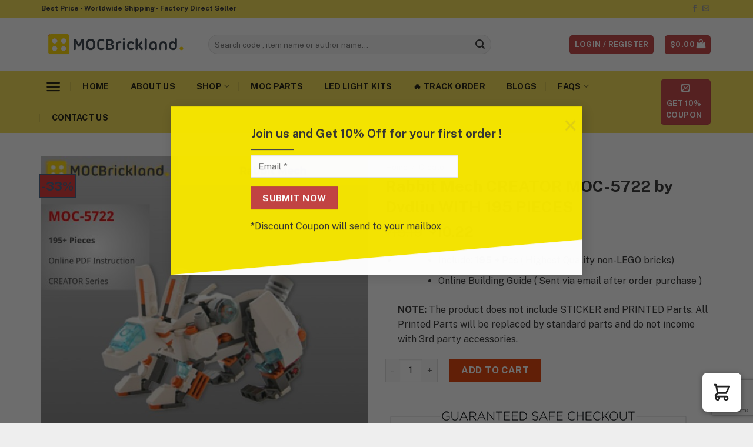

--- FILE ---
content_type: text/html; charset=UTF-8
request_url: https://mocbrickland.com/product/rabbit-mech-creator-moc-5722-by-dvdliu-with-195-pieces/
body_size: 36732
content:
<!DOCTYPE html>
<html lang="en-US" dir="ltr" prefix="og: https://ogp.me/ns#" class="loading-site no-js bg-fill">
<head>
	<meta charset="UTF-8" />
	<link rel="profile" href="https://gmpg.org/xfn/11" />
	<link rel="pingback" href="https://mocbrickland.com/xmlrpc.php" />

					
				
<meta name="viewport" content="width=device-width, initial-scale=1" />
<!-- Search Engine Optimization by Rank Math - https://rankmath.com/ -->
<title>Rabbit Mech CREATOR MOC-5722 by Dvdliu WITH 195 PIECES - MOC Brick Land</title><link rel="stylesheet" href="https://mocbrickland.com/wp-content/cache/min/1/b8827b654f18c9316934a1d756a588ff.css" media="all" data-minify="1" />
<meta name="description" content="Include: 195 + Pcs ( Highest Quality non-LEGO bricks) Online Building Guide ( Sent via email after order purchase ) NOTE: The product does not include STICKER and PRINTED Parts. All Printed Parts will be replaced by standard parts and do not income with 3rd party accessories."/>
<meta name="robots" content="index, follow, max-snippet:-1, max-video-preview:-1, max-image-preview:large"/>
<link rel="canonical" href="https://mocbrickland.com/product/rabbit-mech-creator-moc-5722-by-dvdliu-with-195-pieces/" />
<meta property="og:locale" content="en_US" />
<meta property="og:type" content="product" />
<meta property="og:title" content="Rabbit Mech CREATOR MOC-5722 by Dvdliu WITH 195 PIECES - MOC Brick Land" />
<meta property="og:description" content="Include: 195 + Pcs ( Highest Quality non-LEGO bricks) Online Building Guide ( Sent via email after order purchase ) NOTE: The product does not include STICKER and PRINTED Parts. All Printed Parts will be replaced by standard parts and do not income with 3rd party accessories." />
<meta property="og:url" content="https://mocbrickland.com/product/rabbit-mech-creator-moc-5722-by-dvdliu-with-195-pieces/" />
<meta property="og:site_name" content="MOC Brick Land" />
<meta property="og:updated_time" content="2022-01-19T18:31:41+00:00" />
<meta property="og:image" content="https://mocbrickland.b-cdn.net/wp-content/uploads/CREATOR-MOC-5722-Rabbit-Mech-by-Dvdliu-MOCBRICKLAND.jpg" />
<meta property="og:image:secure_url" content="https://mocbrickland.b-cdn.net/wp-content/uploads/CREATOR-MOC-5722-Rabbit-Mech-by-Dvdliu-MOCBRICKLAND.jpg" />
<meta property="og:image:width" content="1280" />
<meta property="og:image:height" content="1280" />
<meta property="og:image:alt" content="Rabbit Mech CREATOR MOC-5722 by Dvdliu WITH 195 PIECES" />
<meta property="og:image:type" content="image/jpeg" />
<meta property="product:price:amount" content="10.22" />
<meta property="product:price:currency" content="USD" />
<meta property="product:availability" content="instock" />
<meta name="twitter:card" content="summary_large_image" />
<meta name="twitter:title" content="Rabbit Mech CREATOR MOC-5722 by Dvdliu WITH 195 PIECES - MOC Brick Land" />
<meta name="twitter:description" content="Include: 195 + Pcs ( Highest Quality non-LEGO bricks) Online Building Guide ( Sent via email after order purchase ) NOTE: The product does not include STICKER and PRINTED Parts. All Printed Parts will be replaced by standard parts and do not income with 3rd party accessories." />
<meta name="twitter:image" content="https://mocbrickland.b-cdn.net/wp-content/uploads/CREATOR-MOC-5722-Rabbit-Mech-by-Dvdliu-MOCBRICKLAND.jpg" />
<meta name="twitter:label1" content="Price" />
<meta name="twitter:data1" content="&#036;10.22" />
<meta name="twitter:label2" content="Availability" />
<meta name="twitter:data2" content="In stock" />
<script type="application/ld+json" class="rank-math-schema">{"@context":"https://schema.org","@graph":[{"@type":["ToyStore","Organization"],"@id":"https://mocbrickland.com/#organization","name":"MOC Brick Land","url":"https://mocbrickland.com","logo":{"@type":"ImageObject","@id":"https://mocbrickland.com/#logo","url":"https://mocbrickland.b-cdn.net/wp-content/uploads/2019/12/moc-brick-land-logo.png","contentUrl":"https://mocbrickland.b-cdn.net/wp-content/uploads/2019/12/moc-brick-land-logo.png","caption":"MOC Brick Land","inLanguage":"en-US","width":"434","height":"80"},"openingHours":["Monday,Tuesday,Wednesday,Thursday,Friday,Saturday,Sunday 09:00-17:00"],"image":{"@id":"https://mocbrickland.com/#logo"}},{"@type":"WebSite","@id":"https://mocbrickland.com/#website","url":"https://mocbrickland.com","name":"MOC Brick Land","publisher":{"@id":"https://mocbrickland.com/#organization"},"inLanguage":"en-US"},{"@type":"ImageObject","@id":"https://mocbrickland.b-cdn.net/wp-content/uploads/CREATOR-MOC-5722-Rabbit-Mech-by-Dvdliu-MOCBRICKLAND.jpg","url":"https://mocbrickland.b-cdn.net/wp-content/uploads/CREATOR-MOC-5722-Rabbit-Mech-by-Dvdliu-MOCBRICKLAND.jpg","width":"1280","height":"1280","caption":"Rabbit Mech CREATOR MOC-5722 by Dvdliu WITH 195 PIECES","inLanguage":"en-US"},{"@type":"ItemPage","@id":"https://mocbrickland.com/product/rabbit-mech-creator-moc-5722-by-dvdliu-with-195-pieces/#webpage","url":"https://mocbrickland.com/product/rabbit-mech-creator-moc-5722-by-dvdliu-with-195-pieces/","name":"Rabbit Mech CREATOR MOC-5722 by Dvdliu WITH 195 PIECES - MOC Brick Land","datePublished":"2021-10-18T17:34:45+00:00","dateModified":"2022-01-19T18:31:41+00:00","isPartOf":{"@id":"https://mocbrickland.com/#website"},"primaryImageOfPage":{"@id":"https://mocbrickland.b-cdn.net/wp-content/uploads/CREATOR-MOC-5722-Rabbit-Mech-by-Dvdliu-MOCBRICKLAND.jpg"},"inLanguage":"en-US"},{"@type":"Product","name":"Rabbit Mech CREATOR MOC-5722 by Dvdliu WITH 195 PIECES - MOC Brick Land","description":"Include: 195 + Pcs ( Highest Quality non-LEGO bricks) Online Building Guide ( Sent via email after order purchase ) NOTE: The product does not include STICKER and PRINTED Parts. All Printed Parts will be replaced by standard parts and do not income with 3rd party accessories.","sku":"MOC-5722","category":"Creator","mainEntityOfPage":{"@id":"https://mocbrickland.com/product/rabbit-mech-creator-moc-5722-by-dvdliu-with-195-pieces/#webpage"},"image":[{"@type":"ImageObject","url":"https://mocbrickland.b-cdn.net/wp-content/uploads/CREATOR-MOC-5722-Rabbit-Mech-by-Dvdliu-MOCBRICKLAND.jpg","height":"1280","width":"1280"},{"@type":"ImageObject","url":"https://mocbrickland.b-cdn.net/wp-content/uploads/CREATOR-MOC-5722-Rabbit-Mech-by-Dvdliu-MOCBRICKLAND-2.jpg","height":"1600","width":"1600"},{"@type":"ImageObject","url":"https://mocbrickland.b-cdn.net/wp-content/uploads/CREATOR-MOC-5722-Rabbit-Mech-by-Dvdliu-MOCBRICKLAND-3.jpg","height":"1600","width":"1600"},{"@type":"ImageObject","url":"https://mocbrickland.b-cdn.net/wp-content/uploads/CREATOR-MOC-5722-Rabbit-Mech-by-Dvdliu-MOCBRICKLAND-1.jpg","height":"1600","width":"1600"}],"offers":{"@type":"Offer","price":"10.22","priceCurrency":"USD","priceValidUntil":"2027-12-31","availability":"https://schema.org/InStock","itemCondition":"NewCondition","url":"https://mocbrickland.com/product/rabbit-mech-creator-moc-5722-by-dvdliu-with-195-pieces/","seller":{"@type":"Organization","@id":"https://mocbrickland.com/","name":"MOC Brick Land","url":"https://mocbrickland.com","logo":"https://mocbrickland.b-cdn.net/wp-content/uploads/2019/12/moc-brick-land-logo.png"}},"@id":"https://mocbrickland.com/product/rabbit-mech-creator-moc-5722-by-dvdliu-with-195-pieces/#richSnippet"}]}</script>
<!-- /Rank Math WordPress SEO plugin -->

<link rel='dns-prefetch' href='//www.google.com' />
<link rel='dns-prefetch' href='//cdn.jsdelivr.net' />
<link rel='dns-prefetch' href='//mocbrickland.b-cdn.net' />
<link href='https://fonts.gstatic.com' crossorigin rel='preconnect' />
<link rel='prefetch' href='https://mocbrickland.com/wp-content/themes/flatsome/assets/js/chunk.countup.js?ver=3.16.5' />
<link rel='prefetch' href='https://mocbrickland.com/wp-content/themes/flatsome/assets/js/chunk.sticky-sidebar.js?ver=3.16.5' />
<link rel='prefetch' href='https://mocbrickland.com/wp-content/themes/flatsome/assets/js/chunk.tooltips.js?ver=3.16.5' />
<link rel='prefetch' href='https://mocbrickland.com/wp-content/themes/flatsome/assets/js/chunk.vendors-popups.js?ver=3.16.5' />
<link rel='prefetch' href='https://mocbrickland.com/wp-content/themes/flatsome/assets/js/chunk.vendors-slider.js?ver=3.16.5' />
<link rel="alternate" type="application/rss+xml" title="MOC Brick Land &raquo; Feed" href="https://mocbrickland.com/feed/" />
<link rel="alternate" type="application/rss+xml" title="MOC Brick Land &raquo; Comments Feed" href="https://mocbrickland.com/comments/feed/" />
<link rel="alternate" type="application/rss+xml" title="MOC Brick Land &raquo; Rabbit Mech CREATOR MOC-5722 by Dvdliu WITH 195 PIECES Comments Feed" href="https://mocbrickland.com/product/rabbit-mech-creator-moc-5722-by-dvdliu-with-195-pieces/feed/" />






<style id='woocommerce-inline-inline-css' type='text/css'>
.woocommerce form .form-row .required { visibility: visible; }
.woocommerce form .form-row .required { visibility: visible; }
</style>

<link rel='stylesheet' id='cfw_side_cart_css-css' href='https://mocbrickland.com/wp-content/plugins/checkout-for-woocommerce/assets/dist/css/checkoutwc-side-cart-7.8.6.min.css?ver=7.8.6' type='text/css' media='all' />
<style id='cfw_side_cart_css-inline-css' type='text/css'>
:root, body { 
	--cfw-body-background-color: #ffffff;
	--cfw-body-text-color: #333333;
	--cfw-header-background-color: #ffffff;
	--cfw-footer-background-color: #ffffff;
	--cfw-cart-summary-mobile-background-color: #f4f4f4;
	--cfw-cart-summary-link-color: #0073aa;
	--cfw-header-text-color: #2b2b2b;
	--cfw-footer-text-color: #999999;
	--cfw-body-link-color: #0073aa;
	--cfw-buttons-primary-background-color: #333333;
	--cfw-buttons-primary-text-color: #ffffff;
	--cfw-buttons-primary-hover-background-color: #555555;
	--cfw-buttons-primary-hover-text-color: #ffffff;
	--cfw-buttons-secondary-background-color: #999999;
	--cfw-buttons-secondary-text-color: #ffffff;
	--cfw-buttons-secondary-hover-background-color: #666666;
	--cfw-buttons-secondary-hover-text-color: #ffffff;
	--cfw-cart-summary-item-quantity-background-color: #7f7f7f;
	--cfw-cart-summary-item-quantity-text-color: #ffffff;
	--cfw-breadcrumb-completed-text-color: #7f7f7f;
	--cfw-breadcrumb-current-text-color: #333333;
	--cfw-breadcrumb-next-text-color: #7f7f7f;
	--cfw-breadcrumb-completed-accent-color: #333333;
	--cfw-breadcrumb-current-accent-color: #333333;
	--cfw-breadcrumb-next-accent-color: #333333;
	--cfw-logo-url: url(https://mocbrickland.b-cdn.net/wp-content/uploads/Trust-Badge-examples-min.png);
	--cfw-side-cart-free-shipping-progress-indicator: #333333;
	--cfw-side-cart-free-shipping-progress-background: #f5f5f5;
	--cfw-side-cart-button-bottom-position: 20px;
	--cfw-side-cart-button-right-position: 20px;
	--cfw-side-cart-icon-color: #222222;
	--cfw-side-cart-icon-width: 34px;
 }
html { background: var(--cfw-body-background-color) !important; }

</style>


<style id='flatsome-main-inline-css' type='text/css'>
@font-face {
				font-family: "fl-icons";
				font-display: block;
				src: url(https://mocbrickland.com/wp-content/themes/flatsome/assets/css/icons/fl-icons.eot?v=3.16.5);
				src:
					url(https://mocbrickland.com/wp-content/themes/flatsome/assets/css/icons/fl-icons.eot#iefix?v=3.16.5) format("embedded-opentype"),
					url(https://mocbrickland.com/wp-content/themes/flatsome/assets/css/icons/fl-icons.woff2?v=3.16.5) format("woff2"),
					url(https://mocbrickland.com/wp-content/themes/flatsome/assets/css/icons/fl-icons.ttf?v=3.16.5) format("truetype"),
					url(https://mocbrickland.com/wp-content/themes/flatsome/assets/css/icons/fl-icons.woff?v=3.16.5) format("woff"),
					url(https://mocbrickland.b-cdn.net/wp-content/themes/flatsome/assets/css/icons/fl-icons.svg?v=3.16.5#fl-icons) format("svg");
			}
</style>

<style id='rocket-lazyload-inline-css' type='text/css'>
.rll-youtube-player{position:relative;padding-bottom:56.23%;height:0;overflow:hidden;max-width:100%;}.rll-youtube-player iframe{position:absolute;top:0;left:0;width:100%;height:100%;z-index:100;background:0 0}.rll-youtube-player img{bottom:0;display:block;left:0;margin:auto;max-width:100%;width:100%;position:absolute;right:0;top:0;border:none;height:auto;cursor:pointer;-webkit-transition:.4s all;-moz-transition:.4s all;transition:.4s all}.rll-youtube-player img:hover{-webkit-filter:brightness(75%)}.rll-youtube-player .play{height:72px;width:72px;left:50%;top:50%;margin-left:-36px;margin-top:-36px;position:absolute;background:url(https://mocbrickland.b-cdn.net/wp-content/plugins/wp-rocket/assets/img/youtube.png) no-repeat;cursor:pointer}
</style>
<script type='text/javascript' src='https://mocbrickland.com/wp-includes/js/jquery/jquery.min.js?ver=3.6.4' id='jquery-core-js'></script>
<link rel="https://api.w.org/" href="https://mocbrickland.com/wp-json/" /><link rel="alternate" type="application/json" href="https://mocbrickland.com/wp-json/wp/v2/product/62055" /><link rel="EditURI" type="application/rsd+xml" title="RSD" href="https://mocbrickland.com/xmlrpc.php?rsd" />
<link rel="wlwmanifest" type="application/wlwmanifest+xml" href="https://mocbrickland.com/wp-includes/wlwmanifest.xml" />
<meta name="generator" content="WordPress 6.2.8" />
<link rel='shortlink' href='https://mocbrickland.com/?p=62055' />
		
		<meta name="socialmedia" content="aHR0cHM6Ly9tb2Nicmlja2xhbmQuY29tL3dwLWxvZ2luLnBocA=="  /><!-- Google Tag Manager -->
<script>(function(w,d,s,l,i){w[l]=w[l]||[];w[l].push({'gtm.start':
new Date().getTime(),event:'gtm.js'});var f=d.getElementsByTagName(s)[0],
j=d.createElement(s),dl=l!='dataLayer'?'&l='+l:'';j.async=true;j.src=
'https://www.googletagmanager.com/gtm.js?id='+i+dl;f.parentNode.insertBefore(j,f);
})(window,document,'script','dataLayer','GTM-P8L7ZV7');</script>
<!-- End Google Tag Manager -->	<noscript><style>.woocommerce-product-gallery{ opacity: 1 !important; }</style></noscript>
	<link rel="icon" href="https://mocbrickland.b-cdn.net/wp-content/uploads/2019/12/cropped-moc-brick-land-logo-32x32.png" sizes="32x32" />
<link rel="icon" href="https://mocbrickland.b-cdn.net/wp-content/uploads/2019/12/cropped-moc-brick-land-logo-192x192.png" sizes="192x192" />
<link rel="apple-touch-icon" href="https://mocbrickland.b-cdn.net/wp-content/uploads/2019/12/cropped-moc-brick-land-logo-180x180.png" />
<meta name="msapplication-TileImage" content="https://mocbrickland.b-cdn.net/wp-content/uploads/2019/12/cropped-moc-brick-land-logo-270x270.png" />
<style id="custom-css" type="text/css">:root {--primary-color: #c44444;}html{background-image: url('https://myheroacademiastuff.com/wp-content/uploads/2019/12/Background-Website.png');}html{background-color:#eeeeee!important;}.container-width, .full-width .ubermenu-nav, .container, .row{max-width: 1170px}.row.row-collapse{max-width: 1140px}.row.row-small{max-width: 1162.5px}.row.row-large{max-width: 1200px}.header-main{height: 90px}#logo img{max-height: 90px}#logo{width:254px;}#logo img{padding:4px 0;}.header-bottom{min-height: 10px}.header-top{min-height: 30px}.transparent .header-main{height: 30px}.transparent #logo img{max-height: 30px}.has-transparent + .page-title:first-of-type,.has-transparent + #main > .page-title,.has-transparent + #main > div > .page-title,.has-transparent + #main .page-header-wrapper:first-of-type .page-title{padding-top: 110px;}.header.show-on-scroll,.stuck .header-main{height:72px!important}.stuck #logo img{max-height: 72px!important}.search-form{ width: 79%;}.header-bg-color {background-color: rgba(255,255,255,0.9)}.header-bottom {background-color: #f4dd53}.header-main .nav > li > a{line-height: 16px }.header-wrapper:not(.stuck) .header-main .header-nav{margin-top: 1px }.header-bottom-nav > li > a{line-height: 33px }@media (max-width: 549px) {.header-main{height: 70px}#logo img{max-height: 70px}}.nav-dropdown{font-size:100%}.header-top{background-color:#f4dd53!important;}/* Color */.accordion-title.active, .has-icon-bg .icon .icon-inner,.logo a, .primary.is-underline, .primary.is-link, .badge-outline .badge-inner, .nav-outline > li.active> a,.nav-outline >li.active > a, .cart-icon strong,[data-color='primary'], .is-outline.primary{color: #c44444;}/* Color !important */[data-text-color="primary"]{color: #c44444!important;}/* Background Color */[data-text-bg="primary"]{background-color: #c44444;}/* Background */.scroll-to-bullets a,.featured-title, .label-new.menu-item > a:after, .nav-pagination > li > .current,.nav-pagination > li > span:hover,.nav-pagination > li > a:hover,.has-hover:hover .badge-outline .badge-inner,button[type="submit"], .button.wc-forward:not(.checkout):not(.checkout-button), .button.submit-button, .button.primary:not(.is-outline),.featured-table .title,.is-outline:hover, .has-icon:hover .icon-label,.nav-dropdown-bold .nav-column li > a:hover, .nav-dropdown.nav-dropdown-bold > li > a:hover, .nav-dropdown-bold.dark .nav-column li > a:hover, .nav-dropdown.nav-dropdown-bold.dark > li > a:hover, .header-vertical-menu__opener ,.is-outline:hover, .tagcloud a:hover,.grid-tools a, input[type='submit']:not(.is-form), .box-badge:hover .box-text, input.button.alt,.nav-box > li > a:hover,.nav-box > li.active > a,.nav-pills > li.active > a ,.current-dropdown .cart-icon strong, .cart-icon:hover strong, .nav-line-bottom > li > a:before, .nav-line-grow > li > a:before, .nav-line > li > a:before,.banner, .header-top, .slider-nav-circle .flickity-prev-next-button:hover svg, .slider-nav-circle .flickity-prev-next-button:hover .arrow, .primary.is-outline:hover, .button.primary:not(.is-outline), input[type='submit'].primary, input[type='submit'].primary, input[type='reset'].button, input[type='button'].primary, .badge-inner{background-color: #c44444;}/* Border */.nav-vertical.nav-tabs > li.active > a,.scroll-to-bullets a.active,.nav-pagination > li > .current,.nav-pagination > li > span:hover,.nav-pagination > li > a:hover,.has-hover:hover .badge-outline .badge-inner,.accordion-title.active,.featured-table,.is-outline:hover, .tagcloud a:hover,blockquote, .has-border, .cart-icon strong:after,.cart-icon strong,.blockUI:before, .processing:before,.loading-spin, .slider-nav-circle .flickity-prev-next-button:hover svg, .slider-nav-circle .flickity-prev-next-button:hover .arrow, .primary.is-outline:hover{border-color: #c44444}.nav-tabs > li.active > a{border-top-color: #c44444}.widget_shopping_cart_content .blockUI.blockOverlay:before { border-left-color: #c44444 }.woocommerce-checkout-review-order .blockUI.blockOverlay:before { border-left-color: #c44444 }/* Fill */.slider .flickity-prev-next-button:hover svg,.slider .flickity-prev-next-button:hover .arrow{fill: #c44444;}/* Focus */.primary:focus-visible, .submit-button:focus-visible, button[type="submit"]:focus-visible { outline-color: #c44444!important; }.success.is-underline:hover,.success.is-outline:hover,.success{background-color: #f5dd53}.success-color, .success.is-link, .success.is-outline{color: #f5dd53;}.success-border{border-color: #f5dd53!important;}/* Color !important */[data-text-color="success"]{color: #f5dd53!important;}/* Background Color */[data-text-bg="success"]{background-color: #f5dd53;}body{color: #333333}h1,h2,h3,h4,h5,h6,.heading-font{color: #333333;}.breadcrumbs{text-transform: none;}.header:not(.transparent) .header-bottom-nav.nav > li > a{color: rgba(0,0,0,0.87);}a{color: #000000;}a:hover{color: #f6ae51;}.tagcloud a:hover{border-color: #f6ae51;background-color: #f6ae51;}.is-divider{background-color: #f78f1f;}.shop-page-title.featured-title .title-overlay{background-color: rgba(0,0,0,0.3);}.current .breadcrumb-step, [data-icon-label]:after, .button#place_order,.button.checkout,.checkout-button,.single_add_to_cart_button.button{background-color: #e23e03!important }.badge-inner.on-sale{background-color: #dd3333}.badge-inner.new-bubble{background-color: #eeee22}.star-rating span:before,.star-rating:before, .woocommerce-page .star-rating:before, .stars a:hover:after, .stars a.active:after{color: #fad60a}@media screen and (min-width: 550px){.products .box-vertical .box-image{min-width: 400px!important;width: 400px!important;}}.footer-2{background-color: #222222}.absolute-footer, html{background-color: #1a2026}button[name='update_cart'] { display: none; }.nav-vertical-fly-out > li + li {border-top-width: 1px; border-top-style: solid;}.label-new.menu-item > a:after{content:"New";}.label-hot.menu-item > a:after{content:"Hot";}.label-sale.menu-item > a:after{content:"Sale";}.label-popular.menu-item > a:after{content:"Popular";}</style><style id="kirki-inline-styles"></style><noscript><style id="rocket-lazyload-nojs-css">.rll-youtube-player, [data-lazy-src]{display:none !important;}</style></noscript></head>

<body data-rsssl=1 class="product-template-default single single-product postid-62055 theme-flatsome woocommerce woocommerce-page woocommerce-no-js full-width bg-fill lightbox nav-dropdown-has-shadow nav-dropdown-has-border">

<!-- Facebook Pixel Code -->
<script>
  !function(f,b,e,v,n,t,s)
  {if(f.fbq)return;n=f.fbq=function(){n.callMethod?
  n.callMethod.apply(n,arguments):n.queue.push(arguments)};
  if(!f._fbq)f._fbq=n;n.push=n;n.loaded=!0;n.version='2.0';
  n.queue=[];t=b.createElement(e);t.async=!0;
  t.src=v;s=b.getElementsByTagName(e)[0];
  s.parentNode.insertBefore(t,s)}(window, document,'script',
  'https://connect.facebook.net/en_US/fbevents.js');
  fbq('init', '2718610688152722');
  fbq('track', 'PageView');
</script>
<noscript><img height="1" width="1" style="display:none"
  src="https://www.facebook.com/tr?id=2435442453435232&ev=PageView&noscript=1"
/></noscript>
<!-- End Facebook Pixel Code --><svg xmlns="http://www.w3.org/2000/svg" viewBox="0 0 0 0" width="0" height="0" focusable="false" role="none" style="visibility: hidden; position: absolute; left: -9999px; overflow: hidden;" ><defs><filter id="wp-duotone-dark-grayscale"><feColorMatrix color-interpolation-filters="sRGB" type="matrix" values=" .299 .587 .114 0 0 .299 .587 .114 0 0 .299 .587 .114 0 0 .299 .587 .114 0 0 " /><feComponentTransfer color-interpolation-filters="sRGB" ><feFuncR type="table" tableValues="0 0.49803921568627" /><feFuncG type="table" tableValues="0 0.49803921568627" /><feFuncB type="table" tableValues="0 0.49803921568627" /><feFuncA type="table" tableValues="1 1" /></feComponentTransfer><feComposite in2="SourceGraphic" operator="in" /></filter></defs></svg><svg xmlns="http://www.w3.org/2000/svg" viewBox="0 0 0 0" width="0" height="0" focusable="false" role="none" style="visibility: hidden; position: absolute; left: -9999px; overflow: hidden;" ><defs><filter id="wp-duotone-grayscale"><feColorMatrix color-interpolation-filters="sRGB" type="matrix" values=" .299 .587 .114 0 0 .299 .587 .114 0 0 .299 .587 .114 0 0 .299 .587 .114 0 0 " /><feComponentTransfer color-interpolation-filters="sRGB" ><feFuncR type="table" tableValues="0 1" /><feFuncG type="table" tableValues="0 1" /><feFuncB type="table" tableValues="0 1" /><feFuncA type="table" tableValues="1 1" /></feComponentTransfer><feComposite in2="SourceGraphic" operator="in" /></filter></defs></svg><svg xmlns="http://www.w3.org/2000/svg" viewBox="0 0 0 0" width="0" height="0" focusable="false" role="none" style="visibility: hidden; position: absolute; left: -9999px; overflow: hidden;" ><defs><filter id="wp-duotone-purple-yellow"><feColorMatrix color-interpolation-filters="sRGB" type="matrix" values=" .299 .587 .114 0 0 .299 .587 .114 0 0 .299 .587 .114 0 0 .299 .587 .114 0 0 " /><feComponentTransfer color-interpolation-filters="sRGB" ><feFuncR type="table" tableValues="0.54901960784314 0.98823529411765" /><feFuncG type="table" tableValues="0 1" /><feFuncB type="table" tableValues="0.71764705882353 0.25490196078431" /><feFuncA type="table" tableValues="1 1" /></feComponentTransfer><feComposite in2="SourceGraphic" operator="in" /></filter></defs></svg><svg xmlns="http://www.w3.org/2000/svg" viewBox="0 0 0 0" width="0" height="0" focusable="false" role="none" style="visibility: hidden; position: absolute; left: -9999px; overflow: hidden;" ><defs><filter id="wp-duotone-blue-red"><feColorMatrix color-interpolation-filters="sRGB" type="matrix" values=" .299 .587 .114 0 0 .299 .587 .114 0 0 .299 .587 .114 0 0 .299 .587 .114 0 0 " /><feComponentTransfer color-interpolation-filters="sRGB" ><feFuncR type="table" tableValues="0 1" /><feFuncG type="table" tableValues="0 0.27843137254902" /><feFuncB type="table" tableValues="0.5921568627451 0.27843137254902" /><feFuncA type="table" tableValues="1 1" /></feComponentTransfer><feComposite in2="SourceGraphic" operator="in" /></filter></defs></svg><svg xmlns="http://www.w3.org/2000/svg" viewBox="0 0 0 0" width="0" height="0" focusable="false" role="none" style="visibility: hidden; position: absolute; left: -9999px; overflow: hidden;" ><defs><filter id="wp-duotone-midnight"><feColorMatrix color-interpolation-filters="sRGB" type="matrix" values=" .299 .587 .114 0 0 .299 .587 .114 0 0 .299 .587 .114 0 0 .299 .587 .114 0 0 " /><feComponentTransfer color-interpolation-filters="sRGB" ><feFuncR type="table" tableValues="0 0" /><feFuncG type="table" tableValues="0 0.64705882352941" /><feFuncB type="table" tableValues="0 1" /><feFuncA type="table" tableValues="1 1" /></feComponentTransfer><feComposite in2="SourceGraphic" operator="in" /></filter></defs></svg><svg xmlns="http://www.w3.org/2000/svg" viewBox="0 0 0 0" width="0" height="0" focusable="false" role="none" style="visibility: hidden; position: absolute; left: -9999px; overflow: hidden;" ><defs><filter id="wp-duotone-magenta-yellow"><feColorMatrix color-interpolation-filters="sRGB" type="matrix" values=" .299 .587 .114 0 0 .299 .587 .114 0 0 .299 .587 .114 0 0 .299 .587 .114 0 0 " /><feComponentTransfer color-interpolation-filters="sRGB" ><feFuncR type="table" tableValues="0.78039215686275 1" /><feFuncG type="table" tableValues="0 0.94901960784314" /><feFuncB type="table" tableValues="0.35294117647059 0.47058823529412" /><feFuncA type="table" tableValues="1 1" /></feComponentTransfer><feComposite in2="SourceGraphic" operator="in" /></filter></defs></svg><svg xmlns="http://www.w3.org/2000/svg" viewBox="0 0 0 0" width="0" height="0" focusable="false" role="none" style="visibility: hidden; position: absolute; left: -9999px; overflow: hidden;" ><defs><filter id="wp-duotone-purple-green"><feColorMatrix color-interpolation-filters="sRGB" type="matrix" values=" .299 .587 .114 0 0 .299 .587 .114 0 0 .299 .587 .114 0 0 .299 .587 .114 0 0 " /><feComponentTransfer color-interpolation-filters="sRGB" ><feFuncR type="table" tableValues="0.65098039215686 0.40392156862745" /><feFuncG type="table" tableValues="0 1" /><feFuncB type="table" tableValues="0.44705882352941 0.4" /><feFuncA type="table" tableValues="1 1" /></feComponentTransfer><feComposite in2="SourceGraphic" operator="in" /></filter></defs></svg><svg xmlns="http://www.w3.org/2000/svg" viewBox="0 0 0 0" width="0" height="0" focusable="false" role="none" style="visibility: hidden; position: absolute; left: -9999px; overflow: hidden;" ><defs><filter id="wp-duotone-blue-orange"><feColorMatrix color-interpolation-filters="sRGB" type="matrix" values=" .299 .587 .114 0 0 .299 .587 .114 0 0 .299 .587 .114 0 0 .299 .587 .114 0 0 " /><feComponentTransfer color-interpolation-filters="sRGB" ><feFuncR type="table" tableValues="0.098039215686275 1" /><feFuncG type="table" tableValues="0 0.66274509803922" /><feFuncB type="table" tableValues="0.84705882352941 0.41960784313725" /><feFuncA type="table" tableValues="1 1" /></feComponentTransfer><feComposite in2="SourceGraphic" operator="in" /></filter></defs></svg>
<a class="skip-link screen-reader-text" href="#main">Skip to content</a>

<div id="wrapper">

	
	<header id="header" class="header has-sticky sticky-jump sticky-hide-on-scroll">
		<div class="header-wrapper">
			<div id="top-bar" class="header-top hide-for-sticky">
    <div class="flex-row container">
      <div class="flex-col hide-for-medium flex-left">
          <ul class="nav nav-left medium-nav-center nav-small  nav-divided">
              <li class="html custom html_topbar_left"><span style="font-weight:bold;">Best Price - Worldwide Shipping - Factory Direct Seller</span></li>          </ul>
      </div>

      <div class="flex-col hide-for-medium flex-center">
          <ul class="nav nav-center nav-small  nav-divided">
                        </ul>
      </div>

      <div class="flex-col hide-for-medium flex-right">
         <ul class="nav top-bar-nav nav-right nav-small  nav-divided">
              <li class="html header-social-icons ml-0">
	<div class="social-icons follow-icons" ><a href="https://www.facebook.com/Moc-Brick-Land-109265293986373/" target="_blank" data-label="Facebook" rel="noopener noreferrer nofollow" class="icon plain facebook tooltip" title="Follow on Facebook" aria-label="Follow on Facebook"><i class="icon-facebook" ></i></a><a href="mailto:contact@mocbrickland.com" data-label="E-mail" rel="nofollow" class="icon plain  email tooltip" title="Send us an email" aria-label="Send us an email"><i class="icon-envelop" ></i></a></div></li>
          </ul>
      </div>

            <div class="flex-col show-for-medium flex-grow">
          <ul class="nav nav-center nav-small mobile-nav  nav-divided">
              <li class="html custom html_topbar_left"><span style="font-weight:bold;">Best Price - Worldwide Shipping - Factory Direct Seller</span></li>          </ul>
      </div>
      
    </div>
</div>
<div id="masthead" class="header-main hide-for-sticky">
      <div class="header-inner flex-row container logo-left medium-logo-center" role="navigation">

          <!-- Logo -->
          <div id="logo" class="flex-col logo">
            
<!-- Header logo -->
<a href="https://mocbrickland.com/" title="MOC Brick Land - The Best non LEGO MOC Parts and Sets Store" rel="home">
		<img width="434" height="80" src="data:image/svg+xml,%3Csvg%20xmlns='http://www.w3.org/2000/svg'%20viewBox='0%200%20434%2080'%3E%3C/svg%3E" class="header_logo header-logo" alt="MOC Brick Land" data-lazy-src="https://mocbrickland.b-cdn.net/wp-content/uploads/2019/12/moc-brick-land-logo.png"/><noscript><img width="434" height="80" src="https://mocbrickland.b-cdn.net/wp-content/uploads/2019/12/moc-brick-land-logo.png" class="header_logo header-logo" alt="MOC Brick Land"/></noscript><img  width="434" height="80" src="data:image/svg+xml,%3Csvg%20xmlns='http://www.w3.org/2000/svg'%20viewBox='0%200%20434%2080'%3E%3C/svg%3E" class="header-logo-dark" alt="MOC Brick Land" data-lazy-src="https://mocbrickland.b-cdn.net/wp-content/uploads/2019/12/moc-brick-land-logo.png"/><noscript><img  width="434" height="80" src="https://mocbrickland.b-cdn.net/wp-content/uploads/2019/12/moc-brick-land-logo.png" class="header-logo-dark" alt="MOC Brick Land"/></noscript></a>
          </div>

          <!-- Mobile Left Elements -->
          <div class="flex-col show-for-medium flex-left">
            <ul class="mobile-nav nav nav-left ">
              <li class="nav-icon has-icon">
  		<a href="#" data-open="#main-menu" data-pos="left" data-bg="main-menu-overlay" data-color="" class="is-small" aria-label="Menu" aria-controls="main-menu" aria-expanded="false">

		  <i class="icon-menu" ></i>
		  		</a>
	</li>
<li class="header-search header-search-lightbox has-icon">
	<div class="header-button">		<a href="#search-lightbox" aria-label="Search" data-open="#search-lightbox" data-focus="input.search-field"
		class="icon primary button round is-small">
		<i class="icon-search" style="font-size:16px;" ></i></a>
		</div>
	
	<div id="search-lightbox" class="mfp-hide dark text-center">
		<div class="searchform-wrapper ux-search-box relative form-flat is-large"><form role="search" method="get" class="searchform" action="https://mocbrickland.com/">
	<div class="flex-row relative">
						<div class="flex-col flex-grow">
			<label class="screen-reader-text" for="woocommerce-product-search-field-0">Search for:</label>
			<input type="search" id="woocommerce-product-search-field-0" class="search-field mb-0" placeholder="Search code , item name or author name..." value="" name="s" />
			<input type="hidden" name="post_type" value="product" />
					</div>
		<div class="flex-col">
			<button type="submit" value="Search" class="ux-search-submit submit-button secondary button  icon mb-0" aria-label="Submit">
				<i class="icon-search" ></i>			</button>
		</div>
	</div>
	<div class="live-search-results text-left z-top"></div>
</form>
</div>	</div>
</li>
            </ul>
          </div>

          <!-- Left Elements -->
          <div class="flex-col hide-for-medium flex-left
            flex-grow">
            <ul class="header-nav header-nav-main nav nav-left  nav-pills nav-size-medium nav-uppercase" >
              <li class="header-search-form search-form html relative has-icon">
	<div class="header-search-form-wrapper">
		<div class="searchform-wrapper ux-search-box relative form-flat is-normal"><form role="search" method="get" class="searchform" action="https://mocbrickland.com/">
	<div class="flex-row relative">
						<div class="flex-col flex-grow">
			<label class="screen-reader-text" for="woocommerce-product-search-field-1">Search for:</label>
			<input type="search" id="woocommerce-product-search-field-1" class="search-field mb-0" placeholder="Search code , item name or author name..." value="" name="s" />
			<input type="hidden" name="post_type" value="product" />
					</div>
		<div class="flex-col">
			<button type="submit" value="Search" class="ux-search-submit submit-button secondary button  icon mb-0" aria-label="Submit">
				<i class="icon-search" ></i>			</button>
		</div>
	</div>
	<div class="live-search-results text-left z-top"></div>
</form>
</div>	</div>
</li>
            </ul>
          </div>

          <!-- Right Elements -->
          <div class="flex-col hide-for-medium flex-right">
            <ul class="header-nav header-nav-main nav nav-right  nav-pills nav-size-medium nav-uppercase">
              <li class="account-item has-icon
    "
>
<div class="header-button">
<a href="https://mocbrickland.com/my-account/"
    class="nav-top-link nav-top-not-logged-in icon primary button round is-small"
    data-open="#login-form-popup"  >
    <span>
    Login     / Register  </span>
  
</a>

</div>

</li>
<li class="header-divider"></li><li class="cart-item has-icon">
<div class="header-button">
	<a href="https://mocbrickland.com/cart/" class="header-cart-link off-canvas-toggle nav-top-link icon primary button round is-small" data-open="#cart-popup" data-class="off-canvas-cart" title="Cart" data-pos="right">

<span class="header-cart-title">
          <span class="cart-price"><span class="woocommerce-Price-amount amount"><bdi><span class="woocommerce-Price-currencySymbol">&#36;</span>0.00</bdi></span></span>
  </span>

    <i class="icon-shopping-bag"
    data-icon-label="0">
  </i>
  </a>
</div>


  <!-- Cart Sidebar Popup -->
  <div id="cart-popup" class="mfp-hide widget_shopping_cart">
  <div class="cart-popup-inner inner-padding">
      <div class="cart-popup-title text-center">
          <h4 class="uppercase">Cart</h4>
          <div class="is-divider"></div>
      </div>
      <div class="widget_shopping_cart_content">
          

	<p class="woocommerce-mini-cart__empty-message">No products in the cart.</p>


      </div>
            <div class="cart-sidebar-content relative"></div>  </div>
  </div>

</li>
            </ul>
          </div>

          <!-- Mobile Right Elements -->
          <div class="flex-col show-for-medium flex-right">
            <ul class="mobile-nav nav nav-right ">
              <li class="account-item has-icon">
<div class="header-button">	<a href="https://mocbrickland.com/my-account/"
	class="account-link-mobile icon primary button round is-small" title="My account">
	  <i class="icon-user" ></i>	</a>
</div></li>
<li class="cart-item has-icon">

<div class="header-button">      <a href="https://mocbrickland.com/cart/" class="header-cart-link off-canvas-toggle nav-top-link icon primary button round is-small" data-open="#cart-popup" data-class="off-canvas-cart" title="Cart" data-pos="right">
  
    <i class="icon-shopping-bag"
    data-icon-label="0">
  </i>
  </a>
</div>
</li>
            </ul>
          </div>

      </div>

            <div class="container"><div class="top-divider full-width"></div></div>
      </div>
<div id="wide-nav" class="header-bottom wide-nav ">
    <div class="flex-row container">

                        <div class="flex-col hide-for-medium flex-left">
                <ul class="nav header-nav header-bottom-nav nav-left  nav-divided nav-size-medium nav-spacing-large nav-uppercase">
                    <li class="nav-icon has-icon">
  		<a href="#" data-open="#main-menu" data-pos="left" data-bg="main-menu-overlay" data-color="" class="is-small" aria-label="Menu" aria-controls="main-menu" aria-expanded="false">

		  <i class="icon-menu" ></i>
		  		</a>
	</li>
<li id="menu-item-44385" class="menu-item menu-item-type-post_type menu-item-object-page menu-item-home menu-item-44385 menu-item-design-default"><a href="https://mocbrickland.com/" class="nav-top-link">Home</a></li>
<li id="menu-item-44386" class="menu-item menu-item-type-post_type menu-item-object-page menu-item-44386 menu-item-design-default"><a href="https://mocbrickland.com/about-us/" class="nav-top-link">About us</a></li>
<li id="menu-item-44387" class="menu-item menu-item-type-post_type menu-item-object-page menu-item-has-children current_page_parent menu-item-44387 menu-item-design-default has-dropdown"><a href="https://mocbrickland.com/shop/" class="nav-top-link" aria-expanded="false" aria-haspopup="menu">Shop<i class="icon-angle-down" ></i></a>
<ul class="sub-menu nav-dropdown nav-dropdown-simple">
	<li id="menu-item-44414" class="menu-item menu-item-type-taxonomy menu-item-object-product_cat menu-item-44414"><a href="https://mocbrickland.com/collections/star-wars/">Star Wars</a></li>
	<li id="menu-item-44415" class="menu-item menu-item-type-taxonomy menu-item-object-product_cat menu-item-44415"><a href="https://mocbrickland.com/collections/technician/">Technician</a></li>
	<li id="menu-item-44416" class="menu-item menu-item-type-taxonomy menu-item-object-product_cat menu-item-44416"><a href="https://mocbrickland.com/collections/technician/super-cars/">Super Cars</a></li>
	<li id="menu-item-44417" class="menu-item menu-item-type-taxonomy menu-item-object-product_cat menu-item-44417"><a href="https://mocbrickland.com/collections/technician/construction-machines/">Construction Machines</a></li>
	<li id="menu-item-44418" class="menu-item menu-item-type-taxonomy menu-item-object-product_cat menu-item-44418"><a href="https://mocbrickland.com/collections/movie/">Movie</a></li>
	<li id="menu-item-44419" class="menu-item menu-item-type-taxonomy menu-item-object-product_cat current-product-ancestor current-menu-parent current-product-parent menu-item-44419 active"><a href="https://mocbrickland.com/collections/creator/">Creator</a></li>
	<li id="menu-item-44421" class="menu-item menu-item-type-taxonomy menu-item-object-product_cat menu-item-44421"><a href="https://mocbrickland.com/collections/super-heroes/">Super Heroes</a></li>
	<li id="menu-item-44422" class="menu-item menu-item-type-taxonomy menu-item-object-product_cat menu-item-44422"><a href="https://mocbrickland.com/collections/city/">City</a></li>
	<li id="menu-item-44423" class="menu-item menu-item-type-taxonomy menu-item-object-product_cat menu-item-44423"><a href="https://mocbrickland.com/collections/city/modular-building/">Modular Building</a></li>
	<li id="menu-item-44425" class="menu-item menu-item-type-taxonomy menu-item-object-product_cat menu-item-44425"><a href="https://mocbrickland.com/collections/military/">Military</a></li>
</ul>
</li>
<li id="menu-item-44426" class="menu-item menu-item-type-taxonomy menu-item-object-product_cat menu-item-44426 menu-item-design-default"><a href="https://mocbrickland.com/collections/moc-parts/" class="nav-top-link">MOC Parts</a></li>
<li id="menu-item-44424" class="menu-item menu-item-type-taxonomy menu-item-object-product_cat menu-item-44424 menu-item-design-default"><a href="https://mocbrickland.com/collections/led-light-kits/" class="nav-top-link">LED Light Kits</a></li>
<li id="menu-item-44388" class="menu-item menu-item-type-post_type menu-item-object-page menu-item-44388 menu-item-design-default"><a href="https://mocbrickland.com/track-order/" class="nav-top-link">🔥 Track Order</a></li>
<li id="menu-item-44389" class="menu-item menu-item-type-post_type menu-item-object-page menu-item-44389 menu-item-design-default"><a href="https://mocbrickland.com/blogs/" class="nav-top-link">Blogs</a></li>
<li id="menu-item-44390" class="menu-item menu-item-type-custom menu-item-object-custom menu-item-has-children menu-item-44390 menu-item-design-default has-dropdown"><a href="#" class="nav-top-link" aria-expanded="false" aria-haspopup="menu">FAQs<i class="icon-angle-down" ></i></a>
<ul class="sub-menu nav-dropdown nav-dropdown-simple">
	<li id="menu-item-44393" class="menu-item menu-item-type-post_type menu-item-object-page menu-item-44393"><a href="https://mocbrickland.com/refund-policy/">Refund Policy</a></li>
	<li id="menu-item-44394" class="menu-item menu-item-type-post_type menu-item-object-page menu-item-44394"><a href="https://mocbrickland.com/shipping-delivery/">Shipping &#038; Delivery</a></li>
	<li id="menu-item-44392" class="menu-item menu-item-type-post_type menu-item-object-page menu-item-44392"><a href="https://mocbrickland.com/privacy-policy/">Privacy Policy</a></li>
	<li id="menu-item-44395" class="menu-item menu-item-type-post_type menu-item-object-page menu-item-44395"><a href="https://mocbrickland.com/terms-conditions/">Terms &#038; Conditions</a></li>
</ul>
</li>
<li id="menu-item-44391" class="menu-item menu-item-type-post_type menu-item-object-page menu-item-44391 menu-item-design-default"><a href="https://mocbrickland.com/contact-us/" class="nav-top-link">Contact us</a></li>
                </ul>
            </div>
            
            
                        <div class="flex-col hide-for-medium flex-right flex-grow">
              <ul class="nav header-nav header-bottom-nav nav-right  nav-divided nav-size-medium nav-spacing-large nav-uppercase">
                   <li class="header-newsletter-item has-icon">

<div class="header-button"><a href="#header-newsletter-signup" class="tooltip icon primary button round is-small"
  title="Sign up for Newsletter">

      <i class="icon-envelop"></i>
  
      <span class="header-newsletter-title hide-for-medium">
      Get 10% Coupon    </span>
  </a>
</div>	<div id="header-newsletter-signup"
	     class="lightbox-by-id lightbox-content mfp-hide lightbox-white "
	     style="max-width:700px ;padding:0px">
			<section class="section pp-newsletter has-mask mask-angled-right-large" id="section_799922411">
		<div class="bg section-bg fill bg-fill bg-loaded bg-loaded" >

			
			<div class="effect-sparkle bg-effect fill no-click"></div>
			

		</div>

		

		<div class="section-content relative">
			

<div class="row row-large align-center mb-0"  id="row-951564980">



	<div id="col-1463193632" class="col pb-0 medium-8 small-11 large-8"  >
				<div class="col-inner text-left"  >
			
			

<h3 style="text-align: left;">Join us and Get 10% Off for your first order !</h3>
<div class="is-divider divider clearfix" style="margin-top:0.5em;margin-bottom:0.5em;max-width:73px;height:2px;background-color:rgb(72, 72, 72);"></div>

<div role="form" class="wpcf7" id="wpcf7-f3406-o1" lang="en-US" dir="ltr">
<div class="screen-reader-response"><p role="status" aria-live="polite" aria-atomic="true"></p> <ul></ul></div>
<form action="/product/rabbit-mech-creator-moc-5722-by-dvdliu-with-195-pieces/#wpcf7-f3406-o1" method="post" class="wpcf7-form init" novalidate="novalidate" data-status="init">
<div style="display: none;">
<input type="hidden" name="_wpcf7" value="3406" />
<input type="hidden" name="_wpcf7_version" value="5.5.3" />
<input type="hidden" name="_wpcf7_locale" value="en_US" />
<input type="hidden" name="_wpcf7_unit_tag" value="wpcf7-f3406-o1" />
<input type="hidden" name="_wpcf7_container_post" value="0" />
<input type="hidden" name="_wpcf7_posted_data_hash" value="" />
<input type="hidden" name="_wpcf7_recaptcha_response" value="" />
</div>
<div class="row row-small align-left">
<div class="col medium-10 small-12 large-10">
<div class="col-inner text-left">
<span class="wpcf7-form-control-wrap your-email"><input type="email" name="your-email" value="" size="40" class="wpcf7-form-control wpcf7-text wpcf7-email wpcf7-validates-as-required wpcf7-validates-as-email" aria-required="true" aria-invalid="false" placeholder="Email *" /></span><br />
<input type="submit" value="SUBMIT NOW" class="wpcf7-form-control has-spinner wpcf7-submit" /></p>
<p>*Discount Coupon will send to your mailbox</p>
</div>
</div>
</div>
<div class="wpcf7-response-output" aria-hidden="true"></div></form></div>


		</div>
					</div>

	

</div>

		</div>

		
<style>
#section_799922411 {
  padding-top: 30px;
  padding-bottom: 30px;
  background-color: rgb(246, 230, 0);
}
#section_799922411 .ux-shape-divider--top svg {
  height: 150px;
  --divider-top-width: 100%;
}
#section_799922411 .ux-shape-divider--bottom svg {
  height: 150px;
  --divider-width: 100%;
}
</style>
	</section>
		</div>
			
	
	</li>
              </ul>
            </div>
            
                          <div class="flex-col show-for-medium flex-grow">
                  <ul class="nav header-bottom-nav nav-center mobile-nav  nav-divided nav-size-medium nav-spacing-large nav-uppercase">
                      <li class="header-search-form search-form html relative has-icon">
	<div class="header-search-form-wrapper">
		<div class="searchform-wrapper ux-search-box relative form-flat is-normal"><form role="search" method="get" class="searchform" action="https://mocbrickland.com/">
	<div class="flex-row relative">
						<div class="flex-col flex-grow">
			<label class="screen-reader-text" for="woocommerce-product-search-field-2">Search for:</label>
			<input type="search" id="woocommerce-product-search-field-2" class="search-field mb-0" placeholder="Search code , item name or author name..." value="" name="s" />
			<input type="hidden" name="post_type" value="product" />
					</div>
		<div class="flex-col">
			<button type="submit" value="Search" class="ux-search-submit submit-button secondary button  icon mb-0" aria-label="Submit">
				<i class="icon-search" ></i>			</button>
		</div>
	</div>
	<div class="live-search-results text-left z-top"></div>
</form>
</div>	</div>
</li>
                  </ul>
              </div>
            
    </div>
</div>

<div class="header-bg-container fill"><div class="header-bg-image fill"></div><div class="header-bg-color fill"></div></div>		</div>
	</header>

	
	<main id="main" class="">

	<div class="shop-container">

		
			<div class="container">
	<div class="woocommerce-notices-wrapper"></div><div class="category-filtering container text-center product-filter-row show-for-medium">
  <a href="#product-sidebar"
    data-open="#product-sidebar"
    data-pos="left"
    class="filter-button uppercase plain">
      <i class="icon-equalizer"></i>
      <strong>Filter</strong>
  </a>
</div>
</div>
<div id="product-62055" class="product type-product post-62055 status-publish first instock product_cat-creator product_tag-195-pieces product_tag-28891 product_tag-creator-moc-5722-by-dvdliu-with-195-pieces product_tag-dvdliu product_tag-mech product_tag-moc product_tag-moc-mech product_tag-moc-rabbit product_tag-moc-rabbit-mech product_tag-moc-5722 product_tag-moc-5722-by-dvdliu-with-195-pieces product_tag-moc-5722-mech product_tag-moc-5722-rabbit product_tag-moc-5722-rabbit-mech product_tag-moc-5722-rabbit-mech-by-dvdliu product_tag-rabbit product_tag-rabbit-mech product_tag-rabbit-mech-by-dvdliu product_tag-rabbit-mech-creator product_tag-rabbit-mech-creator-moc-5722-by-dvdliu product_tag-rabbit-mech-creator-moc-5722-by-dvdliu-with-195-pieces has-post-thumbnail sale shipping-taxable purchasable product-type-simple">
	<div class="product-container">
  <div class="product-main">
    <div class="row content-row mb-0">

    	<div class="product-gallery large-6 col">
    	
<div class="product-images relative mb-half has-hover woocommerce-product-gallery woocommerce-product-gallery--with-images woocommerce-product-gallery--columns-4 images" data-columns="4">

  <div class="badge-container is-larger absolute left top z-1">
<div class="callout badge badge-frame"><div class="badge-inner secondary on-sale"><span class="onsale">-33%</span></div></div>
</div>

  <div class="image-tools absolute top show-on-hover right z-3">
    		<div class="wishlist-icon">
			<button class="wishlist-button button is-outline circle icon" aria-label="Wishlist">
				<i class="icon-heart" ></i>			</button>
			<div class="wishlist-popup dark">
				
<div
	class="yith-wcwl-add-to-wishlist add-to-wishlist-62055  no-icon wishlist-fragment on-first-load"
	data-fragment-ref="62055"
	data-fragment-options="{&quot;base_url&quot;:&quot;&quot;,&quot;in_default_wishlist&quot;:false,&quot;is_single&quot;:true,&quot;show_exists&quot;:false,&quot;product_id&quot;:62055,&quot;parent_product_id&quot;:62055,&quot;product_type&quot;:&quot;simple&quot;,&quot;show_view&quot;:true,&quot;browse_wishlist_text&quot;:&quot;Browse Wishlist&quot;,&quot;already_in_wishslist_text&quot;:&quot;The product is already in the wishlist!&quot;,&quot;product_added_text&quot;:&quot;Product added!&quot;,&quot;heading_icon&quot;:&quot;&quot;,&quot;available_multi_wishlist&quot;:false,&quot;disable_wishlist&quot;:false,&quot;show_count&quot;:false,&quot;ajax_loading&quot;:false,&quot;loop_position&quot;:false,&quot;item&quot;:&quot;add_to_wishlist&quot;}"
>
			
			<!-- ADD TO WISHLIST -->
			
<div class="yith-wcwl-add-button">
		<a
		href="?add_to_wishlist=62055&#038;_wpnonce=f42813f1a8"
		class="add_to_wishlist single_add_to_wishlist"
		data-product-id="62055"
		data-product-type="simple"
		data-original-product-id="62055"
		data-title="Add to Wishlist"
		rel="nofollow"
	>
				<span>Add to Wishlist</span>
	</a>
</div>

			<!-- COUNT TEXT -->
			
			</div>
			</div>
		</div>
		  </div>

  <figure class="woocommerce-product-gallery__wrapper product-gallery-slider slider slider-nav-small mb-half"
        data-flickity-options='{
                "cellAlign": "center",
                "wrapAround": true,
                "autoPlay": false,
                "prevNextButtons":true,
                "adaptiveHeight": true,
                "imagesLoaded": true,
                "lazyLoad": 1,
                "dragThreshold" : 15,
                "pageDots": false,
                "rightToLeft": false       }'>
    <div data-thumb="https://mocbrickland.b-cdn.net/wp-content/uploads/CREATOR-MOC-5722-Rabbit-Mech-by-Dvdliu-MOCBRICKLAND-100x100.jpg" data-thumb-alt="Rabbit Mech CREATOR MOC-5722 by Dvdliu WITH 195 PIECES" class="woocommerce-product-gallery__image slide first"><a href="https://mocbrickland.b-cdn.net/wp-content/uploads/CREATOR-MOC-5722-Rabbit-Mech-by-Dvdliu-MOCBRICKLAND.jpg"><img width="600" height="600" src="https://mocbrickland.b-cdn.net/wp-content/uploads/CREATOR-MOC-5722-Rabbit-Mech-by-Dvdliu-MOCBRICKLAND-600x600.jpg" class="wp-post-image skip-lazy" alt="Rabbit Mech CREATOR MOC-5722 by Dvdliu WITH 195 PIECES" decoding="async" title="Rabbit Mech CREATOR MOC-5722 by Dvdliu WITH 195 PIECES" data-caption="Rabbit Mech CREATOR MOC-5722 by Dvdliu WITH 195 PIECES" data-src="https://mocbrickland.b-cdn.net/wp-content/uploads/CREATOR-MOC-5722-Rabbit-Mech-by-Dvdliu-MOCBRICKLAND.jpg" data-large_image="https://mocbrickland.b-cdn.net/wp-content/uploads/CREATOR-MOC-5722-Rabbit-Mech-by-Dvdliu-MOCBRICKLAND.jpg" data-large_image_width="1280" data-large_image_height="1280" srcset="https://mocbrickland.b-cdn.net/wp-content/uploads/CREATOR-MOC-5722-Rabbit-Mech-by-Dvdliu-MOCBRICKLAND-600x600.jpg 600w, https://mocbrickland.b-cdn.net/wp-content/uploads/CREATOR-MOC-5722-Rabbit-Mech-by-Dvdliu-MOCBRICKLAND-1024x1024.jpg 1024w, https://mocbrickland.b-cdn.net/wp-content/uploads/CREATOR-MOC-5722-Rabbit-Mech-by-Dvdliu-MOCBRICKLAND-768x768.jpg 768w, https://mocbrickland.b-cdn.net/wp-content/uploads/CREATOR-MOC-5722-Rabbit-Mech-by-Dvdliu-MOCBRICKLAND-400x400.jpg 400w, https://mocbrickland.b-cdn.net/wp-content/uploads/CREATOR-MOC-5722-Rabbit-Mech-by-Dvdliu-MOCBRICKLAND-100x100.jpg 100w, https://mocbrickland.b-cdn.net/wp-content/uploads/CREATOR-MOC-5722-Rabbit-Mech-by-Dvdliu-MOCBRICKLAND.jpg 1280w" sizes="(max-width: 600px) 100vw, 600px" /></a></div><div data-thumb="https://mocbrickland.b-cdn.net/wp-content/uploads/CREATOR-MOC-5722-Rabbit-Mech-by-Dvdliu-MOCBRICKLAND-2-100x100.jpg" data-thumb-alt="Rabbit Mech CREATOR MOC-5722 by Dvdliu WITH 195 PIECES" class="woocommerce-product-gallery__image slide"><a href="https://mocbrickland.b-cdn.net/wp-content/uploads/CREATOR-MOC-5722-Rabbit-Mech-by-Dvdliu-MOCBRICKLAND-2.jpg"><img width="600" height="600" src="https://mocbrickland.b-cdn.net/wp-content/uploads/CREATOR-MOC-5722-Rabbit-Mech-by-Dvdliu-MOCBRICKLAND-2-600x600.jpg" class="skip-lazy" alt="Rabbit Mech CREATOR MOC-5722 by Dvdliu WITH 195 PIECES" decoding="async" title="Rabbit Mech CREATOR MOC-5722 by Dvdliu WITH 195 PIECES" data-caption="Rabbit Mech CREATOR MOC-5722 by Dvdliu WITH 195 PIECES" data-src="https://mocbrickland.b-cdn.net/wp-content/uploads/CREATOR-MOC-5722-Rabbit-Mech-by-Dvdliu-MOCBRICKLAND-2.jpg" data-large_image="https://mocbrickland.b-cdn.net/wp-content/uploads/CREATOR-MOC-5722-Rabbit-Mech-by-Dvdliu-MOCBRICKLAND-2.jpg" data-large_image_width="1600" data-large_image_height="1600" srcset="https://mocbrickland.b-cdn.net/wp-content/uploads/CREATOR-MOC-5722-Rabbit-Mech-by-Dvdliu-MOCBRICKLAND-2-600x600.jpg 600w, https://mocbrickland.b-cdn.net/wp-content/uploads/CREATOR-MOC-5722-Rabbit-Mech-by-Dvdliu-MOCBRICKLAND-2-1024x1024.jpg 1024w, https://mocbrickland.b-cdn.net/wp-content/uploads/CREATOR-MOC-5722-Rabbit-Mech-by-Dvdliu-MOCBRICKLAND-2-768x768.jpg 768w, https://mocbrickland.b-cdn.net/wp-content/uploads/CREATOR-MOC-5722-Rabbit-Mech-by-Dvdliu-MOCBRICKLAND-2-1536x1536.jpg 1536w, https://mocbrickland.b-cdn.net/wp-content/uploads/CREATOR-MOC-5722-Rabbit-Mech-by-Dvdliu-MOCBRICKLAND-2-400x400.jpg 400w, https://mocbrickland.b-cdn.net/wp-content/uploads/CREATOR-MOC-5722-Rabbit-Mech-by-Dvdliu-MOCBRICKLAND-2-100x100.jpg 100w, https://mocbrickland.b-cdn.net/wp-content/uploads/CREATOR-MOC-5722-Rabbit-Mech-by-Dvdliu-MOCBRICKLAND-2.jpg 1600w" sizes="(max-width: 600px) 100vw, 600px" /></a></div><div data-thumb="https://mocbrickland.b-cdn.net/wp-content/uploads/CREATOR-MOC-5722-Rabbit-Mech-by-Dvdliu-MOCBRICKLAND-3-100x100.jpg" data-thumb-alt="Rabbit Mech CREATOR MOC-5722 by Dvdliu WITH 195 PIECES" class="woocommerce-product-gallery__image slide"><a href="https://mocbrickland.b-cdn.net/wp-content/uploads/CREATOR-MOC-5722-Rabbit-Mech-by-Dvdliu-MOCBRICKLAND-3.jpg"><img width="600" height="600" src="https://mocbrickland.b-cdn.net/wp-content/uploads/CREATOR-MOC-5722-Rabbit-Mech-by-Dvdliu-MOCBRICKLAND-3-600x600.jpg" class="skip-lazy" alt="Rabbit Mech CREATOR MOC-5722 by Dvdliu WITH 195 PIECES" decoding="async" title="Rabbit Mech CREATOR MOC-5722 by Dvdliu WITH 195 PIECES" data-caption="Rabbit Mech CREATOR MOC-5722 by Dvdliu WITH 195 PIECES" data-src="https://mocbrickland.b-cdn.net/wp-content/uploads/CREATOR-MOC-5722-Rabbit-Mech-by-Dvdliu-MOCBRICKLAND-3.jpg" data-large_image="https://mocbrickland.b-cdn.net/wp-content/uploads/CREATOR-MOC-5722-Rabbit-Mech-by-Dvdliu-MOCBRICKLAND-3.jpg" data-large_image_width="1600" data-large_image_height="1600" srcset="https://mocbrickland.b-cdn.net/wp-content/uploads/CREATOR-MOC-5722-Rabbit-Mech-by-Dvdliu-MOCBRICKLAND-3-600x600.jpg 600w, https://mocbrickland.b-cdn.net/wp-content/uploads/CREATOR-MOC-5722-Rabbit-Mech-by-Dvdliu-MOCBRICKLAND-3-1024x1024.jpg 1024w, https://mocbrickland.b-cdn.net/wp-content/uploads/CREATOR-MOC-5722-Rabbit-Mech-by-Dvdliu-MOCBRICKLAND-3-768x768.jpg 768w, https://mocbrickland.b-cdn.net/wp-content/uploads/CREATOR-MOC-5722-Rabbit-Mech-by-Dvdliu-MOCBRICKLAND-3-1536x1536.jpg 1536w, https://mocbrickland.b-cdn.net/wp-content/uploads/CREATOR-MOC-5722-Rabbit-Mech-by-Dvdliu-MOCBRICKLAND-3-400x400.jpg 400w, https://mocbrickland.b-cdn.net/wp-content/uploads/CREATOR-MOC-5722-Rabbit-Mech-by-Dvdliu-MOCBRICKLAND-3-100x100.jpg 100w, https://mocbrickland.b-cdn.net/wp-content/uploads/CREATOR-MOC-5722-Rabbit-Mech-by-Dvdliu-MOCBRICKLAND-3.jpg 1600w" sizes="(max-width: 600px) 100vw, 600px" /></a></div><div data-thumb="https://mocbrickland.b-cdn.net/wp-content/uploads/CREATOR-MOC-5722-Rabbit-Mech-by-Dvdliu-MOCBRICKLAND-1-100x100.jpg" data-thumb-alt="Rabbit Mech CREATOR MOC-5722 by Dvdliu WITH 195 PIECES" class="woocommerce-product-gallery__image slide"><a href="https://mocbrickland.b-cdn.net/wp-content/uploads/CREATOR-MOC-5722-Rabbit-Mech-by-Dvdliu-MOCBRICKLAND-1.jpg"><img width="600" height="600" src="https://mocbrickland.b-cdn.net/wp-content/uploads/CREATOR-MOC-5722-Rabbit-Mech-by-Dvdliu-MOCBRICKLAND-1-600x600.jpg" class="skip-lazy" alt="Rabbit Mech CREATOR MOC-5722 by Dvdliu WITH 195 PIECES" decoding="async" title="Rabbit Mech CREATOR MOC-5722 by Dvdliu WITH 195 PIECES" data-caption="Rabbit Mech CREATOR MOC-5722 by Dvdliu WITH 195 PIECES" data-src="https://mocbrickland.b-cdn.net/wp-content/uploads/CREATOR-MOC-5722-Rabbit-Mech-by-Dvdliu-MOCBRICKLAND-1.jpg" data-large_image="https://mocbrickland.b-cdn.net/wp-content/uploads/CREATOR-MOC-5722-Rabbit-Mech-by-Dvdliu-MOCBRICKLAND-1.jpg" data-large_image_width="1600" data-large_image_height="1600" srcset="https://mocbrickland.b-cdn.net/wp-content/uploads/CREATOR-MOC-5722-Rabbit-Mech-by-Dvdliu-MOCBRICKLAND-1-600x600.jpg 600w, https://mocbrickland.b-cdn.net/wp-content/uploads/CREATOR-MOC-5722-Rabbit-Mech-by-Dvdliu-MOCBRICKLAND-1-1024x1024.jpg 1024w, https://mocbrickland.b-cdn.net/wp-content/uploads/CREATOR-MOC-5722-Rabbit-Mech-by-Dvdliu-MOCBRICKLAND-1-768x768.jpg 768w, https://mocbrickland.b-cdn.net/wp-content/uploads/CREATOR-MOC-5722-Rabbit-Mech-by-Dvdliu-MOCBRICKLAND-1-1536x1536.jpg 1536w, https://mocbrickland.b-cdn.net/wp-content/uploads/CREATOR-MOC-5722-Rabbit-Mech-by-Dvdliu-MOCBRICKLAND-1-400x400.jpg 400w, https://mocbrickland.b-cdn.net/wp-content/uploads/CREATOR-MOC-5722-Rabbit-Mech-by-Dvdliu-MOCBRICKLAND-1-100x100.jpg 100w, https://mocbrickland.b-cdn.net/wp-content/uploads/CREATOR-MOC-5722-Rabbit-Mech-by-Dvdliu-MOCBRICKLAND-1.jpg 1600w" sizes="(max-width: 600px) 100vw, 600px" /></a></div>  </figure>

  <div class="image-tools absolute bottom left z-3">
        <a href="#product-zoom" class="zoom-button button is-outline circle icon tooltip hide-for-small" title="Zoom">
      <i class="icon-expand" ></i>    </a>
   </div>
</div>

	<div class="product-thumbnails thumbnails slider-no-arrows slider row row-small row-slider slider-nav-small small-columns-4"
		data-flickity-options='{
			"cellAlign": "left",
			"wrapAround": false,
			"autoPlay": false,
			"prevNextButtons": true,
			"asNavFor": ".product-gallery-slider",
			"percentPosition": true,
			"imagesLoaded": true,
			"pageDots": false,
			"rightToLeft": false,
			"contain": true
		}'>
					<div class="col is-nav-selected first">
				<a>
					<img src="data:image/svg+xml,%3Csvg%20xmlns='http://www.w3.org/2000/svg'%20viewBox='0%200%20400%200'%3E%3C/svg%3E" alt="Rabbit Mech CREATOR MOC-5722 by Dvdliu WITH 195 PIECES" width="400" height="" class="attachment-woocommerce_thumbnail" data-lazy-src="https://mocbrickland.b-cdn.net/wp-content/uploads/CREATOR-MOC-5722-Rabbit-Mech-by-Dvdliu-MOCBRICKLAND-400x400.jpg" /><noscript><img src="https://mocbrickland.b-cdn.net/wp-content/uploads/CREATOR-MOC-5722-Rabbit-Mech-by-Dvdliu-MOCBRICKLAND-400x400.jpg" alt="Rabbit Mech CREATOR MOC-5722 by Dvdliu WITH 195 PIECES" width="400" height="" class="attachment-woocommerce_thumbnail" /></noscript>				</a>
			</div><div class="col"><a><img src="data:image/svg+xml,%3Csvg%20xmlns='http://www.w3.org/2000/svg'%20viewBox='0%200%20400%200'%3E%3C/svg%3E" alt="Rabbit Mech CREATOR MOC-5722 by Dvdliu WITH 195 PIECES" width="400" height=""  class="attachment-woocommerce_thumbnail" data-lazy-src="https://mocbrickland.b-cdn.net/wp-content/uploads/CREATOR-MOC-5722-Rabbit-Mech-by-Dvdliu-MOCBRICKLAND-2-400x400.jpg" /><noscript><img src="https://mocbrickland.b-cdn.net/wp-content/uploads/CREATOR-MOC-5722-Rabbit-Mech-by-Dvdliu-MOCBRICKLAND-2-400x400.jpg" alt="Rabbit Mech CREATOR MOC-5722 by Dvdliu WITH 195 PIECES" width="400" height=""  class="attachment-woocommerce_thumbnail" /></noscript></a></div><div class="col"><a><img src="data:image/svg+xml,%3Csvg%20xmlns='http://www.w3.org/2000/svg'%20viewBox='0%200%20400%200'%3E%3C/svg%3E" alt="Rabbit Mech CREATOR MOC-5722 by Dvdliu WITH 195 PIECES" width="400" height=""  class="attachment-woocommerce_thumbnail" data-lazy-src="https://mocbrickland.b-cdn.net/wp-content/uploads/CREATOR-MOC-5722-Rabbit-Mech-by-Dvdliu-MOCBRICKLAND-3-400x400.jpg" /><noscript><img src="https://mocbrickland.b-cdn.net/wp-content/uploads/CREATOR-MOC-5722-Rabbit-Mech-by-Dvdliu-MOCBRICKLAND-3-400x400.jpg" alt="Rabbit Mech CREATOR MOC-5722 by Dvdliu WITH 195 PIECES" width="400" height=""  class="attachment-woocommerce_thumbnail" /></noscript></a></div><div class="col"><a><img src="data:image/svg+xml,%3Csvg%20xmlns='http://www.w3.org/2000/svg'%20viewBox='0%200%20400%200'%3E%3C/svg%3E" alt="Rabbit Mech CREATOR MOC-5722 by Dvdliu WITH 195 PIECES" width="400" height=""  class="attachment-woocommerce_thumbnail" data-lazy-src="https://mocbrickland.b-cdn.net/wp-content/uploads/CREATOR-MOC-5722-Rabbit-Mech-by-Dvdliu-MOCBRICKLAND-1-400x400.jpg" /><noscript><img src="https://mocbrickland.b-cdn.net/wp-content/uploads/CREATOR-MOC-5722-Rabbit-Mech-by-Dvdliu-MOCBRICKLAND-1-400x400.jpg" alt="Rabbit Mech CREATOR MOC-5722 by Dvdliu WITH 195 PIECES" width="400" height=""  class="attachment-woocommerce_thumbnail" /></noscript></a></div>	</div>
	    	</div>

    	<div class="product-info summary col-fit col entry-summary product-summary">

    		<nav class="woocommerce-breadcrumb breadcrumbs uppercase"><a href="https://mocbrickland.com">Home</a> <span class="divider">&#47;</span> <a href="https://mocbrickland.com/collections/creator/">Creator</a></nav><h1 class="product-title product_title entry-title">
	Rabbit Mech CREATOR MOC-5722 by Dvdliu WITH 195 PIECES</h1>

<div class="price-wrapper">
	<p class="price product-page-price price-on-sale">
  <del aria-hidden="true"><span class="woocommerce-Price-amount amount"><bdi><span class="woocommerce-Price-currencySymbol">&#36;</span>15.19</bdi></span></del> <span class="screen-reader-text">Original price was: &#036;15.19.</span><ins aria-hidden="true"><span class="woocommerce-Price-amount amount"><bdi><span class="woocommerce-Price-currencySymbol">&#36;</span>10.22</bdi></span></ins><span class="screen-reader-text">Current price is: &#036;10.22.</span></p>
</div>
<div class="product-short-description">
	<ul>
<li>
<ul>
<li>Include: <strong>195 +</strong> Pcs ( Highest Quality non-LEGO bricks)</li>
<li>Online Building Guide ( Sent via email after order purchase )</li>
</ul>
<p><strong>NOTE:</strong> The product does not include STICKER and PRINTED Parts. All Printed Parts will be replaced by standard parts and do not income with 3rd party accessories.</li>
</ul>
</div>

	
	<form class="cart" action="https://mocbrickland.com/product/rabbit-mech-creator-moc-5722-by-dvdliu-with-195-pieces/" method="post" enctype='multipart/form-data'>
		<div class="sticky-add-to-cart-wrapper"><div class="sticky-add-to-cart"><div class="sticky-add-to-cart__product"><img src="data:image/svg+xml,%3Csvg%20xmlns='http://www.w3.org/2000/svg'%20viewBox='0%200%200%200'%3E%3C/svg%3E" alt="Rabbit Mech CREATOR MOC-5722 by Dvdliu WITH 195 PIECES" class="sticky-add-to-cart-img" data-lazy-src="https://mocbrickland.b-cdn.net/wp-content/uploads/CREATOR-MOC-5722-Rabbit-Mech-by-Dvdliu-MOCBRICKLAND-100x100.jpg" /><noscript><img src="https://mocbrickland.b-cdn.net/wp-content/uploads/CREATOR-MOC-5722-Rabbit-Mech-by-Dvdliu-MOCBRICKLAND-100x100.jpg" alt="Rabbit Mech CREATOR MOC-5722 by Dvdliu WITH 195 PIECES" class="sticky-add-to-cart-img" /></noscript><div class="product-title-small hide-for-small"><strong>Rabbit Mech CREATOR MOC-5722 by Dvdliu WITH 195 PIECES</strong></div><div class="price-wrapper">
	<p class="price product-page-price price-on-sale">
  <del aria-hidden="true"><span class="woocommerce-Price-amount amount"><bdi><span class="woocommerce-Price-currencySymbol">&#36;</span>15.19</bdi></span></del> <span class="screen-reader-text">Original price was: &#036;15.19.</span><ins aria-hidden="true"><span class="woocommerce-Price-amount amount"><bdi><span class="woocommerce-Price-currencySymbol">&#36;</span>10.22</bdi></span></ins><span class="screen-reader-text">Current price is: &#036;10.22.</span></p>
</div>
</div>
			<div class="quantity buttons_added">
		<input type="button" value="-" class="minus button is-form">				<label class="screen-reader-text" for="quantity_6972917d8bac8">Rabbit Mech CREATOR MOC-5722 by Dvdliu WITH 195 PIECES quantity</label>
		<input
			type="number"
						id="quantity_6972917d8bac8"
			class="input-text qty text"
			name="quantity"
			value="1"
			title="Qty"
			size="4"
			min="1"
			max=""
							step="1"
				placeholder=""
				inputmode="numeric"
				autocomplete="off"
					/>
				<input type="button" value="+" class="plus button is-form">	</div>
	
		<button type="submit" name="add-to-cart" value="62055" class="single_add_to_cart_button button alt">Add to cart</button>

		</div></div>	</form>

	
<img src="data:image/svg+xml,%3Csvg%20xmlns='http://www.w3.org/2000/svg'%20viewBox='0%200%200%200'%3E%3C/svg%3E" alt="checkout icon image" data-lazy-src="https://mocbrickland.b-cdn.net/wp-content/uploads/checkout_icon.png" ><noscript><img src= "https://mocbrickland.b-cdn.net/wp-content/uploads/checkout_icon.png" alt="checkout icon image" ></noscript><div class="product_meta">

	
	
		<span class="sku_wrapper">SKU: <span class="sku">MOC-5722</span></span>

	
	<span class="posted_in">Category: <a href="https://mocbrickland.com/collections/creator/" rel="tag">Creator</a></span>
	<span class="tagged_as">Tags: <a href="https://mocbrickland.com/tags/195-pieces/" rel="tag">195 PIECES</a>, <a href="https://mocbrickland.com/tags/5722/" rel="tag">5722</a>, <a href="https://mocbrickland.com/tags/creator-moc-5722-by-dvdliu-with-195-pieces/" rel="tag">CREATOR MOC-5722 by Dvdliu WITH 195 PIECES</a>, <a href="https://mocbrickland.com/tags/dvdliu/" rel="tag">dvdliu</a>, <a href="https://mocbrickland.com/tags/mech/" rel="tag">Mech</a>, <a href="https://mocbrickland.com/tags/moc/" rel="tag">moc</a>, <a href="https://mocbrickland.com/tags/moc-mech/" rel="tag">MOC Mech</a>, <a href="https://mocbrickland.com/tags/moc-rabbit/" rel="tag">MOC Rabbit</a>, <a href="https://mocbrickland.com/tags/moc-rabbit-mech/" rel="tag">MOC Rabbit Mech</a>, <a href="https://mocbrickland.com/tags/moc-5722/" rel="tag">MOC-5722</a>, <a href="https://mocbrickland.com/tags/moc-5722-by-dvdliu-with-195-pieces/" rel="tag">MOC-5722 by Dvdliu WITH 195 PIECES</a>, <a href="https://mocbrickland.com/tags/moc-5722-mech/" rel="tag">MOC-5722 Mech</a>, <a href="https://mocbrickland.com/tags/moc-5722-rabbit/" rel="tag">MOC-5722 Rabbit</a>, <a href="https://mocbrickland.com/tags/moc-5722-rabbit-mech/" rel="tag">MOC-5722 Rabbit Mech</a>, <a href="https://mocbrickland.com/tags/moc-5722-rabbit-mech-by-dvdliu/" rel="tag">MOC-5722 Rabbit Mech by Dvdliu</a>, <a href="https://mocbrickland.com/tags/rabbit/" rel="tag">Rabbit</a>, <a href="https://mocbrickland.com/tags/rabbit-mech/" rel="tag">Rabbit Mech</a>, <a href="https://mocbrickland.com/tags/rabbit-mech-by-dvdliu/" rel="tag">Rabbit Mech by Dvdliu</a>, <a href="https://mocbrickland.com/tags/rabbit-mech-creator/" rel="tag">Rabbit Mech CREATOR</a>, <a href="https://mocbrickland.com/tags/rabbit-mech-creator-moc-5722-by-dvdliu/" rel="tag">Rabbit Mech CREATOR MOC-5722 by Dvdliu</a>, <a href="https://mocbrickland.com/tags/rabbit-mech-creator-moc-5722-by-dvdliu-with-195-pieces/" rel="tag">Rabbit Mech CREATOR MOC-5722 by Dvdliu WITH 195 PIECES</a></span>
	
</div>

    	</div>

    	<div id="product-sidebar" class="mfp-hide">
    		<div class="sidebar-inner">
    			<aside id="woocommerce_product_categories-5" class="widget woocommerce widget_product_categories"><span class="widget-title shop-sidebar">Product categories</span><div class="is-divider small"></div><ul class="product-categories"><li class="cat-item cat-item-663"><a href="https://mocbrickland.com/collections/moc-parts/">MOC Parts</a></li>
<li class="cat-item cat-item-13383"><a href="https://mocbrickland.com/collections/seasonal/">Seasonal</a></li>
<li class="cat-item cat-item-13440"><a href="https://mocbrickland.com/collections/space/">Space</a></li>
<li class="cat-item cat-item-13742"><a href="https://mocbrickland.com/collections/avengers/">Avengers</a></li>
<li class="cat-item cat-item-16616"><a href="https://mocbrickland.com/collections/best-seller/">BEST SELLER</a></li>
<li class="cat-item cat-item-15"><a href="https://mocbrickland.com/collections/uncategorized/">Uncategorized</a></li>
<li class="cat-item cat-item-631"><a href="https://mocbrickland.com/collections/star-wars/">Star Wars</a></li>
<li class="cat-item cat-item-629"><a href="https://mocbrickland.com/collections/technician/">Technician</a></li>
<li class="cat-item cat-item-634"><a href="https://mocbrickland.com/collections/city/">City</a></li>
<li class="cat-item cat-item-630"><a href="https://mocbrickland.com/collections/movie/">Movie</a></li>
<li class="cat-item cat-item-635 current-cat"><a href="https://mocbrickland.com/collections/creator/">Creator</a></li>
<li class="cat-item cat-item-632"><a href="https://mocbrickland.com/collections/girls/">Girls</a></li>
<li class="cat-item cat-item-636"><a href="https://mocbrickland.com/collections/led-light-kits/">LED Light Kits</a></li>
<li class="cat-item cat-item-642"><a href="https://mocbrickland.com/collections/military/">Military</a></li>
<li class="cat-item cat-item-628"><a href="https://mocbrickland.com/collections/super-heroes/">Super Heroes</a></li>
</ul></aside>    		</div>
    	</div>

    </div>
  </div>

  <div class="product-footer">
  	<div class="container">
    		<div class="product-page-sections">
		<div class="product-section">
	<div class="row">
		<div class="large-2 col pb-0 mb-0">
			 <h5 class="uppercase mt">Description</h5>
		</div>

		<div class="large-10 col pb-0 mb-0">
			<div class="panel entry-content">
				

<h2 class="uppercase" style="text-align: center"><strong>Rabbit Mech CREATOR MOC-5722 by Dvdliu WITH 195 PIECES</strong></h2>
<figure id="attachment_62057" aria-describedby="caption-attachment-62057" style="width: 1600px" class="wp-caption aligncenter"><img decoding="async" class="size-full wp-image-62057" src="data:image/svg+xml,%3Csvg%20xmlns='http://www.w3.org/2000/svg'%20viewBox='0%200%201600%201600'%3E%3C/svg%3E" alt="Rabbit Mech CREATOR MOC-5722 by Dvdliu WITH 195 PIECES" width="1600" height="1600" data-lazy-srcset="https://mocbrickland.b-cdn.net/wp-content/uploads/CREATOR-MOC-5722-Rabbit-Mech-by-Dvdliu-MOCBRICKLAND-2.jpg 1600w, https://mocbrickland.b-cdn.net/wp-content/uploads/CREATOR-MOC-5722-Rabbit-Mech-by-Dvdliu-MOCBRICKLAND-2-1024x1024.jpg 1024w, https://mocbrickland.b-cdn.net/wp-content/uploads/CREATOR-MOC-5722-Rabbit-Mech-by-Dvdliu-MOCBRICKLAND-2-768x768.jpg 768w, https://mocbrickland.b-cdn.net/wp-content/uploads/CREATOR-MOC-5722-Rabbit-Mech-by-Dvdliu-MOCBRICKLAND-2-1536x1536.jpg 1536w, https://mocbrickland.b-cdn.net/wp-content/uploads/CREATOR-MOC-5722-Rabbit-Mech-by-Dvdliu-MOCBRICKLAND-2-400x400.jpg 400w, https://mocbrickland.b-cdn.net/wp-content/uploads/CREATOR-MOC-5722-Rabbit-Mech-by-Dvdliu-MOCBRICKLAND-2-600x600.jpg 600w, https://mocbrickland.b-cdn.net/wp-content/uploads/CREATOR-MOC-5722-Rabbit-Mech-by-Dvdliu-MOCBRICKLAND-2-100x100.jpg 100w" data-lazy-sizes="(max-width: 1600px) 100vw, 1600px" data-lazy-src="https://mocbrickland.b-cdn.net/wp-content/uploads/CREATOR-MOC-5722-Rabbit-Mech-by-Dvdliu-MOCBRICKLAND-2.jpg" /><noscript><img decoding="async" class="size-full wp-image-62057" src="https://mocbrickland.b-cdn.net/wp-content/uploads/CREATOR-MOC-5722-Rabbit-Mech-by-Dvdliu-MOCBRICKLAND-2.jpg" alt="Rabbit Mech CREATOR MOC-5722 by Dvdliu WITH 195 PIECES" width="1600" height="1600" srcset="https://mocbrickland.b-cdn.net/wp-content/uploads/CREATOR-MOC-5722-Rabbit-Mech-by-Dvdliu-MOCBRICKLAND-2.jpg 1600w, https://mocbrickland.b-cdn.net/wp-content/uploads/CREATOR-MOC-5722-Rabbit-Mech-by-Dvdliu-MOCBRICKLAND-2-1024x1024.jpg 1024w, https://mocbrickland.b-cdn.net/wp-content/uploads/CREATOR-MOC-5722-Rabbit-Mech-by-Dvdliu-MOCBRICKLAND-2-768x768.jpg 768w, https://mocbrickland.b-cdn.net/wp-content/uploads/CREATOR-MOC-5722-Rabbit-Mech-by-Dvdliu-MOCBRICKLAND-2-1536x1536.jpg 1536w, https://mocbrickland.b-cdn.net/wp-content/uploads/CREATOR-MOC-5722-Rabbit-Mech-by-Dvdliu-MOCBRICKLAND-2-400x400.jpg 400w, https://mocbrickland.b-cdn.net/wp-content/uploads/CREATOR-MOC-5722-Rabbit-Mech-by-Dvdliu-MOCBRICKLAND-2-600x600.jpg 600w, https://mocbrickland.b-cdn.net/wp-content/uploads/CREATOR-MOC-5722-Rabbit-Mech-by-Dvdliu-MOCBRICKLAND-2-100x100.jpg 100w" sizes="(max-width: 1600px) 100vw, 1600px" /></noscript><figcaption id="caption-attachment-62057" class="wp-caption-text">Rabbit Mech CREATOR MOC-5722 by Dvdliu WITH 195 PIECES</figcaption></figure>
<h4><strong>Rabbit Mech CREATOR MOC-5722 by Dvdliu WITH 195 PIECES</strong> is a set in the Creator collection. This MOC-5722 comes with PDF instruction which is easy to build and find the missing pieces. The set contains 195 pieces, first released in 2021.</h4>
<figure id="attachment_62058" aria-describedby="caption-attachment-62058" style="width: 1280px" class="wp-caption aligncenter"><img decoding="async" class="size-full wp-image-62058" src="data:image/svg+xml,%3Csvg%20xmlns='http://www.w3.org/2000/svg'%20viewBox='0%200%201280%201280'%3E%3C/svg%3E" alt="Rabbit Mech CREATOR MOC-5722 by Dvdliu WITH 195 PIECES" width="1280" height="1280" data-lazy-srcset="https://mocbrickland.b-cdn.net/wp-content/uploads/CREATOR-MOC-5722-Rabbit-Mech-by-Dvdliu-MOCBRICKLAND.jpg 1280w, https://mocbrickland.b-cdn.net/wp-content/uploads/CREATOR-MOC-5722-Rabbit-Mech-by-Dvdliu-MOCBRICKLAND-1024x1024.jpg 1024w, https://mocbrickland.b-cdn.net/wp-content/uploads/CREATOR-MOC-5722-Rabbit-Mech-by-Dvdliu-MOCBRICKLAND-768x768.jpg 768w, https://mocbrickland.b-cdn.net/wp-content/uploads/CREATOR-MOC-5722-Rabbit-Mech-by-Dvdliu-MOCBRICKLAND-400x400.jpg 400w, https://mocbrickland.b-cdn.net/wp-content/uploads/CREATOR-MOC-5722-Rabbit-Mech-by-Dvdliu-MOCBRICKLAND-600x600.jpg 600w, https://mocbrickland.b-cdn.net/wp-content/uploads/CREATOR-MOC-5722-Rabbit-Mech-by-Dvdliu-MOCBRICKLAND-100x100.jpg 100w" data-lazy-sizes="(max-width: 1280px) 100vw, 1280px" data-lazy-src="https://mocbrickland.b-cdn.net/wp-content/uploads/CREATOR-MOC-5722-Rabbit-Mech-by-Dvdliu-MOCBRICKLAND.jpg" /><noscript><img decoding="async" class="size-full wp-image-62058" src="https://mocbrickland.b-cdn.net/wp-content/uploads/CREATOR-MOC-5722-Rabbit-Mech-by-Dvdliu-MOCBRICKLAND.jpg" alt="Rabbit Mech CREATOR MOC-5722 by Dvdliu WITH 195 PIECES" width="1280" height="1280" srcset="https://mocbrickland.b-cdn.net/wp-content/uploads/CREATOR-MOC-5722-Rabbit-Mech-by-Dvdliu-MOCBRICKLAND.jpg 1280w, https://mocbrickland.b-cdn.net/wp-content/uploads/CREATOR-MOC-5722-Rabbit-Mech-by-Dvdliu-MOCBRICKLAND-1024x1024.jpg 1024w, https://mocbrickland.b-cdn.net/wp-content/uploads/CREATOR-MOC-5722-Rabbit-Mech-by-Dvdliu-MOCBRICKLAND-768x768.jpg 768w, https://mocbrickland.b-cdn.net/wp-content/uploads/CREATOR-MOC-5722-Rabbit-Mech-by-Dvdliu-MOCBRICKLAND-400x400.jpg 400w, https://mocbrickland.b-cdn.net/wp-content/uploads/CREATOR-MOC-5722-Rabbit-Mech-by-Dvdliu-MOCBRICKLAND-600x600.jpg 600w, https://mocbrickland.b-cdn.net/wp-content/uploads/CREATOR-MOC-5722-Rabbit-Mech-by-Dvdliu-MOCBRICKLAND-100x100.jpg 100w" sizes="(max-width: 1280px) 100vw, 1280px" /></noscript><figcaption id="caption-attachment-62058" class="wp-caption-text">Rabbit Mech CREATOR MOC-5722 by Dvdliu WITH 195 PIECES</figcaption></figure>
<h4><strong>PRODUCT DETAIL:</strong></h4>
<h4>+ Including 195 high-quality bricks</h4>
<p>+ Provided with PDF Building Instruction</p>
<p><span data-text-color="alert"><b>NOTE !</b></span></p>
<p>This product does not have any stickers and electronically printed blocks. The instruction is only for reference and is subject to the actual parts package.</p>
<div class="woocommerce-product-rating">
<div class="star-rating star-rating--inline" role="img" aria-label="Rated 4.2 out of 5"></div>
</div>
			</div>
		</div>
	</div>
	</div>
		<div class="product-section">
	<div class="row">
		<div class="large-2 col pb-0 mb-0">
			 <h5 class="uppercase mt">Reviews (0)</h5>
		</div>

		<div class="large-10 col pb-0 mb-0">
			<div class="panel entry-content">
				<div id="reviews" class="woocommerce-Reviews row">
	<div id="comments" class="col large-12">
		<h3 class="woocommerce-Reviews-title normal">
			Reviews		</h3>

					<p class="woocommerce-noreviews">There are no reviews yet.</p>
			</div>

			<div id="review_form_wrapper" class="large-12 col">
			<div id="review_form" class="col-inner">
				<div class="review-form-inner has-border">
					<div id="respond" class="comment-respond">
		<h3 id="reply-title" class="comment-reply-title">Be the first to review &ldquo;Rabbit Mech CREATOR MOC-5722 by Dvdliu WITH 195 PIECES&rdquo; <small><a rel="nofollow" id="cancel-comment-reply-link" href="/product/rabbit-mech-creator-moc-5722-by-dvdliu-with-195-pieces/#respond" style="display:none;">Cancel reply</a></small></h3><form action="https://mocbrickland.com/wp-comments-post.php" method="post" id="commentform" class="comment-form" novalidate><div class="comment-form-rating"><label for="rating">Your rating&nbsp;<span class="required">*</span></label><select name="rating" id="rating" required>
						<option value="">Rate&hellip;</option>
						<option value="5">Perfect</option>
						<option value="4">Good</option>
						<option value="3">Average</option>
						<option value="2">Not that bad</option>
						<option value="1">Very poor</option>
					</select></div><p class="comment-form-comment"><label for="comment">Your review&nbsp;<span class="required">*</span></label><textarea id="comment" name="comment" cols="45" rows="8" required></textarea></p><p class="comment-form-author"><label for="author">Name&nbsp;<span class="required">*</span></label><input id="author" name="author" type="text" value="" size="30" required /></p>
<p class="comment-form-email"><label for="email">Email&nbsp;<span class="required">*</span></label><input id="email" name="email" type="email" value="" size="30" required /></p>
<p class="comment-form-cookies-consent"><input id="wp-comment-cookies-consent" name="wp-comment-cookies-consent" type="checkbox" value="yes" /> <label for="wp-comment-cookies-consent">Save my name, email, and website in this browser for the next time I comment.</label></p>
<p class="form-submit"><input name="submit" type="submit" id="submit" class="submit" value="Submit" /> <input type='hidden' name='comment_post_ID' value='62055' id='comment_post_ID' />
<input type='hidden' name='comment_parent' id='comment_parent' value='0' />
</p></form>	</div><!-- #respond -->
					</div>
			</div>
		</div>

	
</div>
			</div>
		</div>
	</div>
	</div>
	</div>

	<div class="related related-products-wrapper product-section">

					<h3 class="product-section-title container-width product-section-title-related pt-half pb-half uppercase">
				Related products			</h3>
		

	
  
    <div class="row large-columns-5 medium-columns-3 small-columns-2 row-small">
  
		<div class="product-small col has-hover product type-product post-5654 status-publish instock product_cat-technician product_cat-construction-machines product_tag-574 product_tag-567 product_tag-571 product_tag-570 product_tag-3excavator product_tag-excavator product_tag-lego product_tag-linkbelt product_tag-linkbelt250 product_tag-moc product_tag-moc-2513 product_tag-moc2513 has-post-thumbnail sale purchasable product-type-simple">
	<div class="col-inner">
	
<div class="badge-container absolute left top z-1">
<div class="callout badge badge-frame"><div class="badge-inner secondary on-sale"><span class="onsale">-25%</span></div></div>
</div>
	<div class="product-small box ">
		<div class="box-image">
			<div class="image-fade_in_back">
				<a href="https://mocbrickland.com/product/moc-2513-linkbelt-250x3-excavator/" aria-label="MOC 2513 linkbelt 250×3 Excavator with 1929 Pieces">
					<img width="400" height="400" src="data:image/svg+xml,%3Csvg%20xmlns='http://www.w3.org/2000/svg'%20viewBox='0%200%20400%20400'%3E%3C/svg%3E" class="attachment-woocommerce_thumbnail size-woocommerce_thumbnail" alt="" decoding="async" data-lazy-srcset="https://mocbrickland.b-cdn.net/wp-content/uploads/MOC-2513-linkbelt-250×3-Excavator-with-1929-Pieces-400x400.jpg 400w, https://mocbrickland.b-cdn.net/wp-content/uploads/MOC-2513-linkbelt-250×3-Excavator-with-1929-Pieces-100x100.jpg 100w, https://mocbrickland.b-cdn.net/wp-content/uploads/MOC-2513-linkbelt-250×3-Excavator-with-1929-Pieces-600x600.jpg 600w, https://mocbrickland.b-cdn.net/wp-content/uploads/MOC-2513-linkbelt-250×3-Excavator-with-1929-Pieces-768x768.jpg 768w, https://mocbrickland.b-cdn.net/wp-content/uploads/MOC-2513-linkbelt-250×3-Excavator-with-1929-Pieces.jpg 800w" data-lazy-sizes="(max-width: 400px) 100vw, 400px" data-lazy-src="https://mocbrickland.b-cdn.net/wp-content/uploads/MOC-2513-linkbelt-250×3-Excavator-with-1929-Pieces-400x400.jpg" /><noscript><img width="400" height="400" src="https://mocbrickland.b-cdn.net/wp-content/uploads/MOC-2513-linkbelt-250×3-Excavator-with-1929-Pieces-400x400.jpg" class="attachment-woocommerce_thumbnail size-woocommerce_thumbnail" alt="" decoding="async" srcset="https://mocbrickland.b-cdn.net/wp-content/uploads/MOC-2513-linkbelt-250×3-Excavator-with-1929-Pieces-400x400.jpg 400w, https://mocbrickland.b-cdn.net/wp-content/uploads/MOC-2513-linkbelt-250×3-Excavator-with-1929-Pieces-100x100.jpg 100w, https://mocbrickland.b-cdn.net/wp-content/uploads/MOC-2513-linkbelt-250×3-Excavator-with-1929-Pieces-600x600.jpg 600w, https://mocbrickland.b-cdn.net/wp-content/uploads/MOC-2513-linkbelt-250×3-Excavator-with-1929-Pieces-768x768.jpg 768w, https://mocbrickland.b-cdn.net/wp-content/uploads/MOC-2513-linkbelt-250×3-Excavator-with-1929-Pieces.jpg 800w" sizes="(max-width: 400px) 100vw, 400px" /></noscript><img width="400" height="400" src="data:image/svg+xml,%3Csvg%20xmlns='http://www.w3.org/2000/svg'%20viewBox='0%200%20400%20400'%3E%3C/svg%3E" class="show-on-hover absolute fill hide-for-small back-image" alt="" decoding="async" data-lazy-srcset="https://mocbrickland.b-cdn.net/wp-content/uploads/2019/12/MOC-2513-linkbelt-250×3-Excavator-MOC-SET-SKU-129906-400x400.jpg 400w, https://mocbrickland.b-cdn.net/wp-content/uploads/2019/12/MOC-2513-linkbelt-250×3-Excavator-MOC-SET-SKU-129906-100x100.jpg 100w, https://mocbrickland.b-cdn.net/wp-content/uploads/2019/12/MOC-2513-linkbelt-250×3-Excavator-MOC-SET-SKU-129906-600x600.jpg 600w, https://mocbrickland.b-cdn.net/wp-content/uploads/2019/12/MOC-2513-linkbelt-250×3-Excavator-MOC-SET-SKU-129906-300x300.jpg 300w, https://mocbrickland.b-cdn.net/wp-content/uploads/2019/12/MOC-2513-linkbelt-250×3-Excavator-MOC-SET-SKU-129906-150x150.jpg 150w, https://mocbrickland.b-cdn.net/wp-content/uploads/2019/12/MOC-2513-linkbelt-250×3-Excavator-MOC-SET-SKU-129906-768x768.jpg 768w, https://mocbrickland.b-cdn.net/wp-content/uploads/2019/12/MOC-2513-linkbelt-250×3-Excavator-MOC-SET-SKU-129906.jpg 800w" data-lazy-sizes="(max-width: 400px) 100vw, 400px" data-lazy-src="https://mocbrickland.b-cdn.net/wp-content/uploads/2019/12/MOC-2513-linkbelt-250×3-Excavator-MOC-SET-SKU-129906-400x400.jpg" /><noscript><img width="400" height="400" src="https://mocbrickland.b-cdn.net/wp-content/uploads/2019/12/MOC-2513-linkbelt-250×3-Excavator-MOC-SET-SKU-129906-400x400.jpg" class="show-on-hover absolute fill hide-for-small back-image" alt="" decoding="async" srcset="https://mocbrickland.b-cdn.net/wp-content/uploads/2019/12/MOC-2513-linkbelt-250×3-Excavator-MOC-SET-SKU-129906-400x400.jpg 400w, https://mocbrickland.b-cdn.net/wp-content/uploads/2019/12/MOC-2513-linkbelt-250×3-Excavator-MOC-SET-SKU-129906-100x100.jpg 100w, https://mocbrickland.b-cdn.net/wp-content/uploads/2019/12/MOC-2513-linkbelt-250×3-Excavator-MOC-SET-SKU-129906-600x600.jpg 600w, https://mocbrickland.b-cdn.net/wp-content/uploads/2019/12/MOC-2513-linkbelt-250×3-Excavator-MOC-SET-SKU-129906-300x300.jpg 300w, https://mocbrickland.b-cdn.net/wp-content/uploads/2019/12/MOC-2513-linkbelt-250×3-Excavator-MOC-SET-SKU-129906-150x150.jpg 150w, https://mocbrickland.b-cdn.net/wp-content/uploads/2019/12/MOC-2513-linkbelt-250×3-Excavator-MOC-SET-SKU-129906-768x768.jpg 768w, https://mocbrickland.b-cdn.net/wp-content/uploads/2019/12/MOC-2513-linkbelt-250×3-Excavator-MOC-SET-SKU-129906.jpg 800w" sizes="(max-width: 400px) 100vw, 400px" /></noscript>				</a>
			</div>
			<div class="image-tools is-small top right show-on-hover">
						<div class="wishlist-icon">
			<button class="wishlist-button button is-outline circle icon" aria-label="Wishlist">
				<i class="icon-heart" ></i>			</button>
			<div class="wishlist-popup dark">
				
<div
	class="yith-wcwl-add-to-wishlist add-to-wishlist-5654  wishlist-fragment on-first-load"
	data-fragment-ref="5654"
	data-fragment-options="{&quot;base_url&quot;:&quot;&quot;,&quot;in_default_wishlist&quot;:false,&quot;is_single&quot;:false,&quot;show_exists&quot;:false,&quot;product_id&quot;:5654,&quot;parent_product_id&quot;:5654,&quot;product_type&quot;:&quot;simple&quot;,&quot;show_view&quot;:false,&quot;browse_wishlist_text&quot;:&quot;Browse Wishlist&quot;,&quot;already_in_wishslist_text&quot;:&quot;The product is already in the wishlist!&quot;,&quot;product_added_text&quot;:&quot;Product added!&quot;,&quot;heading_icon&quot;:&quot;&quot;,&quot;available_multi_wishlist&quot;:false,&quot;disable_wishlist&quot;:false,&quot;show_count&quot;:false,&quot;ajax_loading&quot;:false,&quot;loop_position&quot;:false,&quot;item&quot;:&quot;add_to_wishlist&quot;}"
>
			
			<!-- ADD TO WISHLIST -->
			
<div class="yith-wcwl-add-button">
		<a
		href="?add_to_wishlist=5654&#038;_wpnonce=f42813f1a8"
		class="add_to_wishlist single_add_to_wishlist"
		data-product-id="5654"
		data-product-type="simple"
		data-original-product-id="5654"
		data-title="Add to Wishlist"
		rel="nofollow"
	>
				<span>Add to Wishlist</span>
	</a>
</div>

			<!-- COUNT TEXT -->
			
			</div>
			</div>
		</div>
					</div>
			<div class="image-tools is-small hide-for-small bottom left show-on-hover">
							</div>
			<div class="image-tools grid-tools text-center hide-for-small bottom hover-slide-in show-on-hover">
				  <a class="quick-view" data-prod="5654" href="#quick-view">Quick View</a>			</div>
					</div>

		<div class="box-text box-text-products text-center grid-style-2">
			<div class="title-wrapper">		<p class="category uppercase is-smaller no-text-overflow product-cat op-7">
			Technician		</p>
	<p class="name product-title woocommerce-loop-product__title"><a href="https://mocbrickland.com/product/moc-2513-linkbelt-250x3-excavator/" class="woocommerce-LoopProduct-link woocommerce-loop-product__link">MOC 2513 linkbelt 250×3 Excavator with 1929 Pieces</a></p><div class="extra-info-product"><div class="star-rating"><span style="width:93.4%"><strong itemprop="ratingValue" class="rating">4.67</strong> out of 5</span></div><a href="#reviews" class="woocommerce-review-link" rel="nofollow">( 4.67 )</a></div></div><div class="price-wrapper">
	<span class="price"><del aria-hidden="true"><span class="woocommerce-Price-amount amount"><bdi><span class="woocommerce-Price-currencySymbol">&#36;</span>256.99</bdi></span></del> <span class="screen-reader-text">Original price was: &#036;256.99.</span><ins aria-hidden="true"><span class="woocommerce-Price-amount amount"><bdi><span class="woocommerce-Price-currencySymbol">&#36;</span>192.79</bdi></span></ins><span class="screen-reader-text">Current price is: &#036;192.79.</span></span>
</div>		</div>
	</div>
		</div>
</div><div class="product-small col has-hover product type-product post-5665 status-publish instock product_cat-technician product_cat-construction-machines product_tag-578 product_tag-581 product_tag-8x8 product_tag-extreme product_tag-moc product_tag-moc-0583 product_tag-moc0583 product_tag-scania product_tag-tow product_tag-truck has-post-thumbnail sale purchasable product-type-simple">
	<div class="col-inner">
	
<div class="badge-container absolute left top z-1">
<div class="callout badge badge-frame"><div class="badge-inner secondary on-sale"><span class="onsale">-25%</span></div></div>
</div>
	<div class="product-small box ">
		<div class="box-image">
			<div class="image-fade_in_back">
				<a href="https://mocbrickland.com/product/moc-0583-scania-8x8-extreme-tow-truck/" aria-label="MOC 0583 Scania 8x8 Extreme tow truck with 2744 Pieces">
					<img width="400" height="400" src="data:image/svg+xml,%3Csvg%20xmlns='http://www.w3.org/2000/svg'%20viewBox='0%200%20400%20400'%3E%3C/svg%3E" class="attachment-woocommerce_thumbnail size-woocommerce_thumbnail" alt="" decoding="async" data-lazy-srcset="https://mocbrickland.b-cdn.net/wp-content/uploads/MOC-0583-Scania-8x8-Extreme-tow-truck-with-2744-Pieces-400x400.jpg 400w, https://mocbrickland.b-cdn.net/wp-content/uploads/MOC-0583-Scania-8x8-Extreme-tow-truck-with-2744-Pieces-100x100.jpg 100w, https://mocbrickland.b-cdn.net/wp-content/uploads/MOC-0583-Scania-8x8-Extreme-tow-truck-with-2744-Pieces-600x600.jpg 600w, https://mocbrickland.b-cdn.net/wp-content/uploads/MOC-0583-Scania-8x8-Extreme-tow-truck-with-2744-Pieces-768x768.jpg 768w, https://mocbrickland.b-cdn.net/wp-content/uploads/MOC-0583-Scania-8x8-Extreme-tow-truck-with-2744-Pieces.jpg 800w" data-lazy-sizes="(max-width: 400px) 100vw, 400px" data-lazy-src="https://mocbrickland.b-cdn.net/wp-content/uploads/MOC-0583-Scania-8x8-Extreme-tow-truck-with-2744-Pieces-400x400.jpg" /><noscript><img width="400" height="400" src="https://mocbrickland.b-cdn.net/wp-content/uploads/MOC-0583-Scania-8x8-Extreme-tow-truck-with-2744-Pieces-400x400.jpg" class="attachment-woocommerce_thumbnail size-woocommerce_thumbnail" alt="" decoding="async" srcset="https://mocbrickland.b-cdn.net/wp-content/uploads/MOC-0583-Scania-8x8-Extreme-tow-truck-with-2744-Pieces-400x400.jpg 400w, https://mocbrickland.b-cdn.net/wp-content/uploads/MOC-0583-Scania-8x8-Extreme-tow-truck-with-2744-Pieces-100x100.jpg 100w, https://mocbrickland.b-cdn.net/wp-content/uploads/MOC-0583-Scania-8x8-Extreme-tow-truck-with-2744-Pieces-600x600.jpg 600w, https://mocbrickland.b-cdn.net/wp-content/uploads/MOC-0583-Scania-8x8-Extreme-tow-truck-with-2744-Pieces-768x768.jpg 768w, https://mocbrickland.b-cdn.net/wp-content/uploads/MOC-0583-Scania-8x8-Extreme-tow-truck-with-2744-Pieces.jpg 800w" sizes="(max-width: 400px) 100vw, 400px" /></noscript><img width="400" height="400" src="data:image/svg+xml,%3Csvg%20xmlns='http://www.w3.org/2000/svg'%20viewBox='0%200%20400%20400'%3E%3C/svg%3E" class="show-on-hover absolute fill hide-for-small back-image" alt="" decoding="async" data-lazy-srcset="https://mocbrickland.b-cdn.net/wp-content/uploads/2019/12/MOC-0583-Scania-8x8-Extreme-tow-truck-MOC-SET-SKU-135462-400x400.jpg 400w, https://mocbrickland.b-cdn.net/wp-content/uploads/2019/12/MOC-0583-Scania-8x8-Extreme-tow-truck-MOC-SET-SKU-135462-100x100.jpg 100w, https://mocbrickland.b-cdn.net/wp-content/uploads/2019/12/MOC-0583-Scania-8x8-Extreme-tow-truck-MOC-SET-SKU-135462-600x600.jpg 600w, https://mocbrickland.b-cdn.net/wp-content/uploads/2019/12/MOC-0583-Scania-8x8-Extreme-tow-truck-MOC-SET-SKU-135462-300x300.jpg 300w, https://mocbrickland.b-cdn.net/wp-content/uploads/2019/12/MOC-0583-Scania-8x8-Extreme-tow-truck-MOC-SET-SKU-135462-150x150.jpg 150w, https://mocbrickland.b-cdn.net/wp-content/uploads/2019/12/MOC-0583-Scania-8x8-Extreme-tow-truck-MOC-SET-SKU-135462-768x768.jpg 768w, https://mocbrickland.b-cdn.net/wp-content/uploads/2019/12/MOC-0583-Scania-8x8-Extreme-tow-truck-MOC-SET-SKU-135462.jpg 800w" data-lazy-sizes="(max-width: 400px) 100vw, 400px" data-lazy-src="https://mocbrickland.b-cdn.net/wp-content/uploads/2019/12/MOC-0583-Scania-8x8-Extreme-tow-truck-MOC-SET-SKU-135462-400x400.jpg" /><noscript><img width="400" height="400" src="https://mocbrickland.b-cdn.net/wp-content/uploads/2019/12/MOC-0583-Scania-8x8-Extreme-tow-truck-MOC-SET-SKU-135462-400x400.jpg" class="show-on-hover absolute fill hide-for-small back-image" alt="" decoding="async" srcset="https://mocbrickland.b-cdn.net/wp-content/uploads/2019/12/MOC-0583-Scania-8x8-Extreme-tow-truck-MOC-SET-SKU-135462-400x400.jpg 400w, https://mocbrickland.b-cdn.net/wp-content/uploads/2019/12/MOC-0583-Scania-8x8-Extreme-tow-truck-MOC-SET-SKU-135462-100x100.jpg 100w, https://mocbrickland.b-cdn.net/wp-content/uploads/2019/12/MOC-0583-Scania-8x8-Extreme-tow-truck-MOC-SET-SKU-135462-600x600.jpg 600w, https://mocbrickland.b-cdn.net/wp-content/uploads/2019/12/MOC-0583-Scania-8x8-Extreme-tow-truck-MOC-SET-SKU-135462-300x300.jpg 300w, https://mocbrickland.b-cdn.net/wp-content/uploads/2019/12/MOC-0583-Scania-8x8-Extreme-tow-truck-MOC-SET-SKU-135462-150x150.jpg 150w, https://mocbrickland.b-cdn.net/wp-content/uploads/2019/12/MOC-0583-Scania-8x8-Extreme-tow-truck-MOC-SET-SKU-135462-768x768.jpg 768w, https://mocbrickland.b-cdn.net/wp-content/uploads/2019/12/MOC-0583-Scania-8x8-Extreme-tow-truck-MOC-SET-SKU-135462.jpg 800w" sizes="(max-width: 400px) 100vw, 400px" /></noscript>				</a>
			</div>
			<div class="image-tools is-small top right show-on-hover">
						<div class="wishlist-icon">
			<button class="wishlist-button button is-outline circle icon" aria-label="Wishlist">
				<i class="icon-heart" ></i>			</button>
			<div class="wishlist-popup dark">
				
<div
	class="yith-wcwl-add-to-wishlist add-to-wishlist-5665  wishlist-fragment on-first-load"
	data-fragment-ref="5665"
	data-fragment-options="{&quot;base_url&quot;:&quot;&quot;,&quot;in_default_wishlist&quot;:false,&quot;is_single&quot;:false,&quot;show_exists&quot;:false,&quot;product_id&quot;:5665,&quot;parent_product_id&quot;:5665,&quot;product_type&quot;:&quot;simple&quot;,&quot;show_view&quot;:false,&quot;browse_wishlist_text&quot;:&quot;Browse Wishlist&quot;,&quot;already_in_wishslist_text&quot;:&quot;The product is already in the wishlist!&quot;,&quot;product_added_text&quot;:&quot;Product added!&quot;,&quot;heading_icon&quot;:&quot;&quot;,&quot;available_multi_wishlist&quot;:false,&quot;disable_wishlist&quot;:false,&quot;show_count&quot;:false,&quot;ajax_loading&quot;:false,&quot;loop_position&quot;:false,&quot;item&quot;:&quot;add_to_wishlist&quot;}"
>
			
			<!-- ADD TO WISHLIST -->
			
<div class="yith-wcwl-add-button">
		<a
		href="?add_to_wishlist=5665&#038;_wpnonce=f42813f1a8"
		class="add_to_wishlist single_add_to_wishlist"
		data-product-id="5665"
		data-product-type="simple"
		data-original-product-id="5665"
		data-title="Add to Wishlist"
		rel="nofollow"
	>
				<span>Add to Wishlist</span>
	</a>
</div>

			<!-- COUNT TEXT -->
			
			</div>
			</div>
		</div>
					</div>
			<div class="image-tools is-small hide-for-small bottom left show-on-hover">
							</div>
			<div class="image-tools grid-tools text-center hide-for-small bottom hover-slide-in show-on-hover">
				  <a class="quick-view" data-prod="5665" href="#quick-view">Quick View</a>			</div>
					</div>

		<div class="box-text box-text-products text-center grid-style-2">
			<div class="title-wrapper">		<p class="category uppercase is-smaller no-text-overflow product-cat op-7">
			Technician		</p>
	<p class="name product-title woocommerce-loop-product__title"><a href="https://mocbrickland.com/product/moc-0583-scania-8x8-extreme-tow-truck/" class="woocommerce-LoopProduct-link woocommerce-loop-product__link">MOC 0583 Scania 8&#215;8 Extreme tow truck with 2744 Pieces</a></p><div class="extra-info-product"><div class="star-rating"><span style="width:80%"><strong itemprop="ratingValue" class="rating">4.00</strong> out of 5</span></div><a href="#reviews" class="woocommerce-review-link" rel="nofollow">( 4.00 )</a></div></div><div class="price-wrapper">
	<span class="price"><del aria-hidden="true"><span class="woocommerce-Price-amount amount"><bdi><span class="woocommerce-Price-currencySymbol">&#36;</span>318.22</bdi></span></del> <span class="screen-reader-text">Original price was: &#036;318.22.</span><ins aria-hidden="true"><span class="woocommerce-Price-amount amount"><bdi><span class="woocommerce-Price-currencySymbol">&#36;</span>238.75</bdi></span></ins><span class="screen-reader-text">Current price is: &#036;238.75.</span></span>
</div>		</div>
	</div>
		</div>
</div><div class="product-small col has-hover product type-product post-11599 status-publish last instock product_cat-star-wars product_tag-307 product_tag-docking product_tag-docking-bay product_tag-falcon product_tag-hanger product_tag-minifig product_tag-moc product_tag-scale product_tag-star product_tag-star-wars product_tag-ucs-falcon product_tag-wars has-post-thumbnail purchasable product-type-simple">
	<div class="col-inner">
	
<div class="badge-container absolute left top z-1">

</div>
	<div class="product-small box ">
		<div class="box-image">
			<div class="image-fade_in_back">
				<a href="https://mocbrickland.com/product/moc-0631-lego-docking-bay-327-for-ucs-falcon-with-7800-pieces/" aria-label="MOC 0631 Docking Bay 327 for UCS Falcon with 7800 Pieces">
					<img width="400" height="400" src="data:image/svg+xml,%3Csvg%20xmlns='http://www.w3.org/2000/svg'%20viewBox='0%200%20400%20400'%3E%3C/svg%3E" class="attachment-woocommerce_thumbnail size-woocommerce_thumbnail" alt="" decoding="async" data-lazy-srcset="https://mocbrickland.b-cdn.net/wp-content/uploads/MOC-0631-Lego-Docking-Bay-327-for-UCS-Falcon-with-7800-Pieces-400x400.jpg 400w, https://mocbrickland.b-cdn.net/wp-content/uploads/MOC-0631-Lego-Docking-Bay-327-for-UCS-Falcon-with-7800-Pieces-100x100.jpg 100w, https://mocbrickland.b-cdn.net/wp-content/uploads/MOC-0631-Lego-Docking-Bay-327-for-UCS-Falcon-with-7800-Pieces-600x600.jpg 600w, https://mocbrickland.b-cdn.net/wp-content/uploads/MOC-0631-Lego-Docking-Bay-327-for-UCS-Falcon-with-7800-Pieces-768x768.jpg 768w, https://mocbrickland.b-cdn.net/wp-content/uploads/MOC-0631-Lego-Docking-Bay-327-for-UCS-Falcon-with-7800-Pieces.jpg 800w" data-lazy-sizes="(max-width: 400px) 100vw, 400px" data-lazy-src="https://mocbrickland.b-cdn.net/wp-content/uploads/MOC-0631-Lego-Docking-Bay-327-for-UCS-Falcon-with-7800-Pieces-400x400.jpg" /><noscript><img width="400" height="400" src="https://mocbrickland.b-cdn.net/wp-content/uploads/MOC-0631-Lego-Docking-Bay-327-for-UCS-Falcon-with-7800-Pieces-400x400.jpg" class="attachment-woocommerce_thumbnail size-woocommerce_thumbnail" alt="" decoding="async" srcset="https://mocbrickland.b-cdn.net/wp-content/uploads/MOC-0631-Lego-Docking-Bay-327-for-UCS-Falcon-with-7800-Pieces-400x400.jpg 400w, https://mocbrickland.b-cdn.net/wp-content/uploads/MOC-0631-Lego-Docking-Bay-327-for-UCS-Falcon-with-7800-Pieces-100x100.jpg 100w, https://mocbrickland.b-cdn.net/wp-content/uploads/MOC-0631-Lego-Docking-Bay-327-for-UCS-Falcon-with-7800-Pieces-600x600.jpg 600w, https://mocbrickland.b-cdn.net/wp-content/uploads/MOC-0631-Lego-Docking-Bay-327-for-UCS-Falcon-with-7800-Pieces-768x768.jpg 768w, https://mocbrickland.b-cdn.net/wp-content/uploads/MOC-0631-Lego-Docking-Bay-327-for-UCS-Falcon-with-7800-Pieces.jpg 800w" sizes="(max-width: 400px) 100vw, 400px" /></noscript><img width="400" height="400" src="data:image/svg+xml,%3Csvg%20xmlns='http://www.w3.org/2000/svg'%20viewBox='0%200%20400%20400'%3E%3C/svg%3E" class="show-on-hover absolute fill hide-for-small back-image" alt="" decoding="async" data-lazy-srcset="https://mocbrickland.b-cdn.net/wp-content/uploads/2020/02/Star-Wars-Docking-Bay-327-Hanger-MOC-for-minifig-scale-UCS-Falcon-Limited-Edition-MBL36893-1-400x400.jpg 400w, https://mocbrickland.b-cdn.net/wp-content/uploads/2020/02/Star-Wars-Docking-Bay-327-Hanger-MOC-for-minifig-scale-UCS-Falcon-Limited-Edition-MBL36893-1-100x100.jpg 100w, https://mocbrickland.b-cdn.net/wp-content/uploads/2020/02/Star-Wars-Docking-Bay-327-Hanger-MOC-for-minifig-scale-UCS-Falcon-Limited-Edition-MBL36893-1-510x510.jpg 510w, https://mocbrickland.b-cdn.net/wp-content/uploads/2020/02/Star-Wars-Docking-Bay-327-Hanger-MOC-for-minifig-scale-UCS-Falcon-Limited-Edition-MBL36893-1-300x300.jpg 300w, https://mocbrickland.b-cdn.net/wp-content/uploads/2020/02/Star-Wars-Docking-Bay-327-Hanger-MOC-for-minifig-scale-UCS-Falcon-Limited-Edition-MBL36893-1-150x150.jpg 150w, https://mocbrickland.b-cdn.net/wp-content/uploads/2020/02/Star-Wars-Docking-Bay-327-Hanger-MOC-for-minifig-scale-UCS-Falcon-Limited-Edition-MBL36893-1.jpg 600w" data-lazy-sizes="(max-width: 400px) 100vw, 400px" data-lazy-src="https://mocbrickland.b-cdn.net/wp-content/uploads/2020/02/Star-Wars-Docking-Bay-327-Hanger-MOC-for-minifig-scale-UCS-Falcon-Limited-Edition-MBL36893-1-400x400.jpg" /><noscript><img width="400" height="400" src="https://mocbrickland.b-cdn.net/wp-content/uploads/2020/02/Star-Wars-Docking-Bay-327-Hanger-MOC-for-minifig-scale-UCS-Falcon-Limited-Edition-MBL36893-1-400x400.jpg" class="show-on-hover absolute fill hide-for-small back-image" alt="" decoding="async" srcset="https://mocbrickland.b-cdn.net/wp-content/uploads/2020/02/Star-Wars-Docking-Bay-327-Hanger-MOC-for-minifig-scale-UCS-Falcon-Limited-Edition-MBL36893-1-400x400.jpg 400w, https://mocbrickland.b-cdn.net/wp-content/uploads/2020/02/Star-Wars-Docking-Bay-327-Hanger-MOC-for-minifig-scale-UCS-Falcon-Limited-Edition-MBL36893-1-100x100.jpg 100w, https://mocbrickland.b-cdn.net/wp-content/uploads/2020/02/Star-Wars-Docking-Bay-327-Hanger-MOC-for-minifig-scale-UCS-Falcon-Limited-Edition-MBL36893-1-510x510.jpg 510w, https://mocbrickland.b-cdn.net/wp-content/uploads/2020/02/Star-Wars-Docking-Bay-327-Hanger-MOC-for-minifig-scale-UCS-Falcon-Limited-Edition-MBL36893-1-300x300.jpg 300w, https://mocbrickland.b-cdn.net/wp-content/uploads/2020/02/Star-Wars-Docking-Bay-327-Hanger-MOC-for-minifig-scale-UCS-Falcon-Limited-Edition-MBL36893-1-150x150.jpg 150w, https://mocbrickland.b-cdn.net/wp-content/uploads/2020/02/Star-Wars-Docking-Bay-327-Hanger-MOC-for-minifig-scale-UCS-Falcon-Limited-Edition-MBL36893-1.jpg 600w" sizes="(max-width: 400px) 100vw, 400px" /></noscript>				</a>
			</div>
			<div class="image-tools is-small top right show-on-hover">
						<div class="wishlist-icon">
			<button class="wishlist-button button is-outline circle icon" aria-label="Wishlist">
				<i class="icon-heart" ></i>			</button>
			<div class="wishlist-popup dark">
				
<div
	class="yith-wcwl-add-to-wishlist add-to-wishlist-11599  wishlist-fragment on-first-load"
	data-fragment-ref="11599"
	data-fragment-options="{&quot;base_url&quot;:&quot;&quot;,&quot;in_default_wishlist&quot;:false,&quot;is_single&quot;:false,&quot;show_exists&quot;:false,&quot;product_id&quot;:11599,&quot;parent_product_id&quot;:11599,&quot;product_type&quot;:&quot;simple&quot;,&quot;show_view&quot;:false,&quot;browse_wishlist_text&quot;:&quot;Browse Wishlist&quot;,&quot;already_in_wishslist_text&quot;:&quot;The product is already in the wishlist!&quot;,&quot;product_added_text&quot;:&quot;Product added!&quot;,&quot;heading_icon&quot;:&quot;&quot;,&quot;available_multi_wishlist&quot;:false,&quot;disable_wishlist&quot;:false,&quot;show_count&quot;:false,&quot;ajax_loading&quot;:false,&quot;loop_position&quot;:false,&quot;item&quot;:&quot;add_to_wishlist&quot;}"
>
			
			<!-- ADD TO WISHLIST -->
			
<div class="yith-wcwl-add-button">
		<a
		href="?add_to_wishlist=11599&#038;_wpnonce=f42813f1a8"
		class="add_to_wishlist single_add_to_wishlist"
		data-product-id="11599"
		data-product-type="simple"
		data-original-product-id="11599"
		data-title="Add to Wishlist"
		rel="nofollow"
	>
				<span>Add to Wishlist</span>
	</a>
</div>

			<!-- COUNT TEXT -->
			
			</div>
			</div>
		</div>
					</div>
			<div class="image-tools is-small hide-for-small bottom left show-on-hover">
							</div>
			<div class="image-tools grid-tools text-center hide-for-small bottom hover-slide-in show-on-hover">
				  <a class="quick-view" data-prod="11599" href="#quick-view">Quick View</a>			</div>
					</div>

		<div class="box-text box-text-products text-center grid-style-2">
			<div class="title-wrapper">		<p class="category uppercase is-smaller no-text-overflow product-cat op-7">
			Star Wars		</p>
	<p class="name product-title woocommerce-loop-product__title"><a href="https://mocbrickland.com/product/moc-0631-lego-docking-bay-327-for-ucs-falcon-with-7800-pieces/" class="woocommerce-LoopProduct-link woocommerce-loop-product__link">MOC 0631 Docking Bay 327 for UCS Falcon with 7800 Pieces</a></p><div class="extra-info-product"><div class="star-rating"><span style="width:96.6%"><strong itemprop="ratingValue" class="rating">4.83</strong> out of 5</span></div><a href="#reviews" class="woocommerce-review-link" rel="nofollow">( 4.83 )</a></div></div><div class="price-wrapper">
	<span class="price"><span class="woocommerce-Price-amount amount"><bdi><span class="woocommerce-Price-currencySymbol">&#36;</span>647.24</bdi></span></span>
</div>		</div>
	</div>
		</div>
</div><div class="product-small col has-hover product type-product post-11707 status-publish first instock product_cat-super-heroes product_tag-2835 product_tag-brickheadz product_tag-donatello product_tag-moc product_tag-moc-18374 has-post-thumbnail purchasable product-type-simple">
	<div class="col-inner">
	
<div class="badge-container absolute left top z-1">

</div>
	<div class="product-small box ">
		<div class="box-image">
			<div class="image-fade_in_back">
				<a href="https://mocbrickland.com/product/moc-18374-brickheadz-donatello-with-95-pieces/" aria-label="MOC 18374 Brickheadz - Donatello with 95 Pieces">
					<img width="400" height="400" src="data:image/svg+xml,%3Csvg%20xmlns='http://www.w3.org/2000/svg'%20viewBox='0%200%20400%20400'%3E%3C/svg%3E" class="attachment-woocommerce_thumbnail size-woocommerce_thumbnail" alt="" decoding="async" data-lazy-srcset="https://mocbrickland.b-cdn.net/wp-content/uploads/2020/02/MOC-18374-Brickheadz-Donatello-MBL857247-400x400.jpg 400w, https://mocbrickland.b-cdn.net/wp-content/uploads/2020/02/MOC-18374-Brickheadz-Donatello-MBL857247-100x100.jpg 100w, https://mocbrickland.b-cdn.net/wp-content/uploads/2020/02/MOC-18374-Brickheadz-Donatello-MBL857247-600x600.jpg 600w, https://mocbrickland.b-cdn.net/wp-content/uploads/2020/02/MOC-18374-Brickheadz-Donatello-MBL857247-300x300.jpg 300w, https://mocbrickland.b-cdn.net/wp-content/uploads/2020/02/MOC-18374-Brickheadz-Donatello-MBL857247-150x150.jpg 150w, https://mocbrickland.b-cdn.net/wp-content/uploads/2020/02/MOC-18374-Brickheadz-Donatello-MBL857247-768x768.jpg 768w, https://mocbrickland.b-cdn.net/wp-content/uploads/2020/02/MOC-18374-Brickheadz-Donatello-MBL857247.jpg 800w" data-lazy-sizes="(max-width: 400px) 100vw, 400px" data-lazy-src="https://mocbrickland.b-cdn.net/wp-content/uploads/2020/02/MOC-18374-Brickheadz-Donatello-MBL857247-400x400.jpg" /><noscript><img width="400" height="400" src="https://mocbrickland.b-cdn.net/wp-content/uploads/2020/02/MOC-18374-Brickheadz-Donatello-MBL857247-400x400.jpg" class="attachment-woocommerce_thumbnail size-woocommerce_thumbnail" alt="" decoding="async" srcset="https://mocbrickland.b-cdn.net/wp-content/uploads/2020/02/MOC-18374-Brickheadz-Donatello-MBL857247-400x400.jpg 400w, https://mocbrickland.b-cdn.net/wp-content/uploads/2020/02/MOC-18374-Brickheadz-Donatello-MBL857247-100x100.jpg 100w, https://mocbrickland.b-cdn.net/wp-content/uploads/2020/02/MOC-18374-Brickheadz-Donatello-MBL857247-600x600.jpg 600w, https://mocbrickland.b-cdn.net/wp-content/uploads/2020/02/MOC-18374-Brickheadz-Donatello-MBL857247-300x300.jpg 300w, https://mocbrickland.b-cdn.net/wp-content/uploads/2020/02/MOC-18374-Brickheadz-Donatello-MBL857247-150x150.jpg 150w, https://mocbrickland.b-cdn.net/wp-content/uploads/2020/02/MOC-18374-Brickheadz-Donatello-MBL857247-768x768.jpg 768w, https://mocbrickland.b-cdn.net/wp-content/uploads/2020/02/MOC-18374-Brickheadz-Donatello-MBL857247.jpg 800w" sizes="(max-width: 400px) 100vw, 400px" /></noscript><img width="400" height="400" src="data:image/svg+xml,%3Csvg%20xmlns='http://www.w3.org/2000/svg'%20viewBox='0%200%20400%20400'%3E%3C/svg%3E" class="show-on-hover absolute fill hide-for-small back-image" alt="" decoding="async" data-lazy-srcset="https://mocbrickland.b-cdn.net/wp-content/uploads/2020/02/MOC-18374-Brickheadz-Donatello-MBL857247-1-400x400.jpg 400w, https://mocbrickland.b-cdn.net/wp-content/uploads/2020/02/MOC-18374-Brickheadz-Donatello-MBL857247-1-100x100.jpg 100w, https://mocbrickland.b-cdn.net/wp-content/uploads/2020/02/MOC-18374-Brickheadz-Donatello-MBL857247-1-600x600.jpg 600w, https://mocbrickland.b-cdn.net/wp-content/uploads/2020/02/MOC-18374-Brickheadz-Donatello-MBL857247-1-300x300.jpg 300w, https://mocbrickland.b-cdn.net/wp-content/uploads/2020/02/MOC-18374-Brickheadz-Donatello-MBL857247-1-150x150.jpg 150w, https://mocbrickland.b-cdn.net/wp-content/uploads/2020/02/MOC-18374-Brickheadz-Donatello-MBL857247-1-768x768.jpg 768w, https://mocbrickland.b-cdn.net/wp-content/uploads/2020/02/MOC-18374-Brickheadz-Donatello-MBL857247-1.jpg 800w" data-lazy-sizes="(max-width: 400px) 100vw, 400px" data-lazy-src="https://mocbrickland.b-cdn.net/wp-content/uploads/2020/02/MOC-18374-Brickheadz-Donatello-MBL857247-1-400x400.jpg" /><noscript><img width="400" height="400" src="https://mocbrickland.b-cdn.net/wp-content/uploads/2020/02/MOC-18374-Brickheadz-Donatello-MBL857247-1-400x400.jpg" class="show-on-hover absolute fill hide-for-small back-image" alt="" decoding="async" srcset="https://mocbrickland.b-cdn.net/wp-content/uploads/2020/02/MOC-18374-Brickheadz-Donatello-MBL857247-1-400x400.jpg 400w, https://mocbrickland.b-cdn.net/wp-content/uploads/2020/02/MOC-18374-Brickheadz-Donatello-MBL857247-1-100x100.jpg 100w, https://mocbrickland.b-cdn.net/wp-content/uploads/2020/02/MOC-18374-Brickheadz-Donatello-MBL857247-1-600x600.jpg 600w, https://mocbrickland.b-cdn.net/wp-content/uploads/2020/02/MOC-18374-Brickheadz-Donatello-MBL857247-1-300x300.jpg 300w, https://mocbrickland.b-cdn.net/wp-content/uploads/2020/02/MOC-18374-Brickheadz-Donatello-MBL857247-1-150x150.jpg 150w, https://mocbrickland.b-cdn.net/wp-content/uploads/2020/02/MOC-18374-Brickheadz-Donatello-MBL857247-1-768x768.jpg 768w, https://mocbrickland.b-cdn.net/wp-content/uploads/2020/02/MOC-18374-Brickheadz-Donatello-MBL857247-1.jpg 800w" sizes="(max-width: 400px) 100vw, 400px" /></noscript>				</a>
			</div>
			<div class="image-tools is-small top right show-on-hover">
						<div class="wishlist-icon">
			<button class="wishlist-button button is-outline circle icon" aria-label="Wishlist">
				<i class="icon-heart" ></i>			</button>
			<div class="wishlist-popup dark">
				
<div
	class="yith-wcwl-add-to-wishlist add-to-wishlist-11707  wishlist-fragment on-first-load"
	data-fragment-ref="11707"
	data-fragment-options="{&quot;base_url&quot;:&quot;&quot;,&quot;in_default_wishlist&quot;:false,&quot;is_single&quot;:false,&quot;show_exists&quot;:false,&quot;product_id&quot;:11707,&quot;parent_product_id&quot;:11707,&quot;product_type&quot;:&quot;simple&quot;,&quot;show_view&quot;:false,&quot;browse_wishlist_text&quot;:&quot;Browse Wishlist&quot;,&quot;already_in_wishslist_text&quot;:&quot;The product is already in the wishlist!&quot;,&quot;product_added_text&quot;:&quot;Product added!&quot;,&quot;heading_icon&quot;:&quot;&quot;,&quot;available_multi_wishlist&quot;:false,&quot;disable_wishlist&quot;:false,&quot;show_count&quot;:false,&quot;ajax_loading&quot;:false,&quot;loop_position&quot;:false,&quot;item&quot;:&quot;add_to_wishlist&quot;}"
>
			
			<!-- ADD TO WISHLIST -->
			
<div class="yith-wcwl-add-button">
		<a
		href="?add_to_wishlist=11707&#038;_wpnonce=f42813f1a8"
		class="add_to_wishlist single_add_to_wishlist"
		data-product-id="11707"
		data-product-type="simple"
		data-original-product-id="11707"
		data-title="Add to Wishlist"
		rel="nofollow"
	>
				<span>Add to Wishlist</span>
	</a>
</div>

			<!-- COUNT TEXT -->
			
			</div>
			</div>
		</div>
					</div>
			<div class="image-tools is-small hide-for-small bottom left show-on-hover">
							</div>
			<div class="image-tools grid-tools text-center hide-for-small bottom hover-slide-in show-on-hover">
				  <a class="quick-view" data-prod="11707" href="#quick-view">Quick View</a>			</div>
					</div>

		<div class="box-text box-text-products text-center grid-style-2">
			<div class="title-wrapper">		<p class="category uppercase is-smaller no-text-overflow product-cat op-7">
			Super Heroes		</p>
	<p class="name product-title woocommerce-loop-product__title"><a href="https://mocbrickland.com/product/moc-18374-brickheadz-donatello-with-95-pieces/" class="woocommerce-LoopProduct-link woocommerce-loop-product__link">MOC 18374 Brickheadz &#8211; Donatello with 95 Pieces</a></p><div class="extra-info-product"><div class="star-rating"><span style="width:96.6%"><strong itemprop="ratingValue" class="rating">4.83</strong> out of 5</span></div><a href="#reviews" class="woocommerce-review-link" rel="nofollow">( 4.83 )</a></div></div><div class="price-wrapper">
	<span class="price"><span class="woocommerce-Price-amount amount"><bdi><span class="woocommerce-Price-currencySymbol">&#36;</span>11.42</bdi></span></span>
</div>		</div>
	</div>
		</div>
</div><div class="product-small col has-hover product type-product post-11677 status-publish instock product_cat-technician product_cat-super-cars product_tag-2805 product_tag-assassin product_tag-moc product_tag-x19 has-post-thumbnail purchasable product-type-simple">
	<div class="col-inner">
	
<div class="badge-container absolute left top z-1">

</div>
	<div class="product-small box ">
		<div class="box-image">
			<div class="image-fade_in_back">
				<a href="https://mocbrickland.com/product/moc-3260-assassin-x19-with-1805-pieces/" aria-label="MOC 3260 Assassin X19 with 1805 Pieces">
					<img width="400" height="400" src="data:image/svg+xml,%3Csvg%20xmlns='http://www.w3.org/2000/svg'%20viewBox='0%200%20400%20400'%3E%3C/svg%3E" class="attachment-woocommerce_thumbnail size-woocommerce_thumbnail" alt="" decoding="async" data-lazy-srcset="https://mocbrickland.b-cdn.net/wp-content/uploads/2020/02/MOC-3260-Assassin-X19-MBL977043-400x400.jpg 400w, https://mocbrickland.b-cdn.net/wp-content/uploads/2020/02/MOC-3260-Assassin-X19-MBL977043-100x100.jpg 100w, https://mocbrickland.b-cdn.net/wp-content/uploads/2020/02/MOC-3260-Assassin-X19-MBL977043-600x600.jpg 600w, https://mocbrickland.b-cdn.net/wp-content/uploads/2020/02/MOC-3260-Assassin-X19-MBL977043-300x300.jpg 300w, https://mocbrickland.b-cdn.net/wp-content/uploads/2020/02/MOC-3260-Assassin-X19-MBL977043-150x150.jpg 150w, https://mocbrickland.b-cdn.net/wp-content/uploads/2020/02/MOC-3260-Assassin-X19-MBL977043-768x768.jpg 768w, https://mocbrickland.b-cdn.net/wp-content/uploads/2020/02/MOC-3260-Assassin-X19-MBL977043.jpg 800w" data-lazy-sizes="(max-width: 400px) 100vw, 400px" data-lazy-src="https://mocbrickland.b-cdn.net/wp-content/uploads/2020/02/MOC-3260-Assassin-X19-MBL977043-400x400.jpg" /><noscript><img width="400" height="400" src="https://mocbrickland.b-cdn.net/wp-content/uploads/2020/02/MOC-3260-Assassin-X19-MBL977043-400x400.jpg" class="attachment-woocommerce_thumbnail size-woocommerce_thumbnail" alt="" decoding="async" srcset="https://mocbrickland.b-cdn.net/wp-content/uploads/2020/02/MOC-3260-Assassin-X19-MBL977043-400x400.jpg 400w, https://mocbrickland.b-cdn.net/wp-content/uploads/2020/02/MOC-3260-Assassin-X19-MBL977043-100x100.jpg 100w, https://mocbrickland.b-cdn.net/wp-content/uploads/2020/02/MOC-3260-Assassin-X19-MBL977043-600x600.jpg 600w, https://mocbrickland.b-cdn.net/wp-content/uploads/2020/02/MOC-3260-Assassin-X19-MBL977043-300x300.jpg 300w, https://mocbrickland.b-cdn.net/wp-content/uploads/2020/02/MOC-3260-Assassin-X19-MBL977043-150x150.jpg 150w, https://mocbrickland.b-cdn.net/wp-content/uploads/2020/02/MOC-3260-Assassin-X19-MBL977043-768x768.jpg 768w, https://mocbrickland.b-cdn.net/wp-content/uploads/2020/02/MOC-3260-Assassin-X19-MBL977043.jpg 800w" sizes="(max-width: 400px) 100vw, 400px" /></noscript>				</a>
			</div>
			<div class="image-tools is-small top right show-on-hover">
						<div class="wishlist-icon">
			<button class="wishlist-button button is-outline circle icon" aria-label="Wishlist">
				<i class="icon-heart" ></i>			</button>
			<div class="wishlist-popup dark">
				
<div
	class="yith-wcwl-add-to-wishlist add-to-wishlist-11677  wishlist-fragment on-first-load"
	data-fragment-ref="11677"
	data-fragment-options="{&quot;base_url&quot;:&quot;&quot;,&quot;in_default_wishlist&quot;:false,&quot;is_single&quot;:false,&quot;show_exists&quot;:false,&quot;product_id&quot;:11677,&quot;parent_product_id&quot;:11677,&quot;product_type&quot;:&quot;simple&quot;,&quot;show_view&quot;:false,&quot;browse_wishlist_text&quot;:&quot;Browse Wishlist&quot;,&quot;already_in_wishslist_text&quot;:&quot;The product is already in the wishlist!&quot;,&quot;product_added_text&quot;:&quot;Product added!&quot;,&quot;heading_icon&quot;:&quot;&quot;,&quot;available_multi_wishlist&quot;:false,&quot;disable_wishlist&quot;:false,&quot;show_count&quot;:false,&quot;ajax_loading&quot;:false,&quot;loop_position&quot;:false,&quot;item&quot;:&quot;add_to_wishlist&quot;}"
>
			
			<!-- ADD TO WISHLIST -->
			
<div class="yith-wcwl-add-button">
		<a
		href="?add_to_wishlist=11677&#038;_wpnonce=f42813f1a8"
		class="add_to_wishlist single_add_to_wishlist"
		data-product-id="11677"
		data-product-type="simple"
		data-original-product-id="11677"
		data-title="Add to Wishlist"
		rel="nofollow"
	>
				<span>Add to Wishlist</span>
	</a>
</div>

			<!-- COUNT TEXT -->
			
			</div>
			</div>
		</div>
					</div>
			<div class="image-tools is-small hide-for-small bottom left show-on-hover">
							</div>
			<div class="image-tools grid-tools text-center hide-for-small bottom hover-slide-in show-on-hover">
				  <a class="quick-view" data-prod="11677" href="#quick-view">Quick View</a>			</div>
					</div>

		<div class="box-text box-text-products text-center grid-style-2">
			<div class="title-wrapper">		<p class="category uppercase is-smaller no-text-overflow product-cat op-7">
			Technician		</p>
	<p class="name product-title woocommerce-loop-product__title"><a href="https://mocbrickland.com/product/moc-3260-assassin-x19-with-1805-pieces/" class="woocommerce-LoopProduct-link woocommerce-loop-product__link">MOC 3260 Assassin X19 with 1805 Pieces</a></p><div class="extra-info-product"><div class="star-rating"><span style="width:90%"><strong itemprop="ratingValue" class="rating">4.50</strong> out of 5</span></div><a href="#reviews" class="woocommerce-review-link" rel="nofollow">( 4.50 )</a></div></div><div class="price-wrapper">
	<span class="price"><span class="woocommerce-Price-amount amount"><bdi><span class="woocommerce-Price-currencySymbol">&#36;</span>81.93</bdi></span></span>
</div>		</div>
	</div>
		</div>
</div>
		</div>
	</div>

	    </div>
  </div>
</div>
</div>

		
	</div><!-- shop container -->


</main>

<footer id="footer" class="footer-wrapper">

		<section class="section" id="section_267227843">
		<div class="bg section-bg fill bg-fill bg-loaded bg-loaded" >

			
			
			

		</div>

		

		<div class="section-content relative">
			

<div class="row align-center"  id="row-394958733">


	<div id="col-684975700" class="col pb-0 medium-5 small-12 large-4"  >
				<div class="col-inner text-left"  >
			
			

	<div class="img has-hover x md-x lg-x y md-y lg-y" id="image_1703285437">
		<a class="" href="/"  >						<div class="img-inner dark" >
			<img width="434" height="80" src="data:image/svg+xml,%3Csvg%20xmlns='http://www.w3.org/2000/svg'%20viewBox='0%200%20434%2080'%3E%3C/svg%3E" class="attachment-original size-original" alt="" decoding="async" data-lazy-srcset="https://mocbrickland.b-cdn.net/wp-content/uploads/2019/12/moc-brick-land-logo.png 434w, https://mocbrickland.b-cdn.net/wp-content/uploads/2019/12/moc-brick-land-logo-400x74.png 400w, https://mocbrickland.b-cdn.net/wp-content/uploads/2019/12/moc-brick-land-logo-300x55.png 300w" data-lazy-sizes="(max-width: 434px) 100vw, 434px" data-lazy-src="https://mocbrickland.b-cdn.net/wp-content/uploads/2019/12/moc-brick-land-logo.png" /><noscript><img width="434" height="80" src="https://mocbrickland.b-cdn.net/wp-content/uploads/2019/12/moc-brick-land-logo.png" class="attachment-original size-original" alt="" decoding="async" srcset="https://mocbrickland.b-cdn.net/wp-content/uploads/2019/12/moc-brick-land-logo.png 434w, https://mocbrickland.b-cdn.net/wp-content/uploads/2019/12/moc-brick-land-logo-400x74.png 400w, https://mocbrickland.b-cdn.net/wp-content/uploads/2019/12/moc-brick-land-logo-300x55.png 300w" sizes="(max-width: 434px) 100vw, 434px" /></noscript>						
					</div>
						</a>		
<style>
#image_1703285437 {
  width: 70%;
}
@media (min-width:550px) {
  #image_1703285437 {
    width: 65%;
  }
}
</style>
	</div>
	

<p><strong>MOC Brick Land is an non LEGO MOCS store offering a broad range of exclusive merchandise inspirted by LEGO MOC Sets. We commit to applying the Compatible Price – World Shipping – Gurantee Refund for Fans in Global.</strong></p>
<ul>
<li>Email: <a href="mailto:contact@mocbrickland.com">contact@mocbrickland.com</a></li>
<li>Livechat:</li>
</ul>

<div class="social-icons follow-icons" ><span>Follow family</span><a href="https://www.facebook.com/Moc-Brick-Land-109265293986373/" target="_blank" data-label="Facebook" rel="noopener noreferrer nofollow" class="icon primary button circle facebook tooltip" title="Follow on Facebook" aria-label="Follow on Facebook"><i class="icon-facebook" ></i></a><a href="https://twitter.com/LandMoc" target="_blank" data-label="Twitter" rel="noopener noreferrer nofollow" class="icon primary button circle  twitter tooltip" title="Follow on Twitter" aria-label="Follow on Twitter"><i class="icon-twitter" ></i></a><a href="mailto:contact@myheroacademiastuff.com" data-label="E-mail" rel="nofollow" class="icon primary button circle  email tooltip" title="Send us an email" aria-label="Send us an email"><i class="icon-envelop" ></i></a><a href="https://www.pinterest.com/mocbrickland/" target="_blank" rel="noopener noreferrer nofollow"  data-label="Pinterest"  class="icon primary button circle  pinterest tooltip" title="Follow on Pinterest" aria-label="Follow on Pinterest"><i class="icon-pinterest" ></i></a><a href="https://www.linkedin.com/in/moc-brick-land-b025911a7/" target="_blank" rel="noopener noreferrer nofollow" data-label="LinkedIn" class="icon primary button circle  linkedin tooltip" title="Follow on LinkedIn" aria-label="Follow on LinkedIn"><i class="icon-linkedin" ></i></a></div>

	<div id="gap-1107744662" class="gap-element clearfix show-for-small" style="display:block; height:auto;">
		
<style>
#gap-1107744662 {
  padding-top: 20px;
}
</style>
	</div>
	


		</div>
					</div>

	

	<div id="col-150199784" class="col pb-0 medium-5 small-12 large-4"  >
				<div class="col-inner text-left"  >
			
			
	

<p  class="footer-title">USEFUL LINKS</p><div class="menu-usefull-link-container"><ul id="menu-usefull-link" class="menu"><li id="menu-item-44379" class="menu-item menu-item-type-post_type menu-item-object-page menu-item-44379"><a href="https://mocbrickland.com/terms-conditions/">Terms &#038; Conditions</a></li>
<li id="menu-item-44380" class="menu-item menu-item-type-post_type menu-item-object-page menu-item-44380"><a href="https://mocbrickland.com/shipping-delivery/">Shipping &#038; Delivery</a></li>
<li id="menu-item-44381" class="menu-item menu-item-type-post_type menu-item-object-page menu-item-44381"><a href="https://mocbrickland.com/refund-policy/">Refund Policy</a></li>
<li id="menu-item-44382" class="menu-item menu-item-type-post_type menu-item-object-page menu-item-44382"><a href="https://mocbrickland.com/track-order/">Track Order</a></li>
<li id="menu-item-44383" class="menu-item menu-item-type-post_type menu-item-object-page menu-item-44383"><a href="https://mocbrickland.com/contact-us/">Contact us</a></li>
</ul></div>


		</div>
					</div>

	

	<div id="col-2017810807" class="col pb-0 medium-5 small-12 large-4"  >
				<div class="col-inner text-left"  >
			
			

<p class="footer-title">join our fanpage </p>
<p><iframe loading="lazy" src="about:blank" width="100%" height="214" style="border:none;overflow:hidden" scrolling="no" frameborder="0" allowTransparency="true" allow="encrypted-media" data-rocket-lazyload="fitvidscompatible" data-lazy-src="https://www.facebook.com/plugins/page.php?href=https%3A%2F%2Fwww.facebook.com%2Fmocbrickland&#038;tabs&#038;width=320&#038;height=214&#038;small_header=false&#038;adapt_container_width=true&#038;hide_cover=false&#038;show_facepile=true&#038;appId=1661414117435036"></iframe><noscript><iframe src="https://www.facebook.com/plugins/page.php?href=https%3A%2F%2Fwww.facebook.com%2Fmocbrickland&tabs&width=320&height=214&small_header=false&adapt_container_width=true&hide_cover=false&show_facepile=true&appId=1661414117435036" width="100%" height="214" style="border:none;overflow:hidden" scrolling="no" frameborder="0" allowTransparency="true" allow="encrypted-media"></iframe></noscript></p>

		</div>
					</div>

	

</div>

		</div>

		
<style>
#section_267227843 {
  padding-top: 30px;
  padding-bottom: 30px;
}
#section_267227843 .ux-shape-divider--top svg {
  height: 150px;
  --divider-top-width: 100%;
}
#section_267227843 .ux-shape-divider--bottom svg {
  height: 150px;
  --divider-width: 100%;
}
</style>
	</section>
	
<div class="absolute-footer dark medium-text-center small-text-center">
  <div class="container clearfix">

          <div class="footer-secondary pull-right">
                <div class="payment-icons inline-block"><div class="payment-icon"><svg version="1.1" xmlns="http://www.w3.org/2000/svg" xmlns:xlink="http://www.w3.org/1999/xlink" viewBox="0 0 64 32">
<path d="M9.315 16.3c-0.401 0.401-0.901 0.803-1.502 1.202-0.101 0.1-0.251 0.15-0.451 0.15-0.3-0.3-0.652-0.751-1.052-1.352-1.002 0.901-2.103 1.352-3.305 1.352-2.005 0-3.005-1-3.005-3.005 0-1.502 0.7-2.604 2.103-3.305 0.3-0.099 1.552-0.3 3.756-0.601v-0.3c0-0.7-0.101-1.15-0.3-1.352-0.101-0.399-0.451-0.601-1.052-0.601-0.901 0-1.453 0.401-1.652 1.202 0 0.202-0.1 0.3-0.3 0.3l-1.953-0.15c-0.202 0-0.3-0.15-0.3-0.451 0.399-2.003 1.902-3.005 4.507-3.005 1.301 0 2.303 0.352 3.005 1.051 0.5 0.502 0.751 1.603 0.751 3.305v3.155c0 0.502 0.25 1.103 0.751 1.803 0.198 0.202 0.198 0.401-0.001 0.601zM5.859 12.244c-2.004 0-3.005 0.701-3.005 2.103 0 0.901 0.399 1.352 1.202 1.352 0.601 0 1.101-0.3 1.502-0.901 0.2-0.399 0.3-1.101 0.3-2.103v-0.451zM39.962 20.957c0-0.399-0.251-0.5-0.751-0.3-4.307 1.704-8.614 2.554-12.92 2.554-6.11 0-11.668-1.45-16.676-4.357l-0.451-0.15c-0.3 0.1-0.3 0.3 0 0.601 4.808 4.207 10.416 6.31 16.826 6.31 5.508 0 10.066-1.352 13.672-4.056 0.2-0.2 0.3-0.399 0.3-0.601zM11.268 17.652h1.953c0.3 0 0.451-0.15 0.451-0.451v-5.409c0-1.803 0.451-2.704 1.352-2.704 0.801 0 1.202 0.901 1.202 2.704v5.409c0 0.1 0.099 0.251 0.3 0.451h2.103c0.2 0 0.3-0.15 0.3-0.451v-5.409c0-0.901 0.049-1.552 0.15-1.953 0.3-0.5 0.7-0.751 1.202-0.751 0.7 0 1.101 0.3 1.202 0.901v7.212c0 0.1 0.15 0.251 0.451 0.451h1.953c0.2 0 0.3-0.15 0.3-0.451v-6.46c0-1.601-0.15-2.652-0.451-3.155-0.601-0.7-1.352-1.052-2.253-1.052-1.403 0-2.305 0.601-2.704 1.803-0.601-1.202-1.453-1.803-2.554-1.803-1.302 0-2.204 0.601-2.704 1.803v-1.202c0-0.3-0.1-0.451-0.3-0.451h-1.953c-0.202 0-0.3 0.15-0.3 0.451v10.066c-0.001 0.1 0.099 0.251 0.3 0.451zM31.85 10.441c0-0.7-0.101-1.15-0.3-1.352-0.101-0.399-0.451-0.601-1.052-0.601-0.901 0-1.453 0.401-1.652 1.202 0 0.1-0.101 0.251-0.3 0.451l-1.953-0.3c-0.202 0-0.3-0.15-0.3-0.451 0.399-2.003 1.902-3.005 4.507-3.005 1.202 0 2.153 0.352 2.854 1.051 0.601 0.502 0.901 1.603 0.901 3.305v3.155c0 0.502 0.25 1.103 0.751 1.803 0.2 0.202 0.2 0.401 0 0.601-0.1 0.1-0.326 0.3-0.676 0.601-0.351 0.3-0.627 0.502-0.826 0.601-0.1 0.1-0.251 0.15-0.451 0.15-0.3-0.2-0.551-0.451-0.751-0.751-0.202-0.3-0.351-0.5-0.451-0.601-0.901 0.901-1.953 1.352-3.155 1.352-2.004 0-3.005-1-3.005-3.005 0-1.502 0.7-2.604 2.103-3.305 0.3-0.099 1.552-0.3 3.756-0.601v-0.301zM31.85 12.244c-2.004 0-3.005 0.701-3.005 2.103 0 0.901 0.399 1.352 1.202 1.352 0.601 0 1.052-0.3 1.352-0.901 0.3-0.399 0.451-1.101 0.451-2.103v-0.451zM40.488 18.028c-1.453 0.052-2.68 0.376-3.681 0.977-0.401 0.401-0.351 0.601 0.15 0.601 2.503-0.3 3.956-0.248 4.357 0.15 0.2 0.3-0.15 1.704-1.051 4.207 0.099 0.202 0.25 0.251 0.451 0.15 0.901-0.7 1.552-1.728 1.953-3.080 0.399-1.352 0.451-2.179 0.15-2.479-0.102-0.4-0.878-0.576-2.33-0.527zM44.019 14.798c-0.901-0.5-2.103-0.751-3.606-0.751l3.305-4.808c0.3-0.399 0.451-0.7 0.451-0.901v-1.202c0-0.3-0.1-0.451-0.3-0.451h-6.459c-0.3 0-0.451 0.15-0.451 0.451v1.352c0 0.3 0.15 0.451 0.451 0.451h3.305l-3.906 5.558c-0.1 0.202-0.15 0.552-0.15 1.052v1.352c0 0.3 0.15 0.451 0.451 0.451 2.202-1.202 4.507-1.202 6.911 0 0.3 0 0.451-0.15 0.451-0.451v-1.502c0.001-0.3-0.15-0.5-0.451-0.601zM54.385 12.244c0 1.603-0.427 2.929-1.277 3.981-0.852 1.052-1.929 1.578-3.23 1.578-1.403 0-2.504-0.549-3.305-1.652-0.803-1.101-1.202-2.453-1.202-4.056 0-1.601 0.399-2.929 1.202-3.981 0.801-1.052 1.902-1.578 3.305-1.578 1.402 0 2.503 0.552 3.305 1.653 0.801 1.104 1.202 2.456 1.202 4.056zM51.38 12.244c0-1.202-0.1-2.103-0.3-2.704-0.1-0.601-0.502-0.901-1.202-0.901-1.002 0-1.502 1.052-1.502 3.155 0 2.606 0.501 3.906 1.502 3.906 1 0 1.502-1.15 1.502-3.456zM61.146 6.535c-1.202 0-2.103 0.653-2.704 1.953v-1.502c0-0.2-0.15-0.3-0.451-0.3h-1.803c-0.202 0-0.3 0.101-0.3 0.3v10.216c0 0.1 0.099 0.251 0.3 0.451h1.953c0.3 0 0.451-0.15 0.451-0.451v-5.409c0-0.901 0.099-1.552 0.3-1.953 0.2-0.601 0.601-0.901 1.202-0.901 0.801 0 1.202 0.953 1.202 2.854v5.409c0 0.1 0.099 0.251 0.3 0.451h1.953c0.3 0 0.451-0.15 0.451-0.451v-6.31c0-1.601-0.202-2.652-0.601-3.155-0.401-0.801-1.152-1.202-2.253-1.202z"></path>
</svg>
</div><div class="payment-icon"><svg version="1.1" xmlns="http://www.w3.org/2000/svg" xmlns:xlink="http://www.w3.org/1999/xlink"  viewBox="0 0 64 32">
<path d="M2.909 32v-17.111h2.803l0.631-1.54h1.389l0.631 1.54h5.505v-1.162l0.48 1.162h2.853l0.506-1.187v1.187h13.661v-2.5l0.253-0.026c0.227 0 0.252 0.177 0.252 0.354v2.172h7.046v-0.58c1.642 0.858 3.889 0.58 5.606 0.58l0.631-1.54h1.414l0.631 1.54h5.733v-1.464l0.858 1.464h4.596v-9.546h-4.544v1.111l-0.631-1.111h-4.672v1.111l-0.581-1.111h-6.288c-0.934 0-1.919 0.101-2.753 0.556v-0.556h-4.344v0.556c-0.505-0.454-1.187-0.556-1.843-0.556h-15.859l-1.085 2.449-1.086-2.449h-5v1.111l-0.556-1.111h-4.267l-1.97 4.52v-9.864h58.182v17.111h-3.030c-0.707 0-1.464 0.126-2.045 0.556v-0.556h-4.47c-0.631 0-1.49 0.1-1.97 0.556v-0.556h-7.98v0.556c-0.605-0.429-1.49-0.556-2.197-0.556h-5.278v0.556c-0.53-0.505-1.616-0.556-2.298-0.556h-5.909l-1.363 1.464-1.263-1.464h-8.813v9.546h8.66l1.389-1.49 1.313 1.49h5.328v-2.248h0.53c0.758 0 1.54-0.025 2.273-0.328v2.576h4.394v-2.5h0.202c0.252 0 0.303 0.026 0.303 0.303v2.197h13.358c0.733 0 1.642-0.152 2.222-0.606v0.606h4.243c0.808 0 1.667-0.076 2.399-0.429v5.773h-58.181zM20.561 13.525h-1.667v-5.354l-2.374 5.354h-1.439l-2.373-5.354v5.354h-3.334l-0.631-1.515h-3.41l-0.631 1.515h-1.768l2.929-6.843h2.424l2.778 6.49v-6.49h2.677l2.147 4.646 1.944-4.646h2.727v6.843zM8.162 10.596l-1.137-2.727-1.111 2.727h2.248zM29.727 23.020v2.298h-3.182l-2.020-2.273-2.096 2.273h-6.465v-6.843h6.565l2.020 2.248 2.071-2.248h5.227c1.541 0 2.753 0.531 2.753 2.248 0 2.752-3.005 2.298-4.874 2.298zM23.464 21.883l-1.768-1.995h-4.116v1.238h3.586v1.389h-3.586v1.364h4.015l1.868-1.995zM27.252 13.525h-5.48v-6.843h5.48v1.439h-3.839v1.238h3.738v1.389h-3.738v1.364h3.839v1.414zM28.086 24.687v-5.48l-2.5 2.702 2.5 2.778zM33.793 10.369c0.934 0.328 1.086 0.909 1.086 1.818v1.339h-1.642c-0.026-1.464 0.353-2.475-1.464-2.475h-1.768v2.475h-1.616v-6.844l3.864 0.026c1.313 0 2.701 0.202 2.701 1.818 0 0.783-0.429 1.54-1.162 1.843zM31.848 19.889h-2.121v1.743h2.096c0.581 0 1.035-0.278 1.035-0.909 0-0.606-0.454-0.833-1.010-0.833zM32.075 8.121h-2.070v1.516h2.045c0.556 0 1.086-0.126 1.086-0.783 0-0.632-0.556-0.733-1.061-0.733zM40.788 22.136c0.909 0.328 1.086 0.934 1.086 1.818v1.364h-1.642v-1.137c0-1.162-0.379-1.364-1.464-1.364h-1.743v2.5h-1.642v-6.843h3.889c1.288 0 2.677 0.228 2.677 1.844 0 0.757-0.404 1.515-1.162 1.818zM37.555 13.525h-1.667v-6.843h1.667v6.843zM39.096 19.889h-2.071v1.541h2.045c0.556 0 1.085-0.126 1.085-0.808 0-0.631-0.555-0.732-1.060-0.732zM56.924 13.525h-2.323l-3.081-5.126v5.126h-3.334l-0.657-1.515h-3.384l-0.631 1.515h-1.894c-2.248 0-3.258-1.162-3.258-3.359 0-2.298 1.035-3.485 3.359-3.485h1.591v1.491c-1.717-0.026-3.283-0.404-3.283 1.944 0 1.162 0.278 1.97 1.591 1.97h0.732l2.323-5.379h2.45l2.753 6.465v-6.465h2.5l2.879 4.747v-4.747h1.667v6.818zM48.313 25.318h-5.455v-6.843h5.455v1.414h-3.813v1.238h3.738v1.389h-3.738v1.364l3.813 0.025v1.414zM46.975 10.596l-1.111-2.727-1.137 2.727h2.248zM52.48 25.318h-3.182v-1.464h3.182c0.404 0 0.858-0.101 0.858-0.631 0-1.464-4.217 0.556-4.217-2.702 0-1.389 1.060-2.045 2.323-2.045h3.283v1.439h-3.005c-0.429 0-0.909 0.076-0.909 0.631 0 1.49 4.243-0.682 4.243 2.601 0.001 1.615-1.111 2.172-2.575 2.172zM61.091 24.434c-0.48 0.707-1.414 0.884-2.222 0.884h-3.157v-1.464h3.157c0.404 0 0.833-0.126 0.833-0.631 0-1.439-4.217 0.556-4.217-2.702 0-1.389 1.086-2.045 2.349-2.045h3.258v1.439h-2.98c-0.454 0-0.909 0.076-0.909 0.631 0 1.212 2.854-0.025 3.889 1.338v2.55z"></path>
</svg>
</div><div class="payment-icon"><svg version="1.1" xmlns="http://www.w3.org/2000/svg" xmlns:xlink="http://www.w3.org/1999/xlink"  viewBox="0 0 64 32">
<path d="M42.667-0c-4.099 0-7.836 1.543-10.667 4.077-2.831-2.534-6.568-4.077-10.667-4.077-8.836 0-16 7.163-16 16s7.164 16 16 16c4.099 0 7.835-1.543 10.667-4.077 2.831 2.534 6.568 4.077 10.667 4.077 8.837 0 16-7.163 16-16s-7.163-16-16-16zM11.934 19.828l0.924-5.809-2.112 5.809h-1.188v-5.809l-1.056 5.809h-1.584l1.32-7.657h2.376v4.753l1.716-4.753h2.508l-1.32 7.657h-1.585zM19.327 18.244c-0.088 0.528-0.178 0.924-0.264 1.188v0.396h-1.32v-0.66c-0.353 0.528-0.924 0.792-1.716 0.792-0.442 0-0.792-0.132-1.056-0.396-0.264-0.351-0.396-0.792-0.396-1.32 0-0.792 0.218-1.364 0.66-1.716 0.614-0.44 1.364-0.66 2.244-0.66h0.66v-0.396c0-0.351-0.353-0.528-1.056-0.528-0.442 0-1.012 0.088-1.716 0.264 0.086-0.351 0.175-0.792 0.264-1.32 0.703-0.264 1.32-0.396 1.848-0.396 1.496 0 2.244 0.616 2.244 1.848 0 0.353-0.046 0.749-0.132 1.188-0.089 0.616-0.179 1.188-0.264 1.716zM24.079 15.076c-0.264-0.086-0.66-0.132-1.188-0.132s-0.792 0.177-0.792 0.528c0 0.177 0.044 0.31 0.132 0.396l0.528 0.264c0.792 0.442 1.188 1.012 1.188 1.716 0 1.409-0.838 2.112-2.508 2.112-0.792 0-1.366-0.044-1.716-0.132 0.086-0.351 0.175-0.836 0.264-1.452 0.703 0.177 1.188 0.264 1.452 0.264 0.614 0 0.924-0.175 0.924-0.528 0-0.175-0.046-0.308-0.132-0.396-0.178-0.175-0.396-0.308-0.66-0.396-0.792-0.351-1.188-0.924-1.188-1.716 0-1.407 0.792-2.112 2.376-2.112 0.792 0 1.32 0.045 1.584 0.132l-0.265 1.451zM27.512 15.208h-0.924c0 0.442-0.046 0.838-0.132 1.188 0 0.088-0.022 0.264-0.066 0.528-0.046 0.264-0.112 0.442-0.198 0.528v0.528c0 0.353 0.175 0.528 0.528 0.528 0.175 0 0.35-0.044 0.528-0.132l-0.264 1.452c-0.264 0.088-0.66 0.132-1.188 0.132-0.881 0-1.32-0.44-1.32-1.32 0-0.528 0.086-1.099 0.264-1.716l0.66-4.225h1.584l-0.132 0.924h0.792l-0.132 1.585zM32.66 17.32h-3.3c0 0.442 0.086 0.749 0.264 0.924 0.264 0.264 0.66 0.396 1.188 0.396s1.1-0.175 1.716-0.528l-0.264 1.584c-0.442 0.177-1.012 0.264-1.716 0.264-1.848 0-2.772-0.924-2.772-2.773 0-1.142 0.264-2.024 0.792-2.64 0.528-0.703 1.188-1.056 1.98-1.056 0.703 0 1.274 0.22 1.716 0.66 0.35 0.353 0.528 0.881 0.528 1.584 0.001 0.617-0.046 1.145-0.132 1.585zM35.3 16.132c-0.264 0.97-0.484 2.201-0.66 3.697h-1.716l0.132-0.396c0.35-2.463 0.614-4.4 0.792-5.809h1.584l-0.132 0.924c0.264-0.44 0.528-0.703 0.792-0.792 0.264-0.264 0.528-0.308 0.792-0.132-0.088 0.088-0.31 0.706-0.66 1.848-0.353-0.086-0.661 0.132-0.925 0.66zM41.241 19.697c-0.353 0.177-0.838 0.264-1.452 0.264-0.881 0-1.584-0.308-2.112-0.924-0.528-0.528-0.792-1.32-0.792-2.376 0-1.32 0.35-2.42 1.056-3.3 0.614-0.879 1.496-1.32 2.64-1.32 0.44 0 1.056 0.132 1.848 0.396l-0.264 1.584c-0.528-0.264-1.012-0.396-1.452-0.396-0.707 0-1.235 0.264-1.584 0.792-0.353 0.442-0.528 1.144-0.528 2.112 0 0.616 0.132 1.056 0.396 1.32 0.264 0.353 0.614 0.528 1.056 0.528 0.44 0 0.924-0.132 1.452-0.396l-0.264 1.717zM47.115 15.868c-0.046 0.264-0.066 0.484-0.066 0.66-0.088 0.442-0.178 1.035-0.264 1.782-0.088 0.749-0.178 1.254-0.264 1.518h-1.32v-0.66c-0.353 0.528-0.924 0.792-1.716 0.792-0.442 0-0.792-0.132-1.056-0.396-0.264-0.351-0.396-0.792-0.396-1.32 0-0.792 0.218-1.364 0.66-1.716 0.614-0.44 1.32-0.66 2.112-0.66h0.66c0.086-0.086 0.132-0.218 0.132-0.396 0-0.351-0.353-0.528-1.056-0.528-0.442 0-1.012 0.088-1.716 0.264 0-0.351 0.086-0.792 0.264-1.32 0.703-0.264 1.32-0.396 1.848-0.396 1.496 0 2.245 0.616 2.245 1.848 0.001 0.089-0.021 0.264-0.065 0.529zM49.69 16.132c-0.178 0.528-0.396 1.762-0.66 3.697h-1.716l0.132-0.396c0.35-1.935 0.614-3.872 0.792-5.809h1.584c0 0.353-0.046 0.66-0.132 0.924 0.264-0.44 0.528-0.703 0.792-0.792 0.35-0.175 0.614-0.218 0.792-0.132-0.353 0.442-0.574 1.056-0.66 1.848-0.353-0.086-0.66 0.132-0.925 0.66zM54.178 19.828l0.132-0.528c-0.353 0.442-0.838 0.66-1.452 0.66-0.707 0-1.188-0.218-1.452-0.66-0.442-0.614-0.66-1.232-0.66-1.848 0-1.142 0.308-2.067 0.924-2.773 0.44-0.703 1.056-1.056 1.848-1.056 0.528 0 1.056 0.264 1.584 0.792l0.264-2.244h1.716l-1.32 7.657h-1.585zM16.159 17.98c0 0.442 0.175 0.66 0.528 0.66 0.35 0 0.614-0.132 0.792-0.396 0.264-0.264 0.396-0.66 0.396-1.188h-0.397c-0.881 0-1.32 0.31-1.32 0.924zM31.076 15.076c-0.088 0-0.178-0.043-0.264-0.132h-0.264c-0.528 0-0.881 0.353-1.056 1.056h1.848v-0.396l-0.132-0.264c-0.001-0.086-0.047-0.175-0.133-0.264zM43.617 17.98c0 0.442 0.175 0.66 0.528 0.66 0.35 0 0.614-0.132 0.792-0.396 0.264-0.264 0.396-0.66 0.396-1.188h-0.396c-0.881 0-1.32 0.31-1.32 0.924zM53.782 15.076c-0.353 0-0.66 0.22-0.924 0.66-0.178 0.264-0.264 0.749-0.264 1.452 0 0.792 0.264 1.188 0.792 1.188 0.35 0 0.66-0.175 0.924-0.528 0.264-0.351 0.396-0.879 0.396-1.584-0.001-0.792-0.311-1.188-0.925-1.188z"></path>
</svg>
</div><div class="payment-icon"><svg version="1.1" xmlns="http://www.w3.org/2000/svg" xmlns:xlink="http://www.w3.org/1999/xlink"  viewBox="0 0 64 32">
<path d="M35.255 12.078h-2.396c-0.229 0-0.444 0.114-0.572 0.303l-3.306 4.868-1.4-4.678c-0.088-0.292-0.358-0.493-0.663-0.493h-2.355c-0.284 0-0.485 0.28-0.393 0.548l2.638 7.745-2.481 3.501c-0.195 0.275 0.002 0.655 0.339 0.655h2.394c0.227 0 0.439-0.111 0.569-0.297l7.968-11.501c0.191-0.275-0.006-0.652-0.341-0.652zM19.237 16.718c-0.23 1.362-1.311 2.276-2.691 2.276-0.691 0-1.245-0.223-1.601-0.644-0.353-0.417-0.485-1.012-0.374-1.674 0.214-1.35 1.313-2.294 2.671-2.294 0.677 0 1.227 0.225 1.589 0.65 0.365 0.428 0.509 1.027 0.404 1.686zM22.559 12.078h-2.384c-0.204 0-0.378 0.148-0.41 0.351l-0.104 0.666-0.166-0.241c-0.517-0.749-1.667-1-2.817-1-2.634 0-4.883 1.996-5.321 4.796-0.228 1.396 0.095 2.731 0.888 3.662 0.727 0.856 1.765 1.212 3.002 1.212 2.123 0 3.3-1.363 3.3-1.363l-0.106 0.662c-0.040 0.252 0.155 0.479 0.41 0.479h2.147c0.341 0 0.63-0.247 0.684-0.584l1.289-8.161c0.040-0.251-0.155-0.479-0.41-0.479zM8.254 12.135c-0.272 1.787-1.636 1.787-2.957 1.787h-0.751l0.527-3.336c0.031-0.202 0.205-0.35 0.41-0.35h0.345c0.899 0 1.747 0 2.185 0.511 0.262 0.307 0.341 0.761 0.242 1.388zM7.68 7.473h-4.979c-0.341 0-0.63 0.248-0.684 0.584l-2.013 12.765c-0.040 0.252 0.155 0.479 0.41 0.479h2.378c0.34 0 0.63-0.248 0.683-0.584l0.543-3.444c0.053-0.337 0.343-0.584 0.683-0.584h1.575c3.279 0 5.172-1.587 5.666-4.732 0.223-1.375 0.009-2.456-0.635-3.212-0.707-0.832-1.962-1.272-3.628-1.272zM60.876 7.823l-2.043 12.998c-0.040 0.252 0.155 0.479 0.41 0.479h2.055c0.34 0 0.63-0.248 0.683-0.584l2.015-12.765c0.040-0.252-0.155-0.479-0.41-0.479h-2.299c-0.205 0.001-0.379 0.148-0.41 0.351zM54.744 16.718c-0.23 1.362-1.311 2.276-2.691 2.276-0.691 0-1.245-0.223-1.601-0.644-0.353-0.417-0.485-1.012-0.374-1.674 0.214-1.35 1.313-2.294 2.671-2.294 0.677 0 1.227 0.225 1.589 0.65 0.365 0.428 0.509 1.027 0.404 1.686zM58.066 12.078h-2.384c-0.204 0-0.378 0.148-0.41 0.351l-0.104 0.666-0.167-0.241c-0.516-0.749-1.667-1-2.816-1-2.634 0-4.883 1.996-5.321 4.796-0.228 1.396 0.095 2.731 0.888 3.662 0.727 0.856 1.765 1.212 3.002 1.212 2.123 0 3.3-1.363 3.3-1.363l-0.106 0.662c-0.040 0.252 0.155 0.479 0.41 0.479h2.147c0.341 0 0.63-0.247 0.684-0.584l1.289-8.161c0.040-0.252-0.156-0.479-0.41-0.479zM43.761 12.135c-0.272 1.787-1.636 1.787-2.957 1.787h-0.751l0.527-3.336c0.031-0.202 0.205-0.35 0.41-0.35h0.345c0.899 0 1.747 0 2.185 0.511 0.261 0.307 0.34 0.761 0.241 1.388zM43.187 7.473h-4.979c-0.341 0-0.63 0.248-0.684 0.584l-2.013 12.765c-0.040 0.252 0.156 0.479 0.41 0.479h2.554c0.238 0 0.441-0.173 0.478-0.408l0.572-3.619c0.053-0.337 0.343-0.584 0.683-0.584h1.575c3.279 0 5.172-1.587 5.666-4.732 0.223-1.375 0.009-2.456-0.635-3.212-0.707-0.832-1.962-1.272-3.627-1.272z"></path>
</svg>
</div><div class="payment-icon"><svg version="1.1" xmlns="http://www.w3.org/2000/svg" xmlns:xlink="http://www.w3.org/1999/xlink"  viewBox="0 0 64 32">
<path d="M10.781 7.688c-0.251-1.283-1.219-1.688-2.344-1.688h-8.376l-0.061 0.405c5.749 1.469 10.469 4.595 12.595 10.501l-1.813-9.219zM13.125 19.688l-0.531-2.781c-1.096-2.907-3.752-5.594-6.752-6.813l4.219 15.939h5.469l8.157-20.032h-5.501l-5.062 13.688zM27.72 26.061l3.248-20.061h-5.187l-3.251 20.061h5.189zM41.875 5.656c-5.125 0-8.717 2.72-8.749 6.624-0.032 2.877 2.563 4.469 4.531 5.439 2.032 0.968 2.688 1.624 2.688 2.499 0 1.344-1.624 1.939-3.093 1.939-2.093 0-3.219-0.251-4.875-1.032l-0.688-0.344-0.719 4.499c1.219 0.563 3.437 1.064 5.781 1.064 5.437 0.032 8.97-2.688 9.032-6.843 0-2.282-1.405-4-4.376-5.439-1.811-0.904-2.904-1.563-2.904-2.499 0-0.843 0.936-1.72 2.968-1.72 1.688-0.029 2.936 0.314 3.875 0.752l0.469 0.248 0.717-4.344c-1.032-0.406-2.656-0.844-4.656-0.844zM55.813 6c-1.251 0-2.189 0.376-2.72 1.688l-7.688 18.374h5.437c0.877-2.467 1.096-3 1.096-3 0.592 0 5.875 0 6.624 0 0 0 0.157 0.688 0.624 3h4.813l-4.187-20.061h-4zM53.405 18.938c0 0 0.437-1.157 2.064-5.594-0.032 0.032 0.437-1.157 0.688-1.907l0.374 1.72c0.968 4.781 1.189 5.781 1.189 5.781-0.813 0-3.283 0-4.315 0z"></path>
</svg>
</div></div>      </div>
    
    <div class="footer-primary pull-left">
                          <div class="copyright-footer">
        Designed by MOC BRICK LAND      </div>
          </div>
  </div>
</div>

<a href="#top" class="back-to-top button icon invert plain fixed bottom z-1 is-outline round" id="top-link" aria-label="Go to top"><i class="icon-angle-up" ></i></a>

</footer>

</div>

		<div id="cfw-side-cart-overlay"></div>
		<div class="checkoutwc" id="cfw-side-cart" role="dialog" aria-modal="true" aria-label="Cart">
					<form id="cfw-side-cart-form" class="checkoutwc">
			<div class="cfw-side-cart-contents-header">
				<span class="cfw-side-cart-close-btn" role="button" aria-label="Close Cart">
					<svg viewBox="0 0 24 24" fill="none" xmlns="http://www.w3.org/2000/svg">
						<path d="M17 8L21 12M21 12L17 16M21 12L3 12" stroke="#111827" stroke-linecap="round" stroke-linejoin="round"/>
					</svg>
				</span>

						<div class="cfw-side-cart-quantity-wrap ">
			<svg xmlns="http://www.w3.org/2000/svg" fill="none" viewBox="0 0 24 24" stroke="currentColor">
    <path stroke-linecap="round" stroke-linejoin="round" stroke-width="2" d="M3 3h2l.4 2M7 13h10l4-8H5.4M7 13L5.4 5M7 13l-2.293 2.293c-.63.63-.184 1.707.707 1.707H17m0 0a2 2 0 100 4 2 2 0 000-4zm-8 2a2 2 0 11-4 0 2 2 0 014 0z" />
</svg>
					<div class="cfw-side-cart-quantity cfw-hidden">
			0		</div>
				</div>
									</div>

			<div class="cfw-side-cart-contents">
				<h2 id="cfw_empty_side_cart_message">Your Cart is Empty</h2><div class="woocommerce-notices-wrapper"></div>			</div>

			<div class="cfw-side-cart-contents-footer">
				<div class="cfw-side-cart-contents-footer-border-shim"></div>
				
							</div>
		</form>
				</div>

							<a id="cfw-side-cart-floating-button" class="cfw-side-cart-floating-button cfw-side-cart-open-trigger" style="" aria-expanded="false" aria-controls="cfw_side_cart" tabindex="10" role="button" aria-label="View cart">
					<div class="cfw-side-cart-quantity-wrap ">
			<svg xmlns="http://www.w3.org/2000/svg" fill="none" viewBox="0 0 24 24" stroke="currentColor">
    <path stroke-linecap="round" stroke-linejoin="round" stroke-width="2" d="M3 3h2l.4 2M7 13h10l4-8H5.4M7 13L5.4 5M7 13l-2.293 2.293c-.63.63-.184 1.707.707 1.707H17m0 0a2 2 0 100 4 2 2 0 000-4zm-8 2a2 2 0 11-4 0 2 2 0 014 0z" />
</svg>
					<div class="cfw-side-cart-quantity cfw-hidden">
			0		</div>
				</div>
				</a>
						<div id="main-menu" class="mobile-sidebar no-scrollbar mfp-hide">

	
	<div class="sidebar-menu no-scrollbar ">

		
					<ul class="nav nav-sidebar nav-vertical nav-uppercase" data-tab="1">
				<li class="header-search-form search-form html relative has-icon">
	<div class="header-search-form-wrapper">
		<div class="searchform-wrapper ux-search-box relative form-flat is-normal"><form role="search" method="get" class="searchform" action="https://mocbrickland.com/">
	<div class="flex-row relative">
						<div class="flex-col flex-grow">
			<label class="screen-reader-text" for="woocommerce-product-search-field-3">Search for:</label>
			<input type="search" id="woocommerce-product-search-field-3" class="search-field mb-0" placeholder="Search code , item name or author name..." value="" name="s" />
			<input type="hidden" name="post_type" value="product" />
					</div>
		<div class="flex-col">
			<button type="submit" value="Search" class="ux-search-submit submit-button secondary button  icon mb-0" aria-label="Submit">
				<i class="icon-search" ></i>			</button>
		</div>
	</div>
	<div class="live-search-results text-left z-top"></div>
</form>
</div>	</div>
</li>
<li class="menu-item menu-item-type-post_type menu-item-object-page menu-item-home menu-item-44385"><a href="https://mocbrickland.com/">Home</a></li>
<li class="menu-item menu-item-type-post_type menu-item-object-page menu-item-44386"><a href="https://mocbrickland.com/about-us/">About us</a></li>
<li class="menu-item menu-item-type-post_type menu-item-object-page menu-item-has-children current_page_parent menu-item-44387"><a href="https://mocbrickland.com/shop/">Shop</a>
<ul class="sub-menu nav-sidebar-ul children">
	<li class="menu-item menu-item-type-taxonomy menu-item-object-product_cat menu-item-44414"><a href="https://mocbrickland.com/collections/star-wars/">Star Wars</a></li>
	<li class="menu-item menu-item-type-taxonomy menu-item-object-product_cat menu-item-44415"><a href="https://mocbrickland.com/collections/technician/">Technician</a></li>
	<li class="menu-item menu-item-type-taxonomy menu-item-object-product_cat menu-item-44416"><a href="https://mocbrickland.com/collections/technician/super-cars/">Super Cars</a></li>
	<li class="menu-item menu-item-type-taxonomy menu-item-object-product_cat menu-item-44417"><a href="https://mocbrickland.com/collections/technician/construction-machines/">Construction Machines</a></li>
	<li class="menu-item menu-item-type-taxonomy menu-item-object-product_cat menu-item-44418"><a href="https://mocbrickland.com/collections/movie/">Movie</a></li>
	<li class="menu-item menu-item-type-taxonomy menu-item-object-product_cat current-product-ancestor current-menu-parent current-product-parent menu-item-44419"><a href="https://mocbrickland.com/collections/creator/">Creator</a></li>
	<li class="menu-item menu-item-type-taxonomy menu-item-object-product_cat menu-item-44421"><a href="https://mocbrickland.com/collections/super-heroes/">Super Heroes</a></li>
	<li class="menu-item menu-item-type-taxonomy menu-item-object-product_cat menu-item-44422"><a href="https://mocbrickland.com/collections/city/">City</a></li>
	<li class="menu-item menu-item-type-taxonomy menu-item-object-product_cat menu-item-44423"><a href="https://mocbrickland.com/collections/city/modular-building/">Modular Building</a></li>
	<li class="menu-item menu-item-type-taxonomy menu-item-object-product_cat menu-item-44425"><a href="https://mocbrickland.com/collections/military/">Military</a></li>
</ul>
</li>
<li class="menu-item menu-item-type-taxonomy menu-item-object-product_cat menu-item-44426"><a href="https://mocbrickland.com/collections/moc-parts/">MOC Parts</a></li>
<li class="menu-item menu-item-type-taxonomy menu-item-object-product_cat menu-item-44424"><a href="https://mocbrickland.com/collections/led-light-kits/">LED Light Kits</a></li>
<li class="menu-item menu-item-type-post_type menu-item-object-page menu-item-44388"><a href="https://mocbrickland.com/track-order/">🔥 Track Order</a></li>
<li class="menu-item menu-item-type-post_type menu-item-object-page menu-item-44389"><a href="https://mocbrickland.com/blogs/">Blogs</a></li>
<li class="menu-item menu-item-type-custom menu-item-object-custom menu-item-has-children menu-item-44390"><a href="#">FAQs</a>
<ul class="sub-menu nav-sidebar-ul children">
	<li class="menu-item menu-item-type-post_type menu-item-object-page menu-item-44393"><a href="https://mocbrickland.com/refund-policy/">Refund Policy</a></li>
	<li class="menu-item menu-item-type-post_type menu-item-object-page menu-item-44394"><a href="https://mocbrickland.com/shipping-delivery/">Shipping &#038; Delivery</a></li>
	<li class="menu-item menu-item-type-post_type menu-item-object-page menu-item-44392"><a href="https://mocbrickland.com/privacy-policy/">Privacy Policy</a></li>
	<li class="menu-item menu-item-type-post_type menu-item-object-page menu-item-44395"><a href="https://mocbrickland.com/terms-conditions/">Terms &#038; Conditions</a></li>
</ul>
</li>
<li class="menu-item menu-item-type-post_type menu-item-object-page menu-item-44391"><a href="https://mocbrickland.com/contact-us/">Contact us</a></li>
<li class="html header-social-icons ml-0">
	<div class="social-icons follow-icons" ><a href="https://www.facebook.com/Moc-Brick-Land-109265293986373/" target="_blank" data-label="Facebook" rel="noopener noreferrer nofollow" class="icon plain facebook tooltip" title="Follow on Facebook" aria-label="Follow on Facebook"><i class="icon-facebook" ></i></a><a href="mailto:contact@mocbrickland.com" data-label="E-mail" rel="nofollow" class="icon plain  email tooltip" title="Send us an email" aria-label="Send us an email"><i class="icon-envelop" ></i></a></div></li>
			</ul>
		
		
	</div>

	
</div>
<script id="mcjs">!function(c,h,i,m,p){m=c.createElement(h),p=c.getElementsByTagName(h)[0],m.async=1,m.src=i,p.parentNode.insertBefore(m,p)}(document,"script","https://chimpstatic.com/mcjs-connected/js/users/e3f9180bb304616ce96230b99/282d955815d8b3d1a3268141d.js");</script>    <div id="login-form-popup" class="lightbox-content mfp-hide">
            	<div class="woocommerce">
      		<div class="woocommerce-notices-wrapper"></div>
<div class="account-container lightbox-inner">

	
	<div class="col2-set row row-divided row-large" id="customer_login">

		<div class="col-1 large-6 col pb-0">

			
			<div class="account-login-inner">

				<h3 class="uppercase">Login</h3>

				<form class="woocommerce-form woocommerce-form-login login" method="post">

					
					<p class="woocommerce-form-row woocommerce-form-row--wide form-row form-row-wide">
						<label for="username">Username or email address&nbsp;<span class="required">*</span></label>
						<input type="text" class="woocommerce-Input woocommerce-Input--text input-text" name="username" id="username" autocomplete="username" value="" />					</p>
					<p class="woocommerce-form-row woocommerce-form-row--wide form-row form-row-wide">
						<label for="password">Password&nbsp;<span class="required">*</span></label>
						<input class="woocommerce-Input woocommerce-Input--text input-text" type="password" name="password" id="password" autocomplete="current-password" />
					</p>

					
					<p class="form-row">
						<label class="woocommerce-form__label woocommerce-form__label-for-checkbox woocommerce-form-login__rememberme">
							<input class="woocommerce-form__input woocommerce-form__input-checkbox" name="rememberme" type="checkbox" id="rememberme" value="forever" /> <span>Remember me</span>
						</label>
						<input type="hidden" id="woocommerce-login-nonce" name="woocommerce-login-nonce" value="fa749d8781" /><input type="hidden" name="_wp_http_referer" value="/product/rabbit-mech-creator-moc-5722-by-dvdliu-with-195-pieces/" />						<button type="submit" class="woocommerce-button button woocommerce-form-login__submit" name="login" value="Log in">Log in</button>
					</p>
					<p class="woocommerce-LostPassword lost_password">
						<a href="https://mocbrickland.com/my-account/lost-password/">Lost your password?</a>
					</p>

					
				</form>
			</div>

			
		</div>

		<div class="col-2 large-6 col pb-0">

			<div class="account-register-inner">

				<h3 class="uppercase">Register</h3>

				<form method="post" class="woocommerce-form woocommerce-form-register register"  >

					
					
					<p class="woocommerce-form-row woocommerce-form-row--wide form-row form-row-wide">
						<label for="reg_email">Email address&nbsp;<span class="required">*</span></label>
						<input type="email" class="woocommerce-Input woocommerce-Input--text input-text" name="email" id="reg_email" autocomplete="email" value="" />					</p>

					
						<p>A link to set a new password will be sent to your email address.</p>

					
					<wc-order-attribution-inputs></wc-order-attribution-inputs><p class="form-row form-row-wide mailchimp-newsletter"><input class="woocommerce-form__input woocommerce-form__input-checkbox input-checkbox" id="mailchimp_woocommerce_newsletter" type="checkbox" name="mailchimp_woocommerce_newsletter" value="1" checked="checked"> <label for="mailchimp_woocommerce_newsletter" class="woocommerce-form__label woocommerce-form__label-for-checkbox inline"><span>Subscribe to our newsletter</span></label></p><div class="clear"></div><div class="woocommerce-privacy-policy-text"></div>
					<p class="woocommerce-form-row form-row">
						<input type="hidden" id="woocommerce-register-nonce" name="woocommerce-register-nonce" value="ef41d0eac6" /><input type="hidden" name="_wp_http_referer" value="/product/rabbit-mech-creator-moc-5722-by-dvdliu-with-195-pieces/" />						<button type="submit" class="woocommerce-Button woocommerce-button button woocommerce-form-register__submit" name="register" value="Register">Register</button>
					</p>

					
				</form>

			</div>

		</div>

	</div>

</div>

		</div>
      	    </div>
  
<!-- Root element of PhotoSwipe. Must have class pswp. -->
<div class="pswp" tabindex="-1" role="dialog" aria-hidden="true">

	<!-- Background of PhotoSwipe. It's a separate element as animating opacity is faster than rgba(). -->
	<div class="pswp__bg"></div>

	<!-- Slides wrapper with overflow:hidden. -->
	<div class="pswp__scroll-wrap">

		<!-- Container that holds slides.
		PhotoSwipe keeps only 3 of them in the DOM to save memory.
		Don't modify these 3 pswp__item elements, data is added later on. -->
		<div class="pswp__container">
			<div class="pswp__item"></div>
			<div class="pswp__item"></div>
			<div class="pswp__item"></div>
		</div>

		<!-- Default (PhotoSwipeUI_Default) interface on top of sliding area. Can be changed. -->
		<div class="pswp__ui pswp__ui--hidden">

			<div class="pswp__top-bar">

				<!--  Controls are self-explanatory. Order can be changed. -->

				<div class="pswp__counter"></div>

				<button class="pswp__button pswp__button--close" aria-label="Close (Esc)"></button>

				<button class="pswp__button pswp__button--zoom" aria-label="Zoom in/out"></button>

				<div class="pswp__preloader">
					<div class="loading-spin"></div>
				</div>
			</div>

			<div class="pswp__share-modal pswp__share-modal--hidden pswp__single-tap">
				<div class="pswp__share-tooltip"></div>
			</div>

			<button class="pswp__button--arrow--left" aria-label="Previous (arrow left)"></button>

			<button class="pswp__button--arrow--right" aria-label="Next (arrow right)"></button>

			<div class="pswp__caption">
				<div class="pswp__caption__center"></div>
			</div>

		</div>

	</div>

</div>
	
	<script type="text/template" id="tmpl-variation-template">
	<div class="woocommerce-variation-description">{{{ data.variation.variation_description }}}</div>
	<div class="woocommerce-variation-price">{{{ data.variation.price_html }}}</div>
	<div class="woocommerce-variation-availability">{{{ data.variation.availability_html }}}</div>
</script>
<script type="text/template" id="tmpl-unavailable-variation-template">
	<p>Sorry, this product is unavailable. Please choose a different combination.</p>
</script>


<style id='global-styles-inline-css' type='text/css'>
body{--wp--preset--color--black: #000000;--wp--preset--color--cyan-bluish-gray: #abb8c3;--wp--preset--color--white: #ffffff;--wp--preset--color--pale-pink: #f78da7;--wp--preset--color--vivid-red: #cf2e2e;--wp--preset--color--luminous-vivid-orange: #ff6900;--wp--preset--color--luminous-vivid-amber: #fcb900;--wp--preset--color--light-green-cyan: #7bdcb5;--wp--preset--color--vivid-green-cyan: #00d084;--wp--preset--color--pale-cyan-blue: #8ed1fc;--wp--preset--color--vivid-cyan-blue: #0693e3;--wp--preset--color--vivid-purple: #9b51e0;--wp--preset--gradient--vivid-cyan-blue-to-vivid-purple: linear-gradient(135deg,rgba(6,147,227,1) 0%,rgb(155,81,224) 100%);--wp--preset--gradient--light-green-cyan-to-vivid-green-cyan: linear-gradient(135deg,rgb(122,220,180) 0%,rgb(0,208,130) 100%);--wp--preset--gradient--luminous-vivid-amber-to-luminous-vivid-orange: linear-gradient(135deg,rgba(252,185,0,1) 0%,rgba(255,105,0,1) 100%);--wp--preset--gradient--luminous-vivid-orange-to-vivid-red: linear-gradient(135deg,rgba(255,105,0,1) 0%,rgb(207,46,46) 100%);--wp--preset--gradient--very-light-gray-to-cyan-bluish-gray: linear-gradient(135deg,rgb(238,238,238) 0%,rgb(169,184,195) 100%);--wp--preset--gradient--cool-to-warm-spectrum: linear-gradient(135deg,rgb(74,234,220) 0%,rgb(151,120,209) 20%,rgb(207,42,186) 40%,rgb(238,44,130) 60%,rgb(251,105,98) 80%,rgb(254,248,76) 100%);--wp--preset--gradient--blush-light-purple: linear-gradient(135deg,rgb(255,206,236) 0%,rgb(152,150,240) 100%);--wp--preset--gradient--blush-bordeaux: linear-gradient(135deg,rgb(254,205,165) 0%,rgb(254,45,45) 50%,rgb(107,0,62) 100%);--wp--preset--gradient--luminous-dusk: linear-gradient(135deg,rgb(255,203,112) 0%,rgb(199,81,192) 50%,rgb(65,88,208) 100%);--wp--preset--gradient--pale-ocean: linear-gradient(135deg,rgb(255,245,203) 0%,rgb(182,227,212) 50%,rgb(51,167,181) 100%);--wp--preset--gradient--electric-grass: linear-gradient(135deg,rgb(202,248,128) 0%,rgb(113,206,126) 100%);--wp--preset--gradient--midnight: linear-gradient(135deg,rgb(2,3,129) 0%,rgb(40,116,252) 100%);--wp--preset--duotone--dark-grayscale: url('#wp-duotone-dark-grayscale');--wp--preset--duotone--grayscale: url('#wp-duotone-grayscale');--wp--preset--duotone--purple-yellow: url('#wp-duotone-purple-yellow');--wp--preset--duotone--blue-red: url('#wp-duotone-blue-red');--wp--preset--duotone--midnight: url('#wp-duotone-midnight');--wp--preset--duotone--magenta-yellow: url('#wp-duotone-magenta-yellow');--wp--preset--duotone--purple-green: url('#wp-duotone-purple-green');--wp--preset--duotone--blue-orange: url('#wp-duotone-blue-orange');--wp--preset--font-size--small: 13px;--wp--preset--font-size--medium: 20px;--wp--preset--font-size--large: 36px;--wp--preset--font-size--x-large: 42px;--wp--preset--spacing--20: 0.44rem;--wp--preset--spacing--30: 0.67rem;--wp--preset--spacing--40: 1rem;--wp--preset--spacing--50: 1.5rem;--wp--preset--spacing--60: 2.25rem;--wp--preset--spacing--70: 3.38rem;--wp--preset--spacing--80: 5.06rem;--wp--preset--shadow--natural: 6px 6px 9px rgba(0, 0, 0, 0.2);--wp--preset--shadow--deep: 12px 12px 50px rgba(0, 0, 0, 0.4);--wp--preset--shadow--sharp: 6px 6px 0px rgba(0, 0, 0, 0.2);--wp--preset--shadow--outlined: 6px 6px 0px -3px rgba(255, 255, 255, 1), 6px 6px rgba(0, 0, 0, 1);--wp--preset--shadow--crisp: 6px 6px 0px rgba(0, 0, 0, 1);}:where(.is-layout-flex){gap: 0.5em;}body .is-layout-flow > .alignleft{float: left;margin-inline-start: 0;margin-inline-end: 2em;}body .is-layout-flow > .alignright{float: right;margin-inline-start: 2em;margin-inline-end: 0;}body .is-layout-flow > .aligncenter{margin-left: auto !important;margin-right: auto !important;}body .is-layout-constrained > .alignleft{float: left;margin-inline-start: 0;margin-inline-end: 2em;}body .is-layout-constrained > .alignright{float: right;margin-inline-start: 2em;margin-inline-end: 0;}body .is-layout-constrained > .aligncenter{margin-left: auto !important;margin-right: auto !important;}body .is-layout-constrained > :where(:not(.alignleft):not(.alignright):not(.alignfull)){max-width: var(--wp--style--global--content-size);margin-left: auto !important;margin-right: auto !important;}body .is-layout-constrained > .alignwide{max-width: var(--wp--style--global--wide-size);}body .is-layout-flex{display: flex;}body .is-layout-flex{flex-wrap: wrap;align-items: center;}body .is-layout-flex > *{margin: 0;}:where(.wp-block-columns.is-layout-flex){gap: 2em;}.has-black-color{color: var(--wp--preset--color--black) !important;}.has-cyan-bluish-gray-color{color: var(--wp--preset--color--cyan-bluish-gray) !important;}.has-white-color{color: var(--wp--preset--color--white) !important;}.has-pale-pink-color{color: var(--wp--preset--color--pale-pink) !important;}.has-vivid-red-color{color: var(--wp--preset--color--vivid-red) !important;}.has-luminous-vivid-orange-color{color: var(--wp--preset--color--luminous-vivid-orange) !important;}.has-luminous-vivid-amber-color{color: var(--wp--preset--color--luminous-vivid-amber) !important;}.has-light-green-cyan-color{color: var(--wp--preset--color--light-green-cyan) !important;}.has-vivid-green-cyan-color{color: var(--wp--preset--color--vivid-green-cyan) !important;}.has-pale-cyan-blue-color{color: var(--wp--preset--color--pale-cyan-blue) !important;}.has-vivid-cyan-blue-color{color: var(--wp--preset--color--vivid-cyan-blue) !important;}.has-vivid-purple-color{color: var(--wp--preset--color--vivid-purple) !important;}.has-black-background-color{background-color: var(--wp--preset--color--black) !important;}.has-cyan-bluish-gray-background-color{background-color: var(--wp--preset--color--cyan-bluish-gray) !important;}.has-white-background-color{background-color: var(--wp--preset--color--white) !important;}.has-pale-pink-background-color{background-color: var(--wp--preset--color--pale-pink) !important;}.has-vivid-red-background-color{background-color: var(--wp--preset--color--vivid-red) !important;}.has-luminous-vivid-orange-background-color{background-color: var(--wp--preset--color--luminous-vivid-orange) !important;}.has-luminous-vivid-amber-background-color{background-color: var(--wp--preset--color--luminous-vivid-amber) !important;}.has-light-green-cyan-background-color{background-color: var(--wp--preset--color--light-green-cyan) !important;}.has-vivid-green-cyan-background-color{background-color: var(--wp--preset--color--vivid-green-cyan) !important;}.has-pale-cyan-blue-background-color{background-color: var(--wp--preset--color--pale-cyan-blue) !important;}.has-vivid-cyan-blue-background-color{background-color: var(--wp--preset--color--vivid-cyan-blue) !important;}.has-vivid-purple-background-color{background-color: var(--wp--preset--color--vivid-purple) !important;}.has-black-border-color{border-color: var(--wp--preset--color--black) !important;}.has-cyan-bluish-gray-border-color{border-color: var(--wp--preset--color--cyan-bluish-gray) !important;}.has-white-border-color{border-color: var(--wp--preset--color--white) !important;}.has-pale-pink-border-color{border-color: var(--wp--preset--color--pale-pink) !important;}.has-vivid-red-border-color{border-color: var(--wp--preset--color--vivid-red) !important;}.has-luminous-vivid-orange-border-color{border-color: var(--wp--preset--color--luminous-vivid-orange) !important;}.has-luminous-vivid-amber-border-color{border-color: var(--wp--preset--color--luminous-vivid-amber) !important;}.has-light-green-cyan-border-color{border-color: var(--wp--preset--color--light-green-cyan) !important;}.has-vivid-green-cyan-border-color{border-color: var(--wp--preset--color--vivid-green-cyan) !important;}.has-pale-cyan-blue-border-color{border-color: var(--wp--preset--color--pale-cyan-blue) !important;}.has-vivid-cyan-blue-border-color{border-color: var(--wp--preset--color--vivid-cyan-blue) !important;}.has-vivid-purple-border-color{border-color: var(--wp--preset--color--vivid-purple) !important;}.has-vivid-cyan-blue-to-vivid-purple-gradient-background{background: var(--wp--preset--gradient--vivid-cyan-blue-to-vivid-purple) !important;}.has-light-green-cyan-to-vivid-green-cyan-gradient-background{background: var(--wp--preset--gradient--light-green-cyan-to-vivid-green-cyan) !important;}.has-luminous-vivid-amber-to-luminous-vivid-orange-gradient-background{background: var(--wp--preset--gradient--luminous-vivid-amber-to-luminous-vivid-orange) !important;}.has-luminous-vivid-orange-to-vivid-red-gradient-background{background: var(--wp--preset--gradient--luminous-vivid-orange-to-vivid-red) !important;}.has-very-light-gray-to-cyan-bluish-gray-gradient-background{background: var(--wp--preset--gradient--very-light-gray-to-cyan-bluish-gray) !important;}.has-cool-to-warm-spectrum-gradient-background{background: var(--wp--preset--gradient--cool-to-warm-spectrum) !important;}.has-blush-light-purple-gradient-background{background: var(--wp--preset--gradient--blush-light-purple) !important;}.has-blush-bordeaux-gradient-background{background: var(--wp--preset--gradient--blush-bordeaux) !important;}.has-luminous-dusk-gradient-background{background: var(--wp--preset--gradient--luminous-dusk) !important;}.has-pale-ocean-gradient-background{background: var(--wp--preset--gradient--pale-ocean) !important;}.has-electric-grass-gradient-background{background: var(--wp--preset--gradient--electric-grass) !important;}.has-midnight-gradient-background{background: var(--wp--preset--gradient--midnight) !important;}.has-small-font-size{font-size: var(--wp--preset--font-size--small) !important;}.has-medium-font-size{font-size: var(--wp--preset--font-size--medium) !important;}.has-large-font-size{font-size: var(--wp--preset--font-size--large) !important;}.has-x-large-font-size{font-size: var(--wp--preset--font-size--x-large) !important;}
</style>






<script type='text/javascript' id='wc-add-to-cart-js-extra'>
/* <![CDATA[ */
var wc_add_to_cart_params = {"ajax_url":"\/wp-admin\/admin-ajax.php","wc_ajax_url":"\/?wc-ajax=%%endpoint%%","i18n_view_cart":"View cart","cart_url":"","is_cart":"","cart_redirect_after_add":"no"};
/* ]]> */
</script>






<script type='text/javascript' id='woocommerce-js-extra'>
/* <![CDATA[ */
var woocommerce_params = {"ajax_url":"\/wp-admin\/admin-ajax.php","wc_ajax_url":"\/?wc-ajax=%%endpoint%%"};
/* ]]> */
</script>




<script type='text/javascript' id='awdr-main-js-extra'>
/* <![CDATA[ */
var awdr_params = {"ajaxurl":"https:\/\/mocbrickland.com\/wp-admin\/admin-ajax.php","nonce":"1edd049b04","enable_update_price_with_qty":"show_when_matched","refresh_order_review":"0","custom_target_simple_product":"","custom_target_variable_product":"","js_init_trigger":"","awdr_opacity_to_bulk_table":"","awdr_dynamic_bulk_table_status":"0","awdr_dynamic_bulk_table_off":"on","custom_simple_product_id_selector":"","custom_variable_product_id_selector":""};
/* ]]> */
</script>





<script type='text/javascript' id='flatsome-js-js-extra'>
/* <![CDATA[ */
var flatsomeVars = {"theme":{"version":"3.16.5"},"ajaxurl":"https:\/\/mocbrickland.com\/wp-admin\/admin-ajax.php","rtl":"","sticky_height":"72","assets_url":"https:\/\/mocbrickland.com\/wp-content\/themes\/flatsome\/assets\/js\/","lightbox":{"close_markup":"<button title=\"%title%\" type=\"button\" class=\"mfp-close\"><svg xmlns=\"http:\/\/www.w3.org\/2000\/svg\" width=\"28\" height=\"28\" viewBox=\"0 0 24 24\" fill=\"none\" stroke=\"currentColor\" stroke-width=\"2\" stroke-linecap=\"round\" stroke-linejoin=\"round\" class=\"feather feather-x\"><line x1=\"18\" y1=\"6\" x2=\"6\" y2=\"18\"><\/line><line x1=\"6\" y1=\"6\" x2=\"18\" y2=\"18\"><\/line><\/svg><\/button>","close_btn_inside":false},"user":{"can_edit_pages":false},"i18n":{"mainMenu":"Main Menu","toggleButton":"Toggle"},"options":{"cookie_notice_version":"1","swatches_layout":false,"swatches_box_select_event":false,"swatches_box_behavior_selected":false,"swatches_box_update_urls":"1","swatches_box_reset":false,"swatches_box_reset_extent":false,"swatches_box_reset_time":300,"search_result_latency":"0"},"is_mini_cart_reveal":"1"};
/* ]]> */
</script>





<script type='text/javascript' id='cfw_side_cart_js-js-extra'>
/* <![CDATA[ */
var cfwEventData = {"elements":{"breadCrumbElId":"#cfw-breadcrumb","customerInfoElId":"#cfw-customer-info","shippingMethodElId":"#cfw-shipping-method","paymentMethodElId":"#cfw-payment-method","tabContainerElId":"#cfw","alertContainerId":"#cfw-alert-container","checkoutFormSelector":"form.checkout"},"compatibility":[{"class":"Stripe","params":[]}],"settings":{"base_country":"CN","parsley_locale":"en","user_logged_in":false,"login_allowed_at_checkout":true,"validate_required_registration":true,"default_address_fields":["first_name","last_name","country","address_1","city","state","postcode"],"enable_zip_autocomplete":true,"enable_field_persistence":true,"disable_side_cart_auto_open":false,"check_create_account_by_default":true,"enable_account_exists_check":true,"needs_shipping_address":false,"show_shipping_tab":false,"enable_map_embed":false,"load_tabs":false,"is_checkout_pay_page":false,"is_order_received_page":false,"address_autocomplete_billing_countries":[],"is_registration_required":false,"registration_generate_password":true,"thank_you_shipping_address":false,"shipping_countries":{"AF":"Afghanistan","AX":"\u00c5land Islands","AL":"Albania","DZ":"Algeria","AS":"American Samoa","AD":"Andorra","AO":"Angola","AI":"Anguilla","AQ":"Antarctica","AG":"Antigua and Barbuda","AR":"Argentina","AM":"Armenia","AW":"Aruba","AU":"Australia","AT":"Austria","AZ":"Azerbaijan","BS":"Bahamas","BH":"Bahrain","BD":"Bangladesh","BB":"Barbados","BY":"Belarus","PW":"Belau","BE":"Belgium","BZ":"Belize","BJ":"Benin","BM":"Bermuda","BT":"Bhutan","BO":"Bolivia","BQ":"Bonaire, Saint Eustatius and Saba","BA":"Bosnia and Herzegovina","BW":"Botswana","BV":"Bouvet Island","BR":"Brazil","IO":"British Indian Ocean Territory","BN":"Brunei","BG":"Bulgaria","BF":"Burkina Faso","BI":"Burundi","KH":"Cambodia","CM":"Cameroon","CA":"Canada","CV":"Cape Verde","KY":"Cayman Islands","CF":"Central African Republic","TD":"Chad","CL":"Chile","CN":"China","CX":"Christmas Island","CC":"Cocos (Keeling) Islands","CO":"Colombia","KM":"Comoros","CG":"Congo (Brazzaville)","CD":"Congo (Kinshasa)","CK":"Cook Islands","CR":"Costa Rica","HR":"Croatia","CU":"Cuba","CW":"Cura&ccedil;ao","CY":"Cyprus","CZ":"Czech Republic","DK":"Denmark","DJ":"Djibouti","DM":"Dominica","DO":"Dominican Republic","EC":"Ecuador","EG":"Egypt","SV":"El Salvador","GQ":"Equatorial Guinea","ER":"Eritrea","EE":"Estonia","SZ":"Eswatini","ET":"Ethiopia","FK":"Falkland Islands","FO":"Faroe Islands","FJ":"Fiji","FI":"Finland","FR":"France","GF":"French Guiana","PF":"French Polynesia","TF":"French Southern Territories","GA":"Gabon","GM":"Gambia","GE":"Georgia","DE":"Germany","GH":"Ghana","GI":"Gibraltar","GR":"Greece","GL":"Greenland","GD":"Grenada","GP":"Guadeloupe","GU":"Guam","GT":"Guatemala","GG":"Guernsey","GN":"Guinea","GW":"Guinea-Bissau","GY":"Guyana","HT":"Haiti","HM":"Heard Island and McDonald Islands","HN":"Honduras","HK":"Hong Kong","HU":"Hungary","IS":"Iceland","IN":"India","ID":"Indonesia","IR":"Iran","IQ":"Iraq","IE":"Ireland","IM":"Isle of Man","IL":"Israel","IT":"Italy","CI":"Ivory Coast","JM":"Jamaica","JP":"Japan","JE":"Jersey","JO":"Jordan","KZ":"Kazakhstan","KE":"Kenya","KI":"Kiribati","KW":"Kuwait","KG":"Kyrgyzstan","LA":"Laos","LV":"Latvia","LB":"Lebanon","LS":"Lesotho","LR":"Liberia","LY":"Libya","LI":"Liechtenstein","LT":"Lithuania","LU":"Luxembourg","MO":"Macao","MG":"Madagascar","MW":"Malawi","MY":"Malaysia","MV":"Maldives","ML":"Mali","MT":"Malta","MH":"Marshall Islands","MQ":"Martinique","MR":"Mauritania","MU":"Mauritius","YT":"Mayotte","MX":"Mexico","FM":"Micronesia","MD":"Moldova","MC":"Monaco","MN":"Mongolia","ME":"Montenegro","MS":"Montserrat","MA":"Morocco","MZ":"Mozambique","MM":"Myanmar","NA":"Namibia","NR":"Nauru","NP":"Nepal","NL":"Netherlands","NC":"New Caledonia","NZ":"New Zealand","NI":"Nicaragua","NE":"Niger","NG":"Nigeria","NU":"Niue","NF":"Norfolk Island","KP":"North Korea","MK":"North Macedonia","MP":"Northern Mariana Islands","NO":"Norway","OM":"Oman","PK":"Pakistan","PS":"Palestinian Territory","PA":"Panama","PG":"Papua New Guinea","PY":"Paraguay","PE":"Peru","PH":"Philippines","PN":"Pitcairn","PL":"Poland","PT":"Portugal","PR":"Puerto Rico","QA":"Qatar","RE":"Reunion","RO":"Romania","RU":"Russia","RW":"Rwanda","BL":"Saint Barth&eacute;lemy","SH":"Saint Helena","KN":"Saint Kitts and Nevis","LC":"Saint Lucia","SX":"Saint Martin (Dutch part)","MF":"Saint Martin (French part)","PM":"Saint Pierre and Miquelon","VC":"Saint Vincent and the Grenadines","WS":"Samoa","SM":"San Marino","ST":"S&atilde;o Tom&eacute; and Pr&iacute;ncipe","SA":"Saudi Arabia","SN":"Senegal","RS":"Serbia","SC":"Seychelles","SL":"Sierra Leone","SG":"Singapore","SK":"Slovakia","SI":"Slovenia","SB":"Solomon Islands","SO":"Somalia","ZA":"South Africa","GS":"South Georgia\/Sandwich Islands","KR":"South Korea","SS":"South Sudan","ES":"Spain","LK":"Sri Lanka","SD":"Sudan","SR":"Suriname","SJ":"Svalbard and Jan Mayen","SE":"Sweden","CH":"Switzerland","SY":"Syria","TW":"Taiwan","TJ":"Tajikistan","TZ":"Tanzania","TH":"Thailand","TL":"Timor-Leste","TG":"Togo","TK":"Tokelau","TO":"Tonga","TT":"Trinidad and Tobago","TN":"Tunisia","TR":"Turkey","TM":"Turkmenistan","TC":"Turks and Caicos Islands","TV":"Tuvalu","UG":"Uganda","UA":"Ukraine","AE":"United Arab Emirates","GB":"United Kingdom (UK)","US":"United States (US)","UM":"United States (US) Minor Outlying Islands","UY":"Uruguay","UZ":"Uzbekistan","VU":"Vanuatu","VA":"Vatican","VE":"Venezuela","VN":"Vietnam","VG":"Virgin Islands (British)","VI":"Virgin Islands (US)","WF":"Wallis and Futuna","EH":"Western Sahara","YE":"Yemen","ZM":"Zambia","ZW":"Zimbabwe"},"allowed_countries":{"AF":"Afghanistan","AX":"\u00c5land Islands","AL":"Albania","DZ":"Algeria","AS":"American Samoa","AD":"Andorra","AO":"Angola","AI":"Anguilla","AQ":"Antarctica","AG":"Antigua and Barbuda","AR":"Argentina","AM":"Armenia","AW":"Aruba","AU":"Australia","AT":"Austria","AZ":"Azerbaijan","BS":"Bahamas","BH":"Bahrain","BD":"Bangladesh","BB":"Barbados","BY":"Belarus","PW":"Belau","BE":"Belgium","BZ":"Belize","BJ":"Benin","BM":"Bermuda","BT":"Bhutan","BO":"Bolivia","BQ":"Bonaire, Saint Eustatius and Saba","BA":"Bosnia and Herzegovina","BW":"Botswana","BV":"Bouvet Island","BR":"Brazil","IO":"British Indian Ocean Territory","BN":"Brunei","BG":"Bulgaria","BF":"Burkina Faso","BI":"Burundi","KH":"Cambodia","CM":"Cameroon","CA":"Canada","CV":"Cape Verde","KY":"Cayman Islands","CF":"Central African Republic","TD":"Chad","CL":"Chile","CN":"China","CX":"Christmas Island","CC":"Cocos (Keeling) Islands","CO":"Colombia","KM":"Comoros","CG":"Congo (Brazzaville)","CD":"Congo (Kinshasa)","CK":"Cook Islands","CR":"Costa Rica","HR":"Croatia","CU":"Cuba","CW":"Cura&ccedil;ao","CY":"Cyprus","CZ":"Czech Republic","DK":"Denmark","DJ":"Djibouti","DM":"Dominica","DO":"Dominican Republic","EC":"Ecuador","EG":"Egypt","SV":"El Salvador","GQ":"Equatorial Guinea","ER":"Eritrea","EE":"Estonia","SZ":"Eswatini","ET":"Ethiopia","FK":"Falkland Islands","FO":"Faroe Islands","FJ":"Fiji","FI":"Finland","FR":"France","GF":"French Guiana","PF":"French Polynesia","TF":"French Southern Territories","GA":"Gabon","GM":"Gambia","GE":"Georgia","DE":"Germany","GH":"Ghana","GI":"Gibraltar","GR":"Greece","GL":"Greenland","GD":"Grenada","GP":"Guadeloupe","GU":"Guam","GT":"Guatemala","GG":"Guernsey","GN":"Guinea","GW":"Guinea-Bissau","GY":"Guyana","HT":"Haiti","HM":"Heard Island and McDonald Islands","HN":"Honduras","HK":"Hong Kong","HU":"Hungary","IS":"Iceland","IN":"India","ID":"Indonesia","IR":"Iran","IQ":"Iraq","IE":"Ireland","IM":"Isle of Man","IL":"Israel","IT":"Italy","CI":"Ivory Coast","JM":"Jamaica","JP":"Japan","JE":"Jersey","JO":"Jordan","KZ":"Kazakhstan","KE":"Kenya","KI":"Kiribati","KW":"Kuwait","KG":"Kyrgyzstan","LA":"Laos","LV":"Latvia","LB":"Lebanon","LS":"Lesotho","LR":"Liberia","LY":"Libya","LI":"Liechtenstein","LT":"Lithuania","LU":"Luxembourg","MO":"Macao","MG":"Madagascar","MW":"Malawi","MY":"Malaysia","MV":"Maldives","ML":"Mali","MT":"Malta","MH":"Marshall Islands","MQ":"Martinique","MR":"Mauritania","MU":"Mauritius","YT":"Mayotte","MX":"Mexico","FM":"Micronesia","MD":"Moldova","MC":"Monaco","MN":"Mongolia","ME":"Montenegro","MS":"Montserrat","MA":"Morocco","MZ":"Mozambique","MM":"Myanmar","NA":"Namibia","NR":"Nauru","NP":"Nepal","NL":"Netherlands","NC":"New Caledonia","NZ":"New Zealand","NI":"Nicaragua","NE":"Niger","NG":"Nigeria","NU":"Niue","NF":"Norfolk Island","KP":"North Korea","MK":"North Macedonia","MP":"Northern Mariana Islands","NO":"Norway","OM":"Oman","PK":"Pakistan","PS":"Palestinian Territory","PA":"Panama","PG":"Papua New Guinea","PY":"Paraguay","PE":"Peru","PH":"Philippines","PN":"Pitcairn","PL":"Poland","PT":"Portugal","PR":"Puerto Rico","QA":"Qatar","RE":"Reunion","RO":"Romania","RU":"Russia","RW":"Rwanda","BL":"Saint Barth&eacute;lemy","SH":"Saint Helena","KN":"Saint Kitts and Nevis","LC":"Saint Lucia","SX":"Saint Martin (Dutch part)","MF":"Saint Martin (French part)","PM":"Saint Pierre and Miquelon","VC":"Saint Vincent and the Grenadines","WS":"Samoa","SM":"San Marino","ST":"S&atilde;o Tom&eacute; and Pr&iacute;ncipe","SA":"Saudi Arabia","SN":"Senegal","RS":"Serbia","SC":"Seychelles","SL":"Sierra Leone","SG":"Singapore","SK":"Slovakia","SI":"Slovenia","SB":"Solomon Islands","SO":"Somalia","ZA":"South Africa","GS":"South Georgia\/Sandwich Islands","KR":"South Korea","SS":"South Sudan","ES":"Spain","LK":"Sri Lanka","SD":"Sudan","SR":"Suriname","SJ":"Svalbard and Jan Mayen","SE":"Sweden","CH":"Switzerland","SY":"Syria","TW":"Taiwan","TJ":"Tajikistan","TZ":"Tanzania","TH":"Thailand","TL":"Timor-Leste","TG":"Togo","TK":"Tokelau","TO":"Tonga","TT":"Trinidad and Tobago","TN":"Tunisia","TR":"Turkey","TM":"Turkmenistan","TC":"Turks and Caicos Islands","TV":"Tuvalu","UG":"Uganda","UA":"Ukraine","AE":"United Arab Emirates","GB":"United Kingdom (UK)","US":"United States (US)","UM":"United States (US) Minor Outlying Islands","UY":"Uruguay","UZ":"Uzbekistan","VU":"Vanuatu","VA":"Vatican","VE":"Venezuela","VN":"Vietnam","VG":"Virgin Islands (British)","VI":"Virgin Islands (US)","WF":"Wallis and Futuna","EH":"Western Sahara","YE":"Yemen","ZM":"Zambia","ZW":"Zimbabwe"},"enable_discreet_address_1_fields":false,"use_fullname_field":false,"additional_side_cart_trigger_selectors":false,"field_persistence_excludes":["input[type=\"button\"]","input[type=\"file\"]","input[type=\"hidden\"]","input[type=\"submit\"]","input[type=\"reset\"]",".cfw-create-account-checkbox","input[name=\"payment_method\"]","input[name=\"paypal_pro-card-number\"]","input[name=\"paypal_pro-card-cvc\"]","input[name=\"wc-authorize-net-aim-account-number\"]","input[name=\"wc-authorize-net-aim-csc\"]","input[name=\"paypal_pro_payflow-card-number\"]","input[name=\"paypal_pro_payflow-card-cvc\"]","input[name=\"paytrace-card-number\"]","input[name=\"paytrace-card-cvc\"]","input[id=\"stripe-card-number\"]","input[id=\"stripe-card-cvc\"]","input[name=\"creditCard\"]","input[name=\"cvv\"]","input.wc-credit-card-form-card-number","input[name=\"wc-authorize-net-cim-credit-card-account-number\"]","input[name=\"wc-authorize-net-cim-credit-card-csc\"]","input.wc-credit-card-form-card-cvc","input.js-sv-wc-payment-gateway-credit-card-form-account-number","input.js-sv-wc-payment-gateway-credit-card-form-csc","input.shipping_method","#order_comments","input[name^=\"tocheckoutcw\"]","#_sumo_pp_enable_order_payment_plan",".gift-certificate-show-form input",".cfw_order_bump_check","[data-persist=\"false\"]"],"enable_ajax_add_to_cart":false},"messages":{"invalid_phone_message":"Please enter a valid phone number.","invalid_full_name_message":"Please enter your first and last name.","shipping_address_label":"Shipping address","quantity_prompt_message":"Please enter a new quantity:","cvv_tooltip_message":"3-digit security code usually found on the back of your card. American Express cards have a 4-digit code located on the front.","delete_confirm_message":"Are you sure you want to remove this item from your cart?","account_already_registered_notice":"An account is already registered with your email address. <a href=\"#\" class=\"showlogin\">Please log in.<\/a>","generic_field_validation_error_message":"%s is a required field.","view_cart":"View cart","update_checkout_error":"There was a problem checking out. Please try again. If the problem persists, please get in touch with us so we can assist.","invalid_postcode":"Please enter a valid postcode \/ ZIP.","pickup_label":"Pickup"},"checkout_params":{"ajax_url":"\/wp-admin\/admin-ajax.php","wc_ajax_url":"\/?wc-ajax=%%endpoint%%","update_order_review_nonce":"75f05cfcac","update_side_cart_nonce":"03f7284959","apply_coupon_nonce":"b83d37cc69","remove_coupon_nonce":"91f84a9596","option_guest_checkout":"yes","checkout_url":"\/?wc-ajax=complete_order","is_checkout":0,"debug_mode":false,"cfw_debug_mode":false,"i18n_checkout_error":"Error processing checkout. Please try again."},"runtime_params":{"runtime_email_matched_user":false,"openCart":false}};
/* ]]> */
</script>
<script type='text/javascript' src='https://mocbrickland.com/wp-content/plugins/checkout-for-woocommerce/assets/dist/js/checkoutwc-side-cart-7.8.6.min.js?ver=7.8.6' id='cfw_side_cart_js-js'></script>
<script type='text/javascript' src='https://www.google.com/recaptcha/api.js?render=6Ld5Ee0UAAAAAOHRBI8CnyI2R5DJD-pXml_zX2bU&#038;ver=3.0' id='google-recaptcha-js'></script>





<!--[if IE]>
<script type='text/javascript' src='https://cdn.jsdelivr.net/npm/intersection-observer-polyfill@0.1.0/dist/IntersectionObserver.js?ver=0.1.0' id='intersection-observer-polyfill-js'></script>
<![endif]-->


<script type='text/javascript' id='wc-cart-fragments-js-extra'>
/* <![CDATA[ */
var wc_cart_fragments_params = {"ajax_url":"\/wp-admin\/admin-ajax.php","wc_ajax_url":"\/?wc-ajax=%%endpoint%%","cart_hash_key":"wc_cart_hash_4eb5ce4558f70647248ce2796f983dde","fragment_name":"wc_fragments_4eb5ce4558f70647248ce2796f983dde","request_timeout":"5000"};
/* ]]> */
</script>



<script type='text/javascript' id='jquery-yith-wcwl-js-extra'>
/* <![CDATA[ */
var yith_wcwl_l10n = {"ajax_url":"\/wp-admin\/admin-ajax.php","redirect_to_cart":"no","multi_wishlist":"","hide_add_button":"1","enable_ajax_loading":"","ajax_loader_url":"https:\/\/mocbrickland.com\/wp-content\/plugins\/yith-woocommerce-wishlist\/assets\/images\/ajax-loader-alt.svg","remove_from_wishlist_after_add_to_cart":"1","is_wishlist_responsive":"1","time_to_close_prettyphoto":"3000","fragments_index_glue":".","reload_on_found_variation":"1","mobile_media_query":"768","labels":{"cookie_disabled":"We are sorry, but this feature is available only if cookies on your browser are enabled.","added_to_cart_message":"<div class=\"woocommerce-notices-wrapper\"><div class=\"woocommerce-message\" role=\"alert\">Product added to cart successfully<\/div><\/div>"},"actions":{"add_to_wishlist_action":"add_to_wishlist","remove_from_wishlist_action":"remove_from_wishlist","reload_wishlist_and_adding_elem_action":"reload_wishlist_and_adding_elem","load_mobile_action":"load_mobile","delete_item_action":"delete_item","save_title_action":"save_title","save_privacy_action":"save_privacy","load_fragments":"load_fragments"},"nonce":{"add_to_wishlist_nonce":"f42813f1a8","remove_from_wishlist_nonce":"95b8853b2b","reload_wishlist_and_adding_elem_nonce":"09bcc11216","load_mobile_nonce":"ad81c0c3d2","delete_item_nonce":"f15b8f4645","save_title_nonce":"1a7f6139a6","save_privacy_nonce":"7ec41d8d58","load_fragments_nonce":"3358e6d80f"}};
/* ]]> */
</script>


<script type='text/javascript' id='wp-util-js-extra'>
/* <![CDATA[ */
var _wpUtilSettings = {"ajax":{"url":"\/wp-admin\/admin-ajax.php"}};
/* ]]> */
</script>

<script type='text/javascript' id='wc-add-to-cart-variation-js-extra'>
/* <![CDATA[ */
var wc_add_to_cart_variation_params = {"wc_ajax_url":"\/?wc-ajax=%%endpoint%%","i18n_no_matching_variations_text":"Sorry, no products matched your selection. Please choose a different combination.","i18n_make_a_selection_text":"Please select some product options before adding this product to your cart.","i18n_unavailable_text":"Sorry, this product is unavailable. Please choose a different combination."};
/* ]]> */
</script>


<!-- Google Tag Manager (noscript) -->
<noscript><iframe src="https://www.googletagmanager.com/ns.html?id=GTM-P8L7ZV7"
height="0" width="0" style="display:none;visibility:hidden"></iframe></noscript>
<!-- End Google Tag Manager (noscript) -->			<script  id="c4wp-recaptcha-js" src="https://www.google.com/recaptcha/api.js?render=6LdgZxIpAAAAAMqNmGE--4BGdAOI_ShDVYb20P_B&#038;hl=en"></script>
			
			<script>window.lazyLoadOptions={elements_selector:"img[data-lazy-src],.rocket-lazyload,iframe[data-lazy-src]",data_src:"lazy-src",data_srcset:"lazy-srcset",data_sizes:"lazy-sizes",class_loading:"lazyloading",class_loaded:"lazyloaded",threshold:300,callback_loaded:function(element){if(element.tagName==="IFRAME"&&element.dataset.rocketLazyload=="fitvidscompatible"){if(element.classList.contains("lazyloaded")){if(typeof window.jQuery!="undefined"){if(jQuery.fn.fitVids){jQuery(element).parent().fitVids()}}}}}};window.addEventListener('LazyLoad::Initialized',function(e){var lazyLoadInstance=e.detail.instance;if(window.MutationObserver){var observer=new MutationObserver(function(mutations){var image_count=0;var iframe_count=0;var rocketlazy_count=0;mutations.forEach(function(mutation){for(i=0;i<mutation.addedNodes.length;i++){if(typeof mutation.addedNodes[i].getElementsByTagName!=='function'){return}
if(typeof mutation.addedNodes[i].getElementsByClassName!=='function'){return}
images=mutation.addedNodes[i].getElementsByTagName('img');is_image=mutation.addedNodes[i].tagName=="IMG";iframes=mutation.addedNodes[i].getElementsByTagName('iframe');is_iframe=mutation.addedNodes[i].tagName=="IFRAME";rocket_lazy=mutation.addedNodes[i].getElementsByClassName('rocket-lazyload');image_count+=images.length;iframe_count+=iframes.length;rocketlazy_count+=rocket_lazy.length;if(is_image){image_count+=1}
if(is_iframe){iframe_count+=1}}});if(image_count>0||iframe_count>0||rocketlazy_count>0){lazyLoadInstance.update()}});var b=document.getElementsByTagName("body")[0];var config={childList:!0,subtree:!0};observer.observe(b,config)}},!1)</script><script data-no-minify="1" async src="https://mocbrickland.com/wp-content/plugins/wp-rocket/assets/js/lazyload/16.1/lazyload.min.js"></script>
<script src="https://mocbrickland.com/wp-content/cache/min/1/d0c5147d910e4f1ad7c26223981b694c.js" data-minify="1" defer></script></body>
</html>

<!-- This website is like a Rocket, isn't it? Performance optimized by WP Rocket. Learn more: https://wp-rocket.me - Debug: cached@1769116029 -->

--- FILE ---
content_type: text/html; charset=utf-8
request_url: https://www.google.com/recaptcha/api2/anchor?ar=1&k=6Ld5Ee0UAAAAAOHRBI8CnyI2R5DJD-pXml_zX2bU&co=aHR0cHM6Ly9tb2Nicmlja2xhbmQuY29tOjQ0Mw..&hl=en&v=PoyoqOPhxBO7pBk68S4YbpHZ&size=invisible&anchor-ms=80000&execute-ms=30000&cb=qcqgkudufhrj
body_size: 48742
content:
<!DOCTYPE HTML><html dir="ltr" lang="en"><head><meta http-equiv="Content-Type" content="text/html; charset=UTF-8">
<meta http-equiv="X-UA-Compatible" content="IE=edge">
<title>reCAPTCHA</title>
<style type="text/css">
/* cyrillic-ext */
@font-face {
  font-family: 'Roboto';
  font-style: normal;
  font-weight: 400;
  font-stretch: 100%;
  src: url(//fonts.gstatic.com/s/roboto/v48/KFO7CnqEu92Fr1ME7kSn66aGLdTylUAMa3GUBHMdazTgWw.woff2) format('woff2');
  unicode-range: U+0460-052F, U+1C80-1C8A, U+20B4, U+2DE0-2DFF, U+A640-A69F, U+FE2E-FE2F;
}
/* cyrillic */
@font-face {
  font-family: 'Roboto';
  font-style: normal;
  font-weight: 400;
  font-stretch: 100%;
  src: url(//fonts.gstatic.com/s/roboto/v48/KFO7CnqEu92Fr1ME7kSn66aGLdTylUAMa3iUBHMdazTgWw.woff2) format('woff2');
  unicode-range: U+0301, U+0400-045F, U+0490-0491, U+04B0-04B1, U+2116;
}
/* greek-ext */
@font-face {
  font-family: 'Roboto';
  font-style: normal;
  font-weight: 400;
  font-stretch: 100%;
  src: url(//fonts.gstatic.com/s/roboto/v48/KFO7CnqEu92Fr1ME7kSn66aGLdTylUAMa3CUBHMdazTgWw.woff2) format('woff2');
  unicode-range: U+1F00-1FFF;
}
/* greek */
@font-face {
  font-family: 'Roboto';
  font-style: normal;
  font-weight: 400;
  font-stretch: 100%;
  src: url(//fonts.gstatic.com/s/roboto/v48/KFO7CnqEu92Fr1ME7kSn66aGLdTylUAMa3-UBHMdazTgWw.woff2) format('woff2');
  unicode-range: U+0370-0377, U+037A-037F, U+0384-038A, U+038C, U+038E-03A1, U+03A3-03FF;
}
/* math */
@font-face {
  font-family: 'Roboto';
  font-style: normal;
  font-weight: 400;
  font-stretch: 100%;
  src: url(//fonts.gstatic.com/s/roboto/v48/KFO7CnqEu92Fr1ME7kSn66aGLdTylUAMawCUBHMdazTgWw.woff2) format('woff2');
  unicode-range: U+0302-0303, U+0305, U+0307-0308, U+0310, U+0312, U+0315, U+031A, U+0326-0327, U+032C, U+032F-0330, U+0332-0333, U+0338, U+033A, U+0346, U+034D, U+0391-03A1, U+03A3-03A9, U+03B1-03C9, U+03D1, U+03D5-03D6, U+03F0-03F1, U+03F4-03F5, U+2016-2017, U+2034-2038, U+203C, U+2040, U+2043, U+2047, U+2050, U+2057, U+205F, U+2070-2071, U+2074-208E, U+2090-209C, U+20D0-20DC, U+20E1, U+20E5-20EF, U+2100-2112, U+2114-2115, U+2117-2121, U+2123-214F, U+2190, U+2192, U+2194-21AE, U+21B0-21E5, U+21F1-21F2, U+21F4-2211, U+2213-2214, U+2216-22FF, U+2308-230B, U+2310, U+2319, U+231C-2321, U+2336-237A, U+237C, U+2395, U+239B-23B7, U+23D0, U+23DC-23E1, U+2474-2475, U+25AF, U+25B3, U+25B7, U+25BD, U+25C1, U+25CA, U+25CC, U+25FB, U+266D-266F, U+27C0-27FF, U+2900-2AFF, U+2B0E-2B11, U+2B30-2B4C, U+2BFE, U+3030, U+FF5B, U+FF5D, U+1D400-1D7FF, U+1EE00-1EEFF;
}
/* symbols */
@font-face {
  font-family: 'Roboto';
  font-style: normal;
  font-weight: 400;
  font-stretch: 100%;
  src: url(//fonts.gstatic.com/s/roboto/v48/KFO7CnqEu92Fr1ME7kSn66aGLdTylUAMaxKUBHMdazTgWw.woff2) format('woff2');
  unicode-range: U+0001-000C, U+000E-001F, U+007F-009F, U+20DD-20E0, U+20E2-20E4, U+2150-218F, U+2190, U+2192, U+2194-2199, U+21AF, U+21E6-21F0, U+21F3, U+2218-2219, U+2299, U+22C4-22C6, U+2300-243F, U+2440-244A, U+2460-24FF, U+25A0-27BF, U+2800-28FF, U+2921-2922, U+2981, U+29BF, U+29EB, U+2B00-2BFF, U+4DC0-4DFF, U+FFF9-FFFB, U+10140-1018E, U+10190-1019C, U+101A0, U+101D0-101FD, U+102E0-102FB, U+10E60-10E7E, U+1D2C0-1D2D3, U+1D2E0-1D37F, U+1F000-1F0FF, U+1F100-1F1AD, U+1F1E6-1F1FF, U+1F30D-1F30F, U+1F315, U+1F31C, U+1F31E, U+1F320-1F32C, U+1F336, U+1F378, U+1F37D, U+1F382, U+1F393-1F39F, U+1F3A7-1F3A8, U+1F3AC-1F3AF, U+1F3C2, U+1F3C4-1F3C6, U+1F3CA-1F3CE, U+1F3D4-1F3E0, U+1F3ED, U+1F3F1-1F3F3, U+1F3F5-1F3F7, U+1F408, U+1F415, U+1F41F, U+1F426, U+1F43F, U+1F441-1F442, U+1F444, U+1F446-1F449, U+1F44C-1F44E, U+1F453, U+1F46A, U+1F47D, U+1F4A3, U+1F4B0, U+1F4B3, U+1F4B9, U+1F4BB, U+1F4BF, U+1F4C8-1F4CB, U+1F4D6, U+1F4DA, U+1F4DF, U+1F4E3-1F4E6, U+1F4EA-1F4ED, U+1F4F7, U+1F4F9-1F4FB, U+1F4FD-1F4FE, U+1F503, U+1F507-1F50B, U+1F50D, U+1F512-1F513, U+1F53E-1F54A, U+1F54F-1F5FA, U+1F610, U+1F650-1F67F, U+1F687, U+1F68D, U+1F691, U+1F694, U+1F698, U+1F6AD, U+1F6B2, U+1F6B9-1F6BA, U+1F6BC, U+1F6C6-1F6CF, U+1F6D3-1F6D7, U+1F6E0-1F6EA, U+1F6F0-1F6F3, U+1F6F7-1F6FC, U+1F700-1F7FF, U+1F800-1F80B, U+1F810-1F847, U+1F850-1F859, U+1F860-1F887, U+1F890-1F8AD, U+1F8B0-1F8BB, U+1F8C0-1F8C1, U+1F900-1F90B, U+1F93B, U+1F946, U+1F984, U+1F996, U+1F9E9, U+1FA00-1FA6F, U+1FA70-1FA7C, U+1FA80-1FA89, U+1FA8F-1FAC6, U+1FACE-1FADC, U+1FADF-1FAE9, U+1FAF0-1FAF8, U+1FB00-1FBFF;
}
/* vietnamese */
@font-face {
  font-family: 'Roboto';
  font-style: normal;
  font-weight: 400;
  font-stretch: 100%;
  src: url(//fonts.gstatic.com/s/roboto/v48/KFO7CnqEu92Fr1ME7kSn66aGLdTylUAMa3OUBHMdazTgWw.woff2) format('woff2');
  unicode-range: U+0102-0103, U+0110-0111, U+0128-0129, U+0168-0169, U+01A0-01A1, U+01AF-01B0, U+0300-0301, U+0303-0304, U+0308-0309, U+0323, U+0329, U+1EA0-1EF9, U+20AB;
}
/* latin-ext */
@font-face {
  font-family: 'Roboto';
  font-style: normal;
  font-weight: 400;
  font-stretch: 100%;
  src: url(//fonts.gstatic.com/s/roboto/v48/KFO7CnqEu92Fr1ME7kSn66aGLdTylUAMa3KUBHMdazTgWw.woff2) format('woff2');
  unicode-range: U+0100-02BA, U+02BD-02C5, U+02C7-02CC, U+02CE-02D7, U+02DD-02FF, U+0304, U+0308, U+0329, U+1D00-1DBF, U+1E00-1E9F, U+1EF2-1EFF, U+2020, U+20A0-20AB, U+20AD-20C0, U+2113, U+2C60-2C7F, U+A720-A7FF;
}
/* latin */
@font-face {
  font-family: 'Roboto';
  font-style: normal;
  font-weight: 400;
  font-stretch: 100%;
  src: url(//fonts.gstatic.com/s/roboto/v48/KFO7CnqEu92Fr1ME7kSn66aGLdTylUAMa3yUBHMdazQ.woff2) format('woff2');
  unicode-range: U+0000-00FF, U+0131, U+0152-0153, U+02BB-02BC, U+02C6, U+02DA, U+02DC, U+0304, U+0308, U+0329, U+2000-206F, U+20AC, U+2122, U+2191, U+2193, U+2212, U+2215, U+FEFF, U+FFFD;
}
/* cyrillic-ext */
@font-face {
  font-family: 'Roboto';
  font-style: normal;
  font-weight: 500;
  font-stretch: 100%;
  src: url(//fonts.gstatic.com/s/roboto/v48/KFO7CnqEu92Fr1ME7kSn66aGLdTylUAMa3GUBHMdazTgWw.woff2) format('woff2');
  unicode-range: U+0460-052F, U+1C80-1C8A, U+20B4, U+2DE0-2DFF, U+A640-A69F, U+FE2E-FE2F;
}
/* cyrillic */
@font-face {
  font-family: 'Roboto';
  font-style: normal;
  font-weight: 500;
  font-stretch: 100%;
  src: url(//fonts.gstatic.com/s/roboto/v48/KFO7CnqEu92Fr1ME7kSn66aGLdTylUAMa3iUBHMdazTgWw.woff2) format('woff2');
  unicode-range: U+0301, U+0400-045F, U+0490-0491, U+04B0-04B1, U+2116;
}
/* greek-ext */
@font-face {
  font-family: 'Roboto';
  font-style: normal;
  font-weight: 500;
  font-stretch: 100%;
  src: url(//fonts.gstatic.com/s/roboto/v48/KFO7CnqEu92Fr1ME7kSn66aGLdTylUAMa3CUBHMdazTgWw.woff2) format('woff2');
  unicode-range: U+1F00-1FFF;
}
/* greek */
@font-face {
  font-family: 'Roboto';
  font-style: normal;
  font-weight: 500;
  font-stretch: 100%;
  src: url(//fonts.gstatic.com/s/roboto/v48/KFO7CnqEu92Fr1ME7kSn66aGLdTylUAMa3-UBHMdazTgWw.woff2) format('woff2');
  unicode-range: U+0370-0377, U+037A-037F, U+0384-038A, U+038C, U+038E-03A1, U+03A3-03FF;
}
/* math */
@font-face {
  font-family: 'Roboto';
  font-style: normal;
  font-weight: 500;
  font-stretch: 100%;
  src: url(//fonts.gstatic.com/s/roboto/v48/KFO7CnqEu92Fr1ME7kSn66aGLdTylUAMawCUBHMdazTgWw.woff2) format('woff2');
  unicode-range: U+0302-0303, U+0305, U+0307-0308, U+0310, U+0312, U+0315, U+031A, U+0326-0327, U+032C, U+032F-0330, U+0332-0333, U+0338, U+033A, U+0346, U+034D, U+0391-03A1, U+03A3-03A9, U+03B1-03C9, U+03D1, U+03D5-03D6, U+03F0-03F1, U+03F4-03F5, U+2016-2017, U+2034-2038, U+203C, U+2040, U+2043, U+2047, U+2050, U+2057, U+205F, U+2070-2071, U+2074-208E, U+2090-209C, U+20D0-20DC, U+20E1, U+20E5-20EF, U+2100-2112, U+2114-2115, U+2117-2121, U+2123-214F, U+2190, U+2192, U+2194-21AE, U+21B0-21E5, U+21F1-21F2, U+21F4-2211, U+2213-2214, U+2216-22FF, U+2308-230B, U+2310, U+2319, U+231C-2321, U+2336-237A, U+237C, U+2395, U+239B-23B7, U+23D0, U+23DC-23E1, U+2474-2475, U+25AF, U+25B3, U+25B7, U+25BD, U+25C1, U+25CA, U+25CC, U+25FB, U+266D-266F, U+27C0-27FF, U+2900-2AFF, U+2B0E-2B11, U+2B30-2B4C, U+2BFE, U+3030, U+FF5B, U+FF5D, U+1D400-1D7FF, U+1EE00-1EEFF;
}
/* symbols */
@font-face {
  font-family: 'Roboto';
  font-style: normal;
  font-weight: 500;
  font-stretch: 100%;
  src: url(//fonts.gstatic.com/s/roboto/v48/KFO7CnqEu92Fr1ME7kSn66aGLdTylUAMaxKUBHMdazTgWw.woff2) format('woff2');
  unicode-range: U+0001-000C, U+000E-001F, U+007F-009F, U+20DD-20E0, U+20E2-20E4, U+2150-218F, U+2190, U+2192, U+2194-2199, U+21AF, U+21E6-21F0, U+21F3, U+2218-2219, U+2299, U+22C4-22C6, U+2300-243F, U+2440-244A, U+2460-24FF, U+25A0-27BF, U+2800-28FF, U+2921-2922, U+2981, U+29BF, U+29EB, U+2B00-2BFF, U+4DC0-4DFF, U+FFF9-FFFB, U+10140-1018E, U+10190-1019C, U+101A0, U+101D0-101FD, U+102E0-102FB, U+10E60-10E7E, U+1D2C0-1D2D3, U+1D2E0-1D37F, U+1F000-1F0FF, U+1F100-1F1AD, U+1F1E6-1F1FF, U+1F30D-1F30F, U+1F315, U+1F31C, U+1F31E, U+1F320-1F32C, U+1F336, U+1F378, U+1F37D, U+1F382, U+1F393-1F39F, U+1F3A7-1F3A8, U+1F3AC-1F3AF, U+1F3C2, U+1F3C4-1F3C6, U+1F3CA-1F3CE, U+1F3D4-1F3E0, U+1F3ED, U+1F3F1-1F3F3, U+1F3F5-1F3F7, U+1F408, U+1F415, U+1F41F, U+1F426, U+1F43F, U+1F441-1F442, U+1F444, U+1F446-1F449, U+1F44C-1F44E, U+1F453, U+1F46A, U+1F47D, U+1F4A3, U+1F4B0, U+1F4B3, U+1F4B9, U+1F4BB, U+1F4BF, U+1F4C8-1F4CB, U+1F4D6, U+1F4DA, U+1F4DF, U+1F4E3-1F4E6, U+1F4EA-1F4ED, U+1F4F7, U+1F4F9-1F4FB, U+1F4FD-1F4FE, U+1F503, U+1F507-1F50B, U+1F50D, U+1F512-1F513, U+1F53E-1F54A, U+1F54F-1F5FA, U+1F610, U+1F650-1F67F, U+1F687, U+1F68D, U+1F691, U+1F694, U+1F698, U+1F6AD, U+1F6B2, U+1F6B9-1F6BA, U+1F6BC, U+1F6C6-1F6CF, U+1F6D3-1F6D7, U+1F6E0-1F6EA, U+1F6F0-1F6F3, U+1F6F7-1F6FC, U+1F700-1F7FF, U+1F800-1F80B, U+1F810-1F847, U+1F850-1F859, U+1F860-1F887, U+1F890-1F8AD, U+1F8B0-1F8BB, U+1F8C0-1F8C1, U+1F900-1F90B, U+1F93B, U+1F946, U+1F984, U+1F996, U+1F9E9, U+1FA00-1FA6F, U+1FA70-1FA7C, U+1FA80-1FA89, U+1FA8F-1FAC6, U+1FACE-1FADC, U+1FADF-1FAE9, U+1FAF0-1FAF8, U+1FB00-1FBFF;
}
/* vietnamese */
@font-face {
  font-family: 'Roboto';
  font-style: normal;
  font-weight: 500;
  font-stretch: 100%;
  src: url(//fonts.gstatic.com/s/roboto/v48/KFO7CnqEu92Fr1ME7kSn66aGLdTylUAMa3OUBHMdazTgWw.woff2) format('woff2');
  unicode-range: U+0102-0103, U+0110-0111, U+0128-0129, U+0168-0169, U+01A0-01A1, U+01AF-01B0, U+0300-0301, U+0303-0304, U+0308-0309, U+0323, U+0329, U+1EA0-1EF9, U+20AB;
}
/* latin-ext */
@font-face {
  font-family: 'Roboto';
  font-style: normal;
  font-weight: 500;
  font-stretch: 100%;
  src: url(//fonts.gstatic.com/s/roboto/v48/KFO7CnqEu92Fr1ME7kSn66aGLdTylUAMa3KUBHMdazTgWw.woff2) format('woff2');
  unicode-range: U+0100-02BA, U+02BD-02C5, U+02C7-02CC, U+02CE-02D7, U+02DD-02FF, U+0304, U+0308, U+0329, U+1D00-1DBF, U+1E00-1E9F, U+1EF2-1EFF, U+2020, U+20A0-20AB, U+20AD-20C0, U+2113, U+2C60-2C7F, U+A720-A7FF;
}
/* latin */
@font-face {
  font-family: 'Roboto';
  font-style: normal;
  font-weight: 500;
  font-stretch: 100%;
  src: url(//fonts.gstatic.com/s/roboto/v48/KFO7CnqEu92Fr1ME7kSn66aGLdTylUAMa3yUBHMdazQ.woff2) format('woff2');
  unicode-range: U+0000-00FF, U+0131, U+0152-0153, U+02BB-02BC, U+02C6, U+02DA, U+02DC, U+0304, U+0308, U+0329, U+2000-206F, U+20AC, U+2122, U+2191, U+2193, U+2212, U+2215, U+FEFF, U+FFFD;
}
/* cyrillic-ext */
@font-face {
  font-family: 'Roboto';
  font-style: normal;
  font-weight: 900;
  font-stretch: 100%;
  src: url(//fonts.gstatic.com/s/roboto/v48/KFO7CnqEu92Fr1ME7kSn66aGLdTylUAMa3GUBHMdazTgWw.woff2) format('woff2');
  unicode-range: U+0460-052F, U+1C80-1C8A, U+20B4, U+2DE0-2DFF, U+A640-A69F, U+FE2E-FE2F;
}
/* cyrillic */
@font-face {
  font-family: 'Roboto';
  font-style: normal;
  font-weight: 900;
  font-stretch: 100%;
  src: url(//fonts.gstatic.com/s/roboto/v48/KFO7CnqEu92Fr1ME7kSn66aGLdTylUAMa3iUBHMdazTgWw.woff2) format('woff2');
  unicode-range: U+0301, U+0400-045F, U+0490-0491, U+04B0-04B1, U+2116;
}
/* greek-ext */
@font-face {
  font-family: 'Roboto';
  font-style: normal;
  font-weight: 900;
  font-stretch: 100%;
  src: url(//fonts.gstatic.com/s/roboto/v48/KFO7CnqEu92Fr1ME7kSn66aGLdTylUAMa3CUBHMdazTgWw.woff2) format('woff2');
  unicode-range: U+1F00-1FFF;
}
/* greek */
@font-face {
  font-family: 'Roboto';
  font-style: normal;
  font-weight: 900;
  font-stretch: 100%;
  src: url(//fonts.gstatic.com/s/roboto/v48/KFO7CnqEu92Fr1ME7kSn66aGLdTylUAMa3-UBHMdazTgWw.woff2) format('woff2');
  unicode-range: U+0370-0377, U+037A-037F, U+0384-038A, U+038C, U+038E-03A1, U+03A3-03FF;
}
/* math */
@font-face {
  font-family: 'Roboto';
  font-style: normal;
  font-weight: 900;
  font-stretch: 100%;
  src: url(//fonts.gstatic.com/s/roboto/v48/KFO7CnqEu92Fr1ME7kSn66aGLdTylUAMawCUBHMdazTgWw.woff2) format('woff2');
  unicode-range: U+0302-0303, U+0305, U+0307-0308, U+0310, U+0312, U+0315, U+031A, U+0326-0327, U+032C, U+032F-0330, U+0332-0333, U+0338, U+033A, U+0346, U+034D, U+0391-03A1, U+03A3-03A9, U+03B1-03C9, U+03D1, U+03D5-03D6, U+03F0-03F1, U+03F4-03F5, U+2016-2017, U+2034-2038, U+203C, U+2040, U+2043, U+2047, U+2050, U+2057, U+205F, U+2070-2071, U+2074-208E, U+2090-209C, U+20D0-20DC, U+20E1, U+20E5-20EF, U+2100-2112, U+2114-2115, U+2117-2121, U+2123-214F, U+2190, U+2192, U+2194-21AE, U+21B0-21E5, U+21F1-21F2, U+21F4-2211, U+2213-2214, U+2216-22FF, U+2308-230B, U+2310, U+2319, U+231C-2321, U+2336-237A, U+237C, U+2395, U+239B-23B7, U+23D0, U+23DC-23E1, U+2474-2475, U+25AF, U+25B3, U+25B7, U+25BD, U+25C1, U+25CA, U+25CC, U+25FB, U+266D-266F, U+27C0-27FF, U+2900-2AFF, U+2B0E-2B11, U+2B30-2B4C, U+2BFE, U+3030, U+FF5B, U+FF5D, U+1D400-1D7FF, U+1EE00-1EEFF;
}
/* symbols */
@font-face {
  font-family: 'Roboto';
  font-style: normal;
  font-weight: 900;
  font-stretch: 100%;
  src: url(//fonts.gstatic.com/s/roboto/v48/KFO7CnqEu92Fr1ME7kSn66aGLdTylUAMaxKUBHMdazTgWw.woff2) format('woff2');
  unicode-range: U+0001-000C, U+000E-001F, U+007F-009F, U+20DD-20E0, U+20E2-20E4, U+2150-218F, U+2190, U+2192, U+2194-2199, U+21AF, U+21E6-21F0, U+21F3, U+2218-2219, U+2299, U+22C4-22C6, U+2300-243F, U+2440-244A, U+2460-24FF, U+25A0-27BF, U+2800-28FF, U+2921-2922, U+2981, U+29BF, U+29EB, U+2B00-2BFF, U+4DC0-4DFF, U+FFF9-FFFB, U+10140-1018E, U+10190-1019C, U+101A0, U+101D0-101FD, U+102E0-102FB, U+10E60-10E7E, U+1D2C0-1D2D3, U+1D2E0-1D37F, U+1F000-1F0FF, U+1F100-1F1AD, U+1F1E6-1F1FF, U+1F30D-1F30F, U+1F315, U+1F31C, U+1F31E, U+1F320-1F32C, U+1F336, U+1F378, U+1F37D, U+1F382, U+1F393-1F39F, U+1F3A7-1F3A8, U+1F3AC-1F3AF, U+1F3C2, U+1F3C4-1F3C6, U+1F3CA-1F3CE, U+1F3D4-1F3E0, U+1F3ED, U+1F3F1-1F3F3, U+1F3F5-1F3F7, U+1F408, U+1F415, U+1F41F, U+1F426, U+1F43F, U+1F441-1F442, U+1F444, U+1F446-1F449, U+1F44C-1F44E, U+1F453, U+1F46A, U+1F47D, U+1F4A3, U+1F4B0, U+1F4B3, U+1F4B9, U+1F4BB, U+1F4BF, U+1F4C8-1F4CB, U+1F4D6, U+1F4DA, U+1F4DF, U+1F4E3-1F4E6, U+1F4EA-1F4ED, U+1F4F7, U+1F4F9-1F4FB, U+1F4FD-1F4FE, U+1F503, U+1F507-1F50B, U+1F50D, U+1F512-1F513, U+1F53E-1F54A, U+1F54F-1F5FA, U+1F610, U+1F650-1F67F, U+1F687, U+1F68D, U+1F691, U+1F694, U+1F698, U+1F6AD, U+1F6B2, U+1F6B9-1F6BA, U+1F6BC, U+1F6C6-1F6CF, U+1F6D3-1F6D7, U+1F6E0-1F6EA, U+1F6F0-1F6F3, U+1F6F7-1F6FC, U+1F700-1F7FF, U+1F800-1F80B, U+1F810-1F847, U+1F850-1F859, U+1F860-1F887, U+1F890-1F8AD, U+1F8B0-1F8BB, U+1F8C0-1F8C1, U+1F900-1F90B, U+1F93B, U+1F946, U+1F984, U+1F996, U+1F9E9, U+1FA00-1FA6F, U+1FA70-1FA7C, U+1FA80-1FA89, U+1FA8F-1FAC6, U+1FACE-1FADC, U+1FADF-1FAE9, U+1FAF0-1FAF8, U+1FB00-1FBFF;
}
/* vietnamese */
@font-face {
  font-family: 'Roboto';
  font-style: normal;
  font-weight: 900;
  font-stretch: 100%;
  src: url(//fonts.gstatic.com/s/roboto/v48/KFO7CnqEu92Fr1ME7kSn66aGLdTylUAMa3OUBHMdazTgWw.woff2) format('woff2');
  unicode-range: U+0102-0103, U+0110-0111, U+0128-0129, U+0168-0169, U+01A0-01A1, U+01AF-01B0, U+0300-0301, U+0303-0304, U+0308-0309, U+0323, U+0329, U+1EA0-1EF9, U+20AB;
}
/* latin-ext */
@font-face {
  font-family: 'Roboto';
  font-style: normal;
  font-weight: 900;
  font-stretch: 100%;
  src: url(//fonts.gstatic.com/s/roboto/v48/KFO7CnqEu92Fr1ME7kSn66aGLdTylUAMa3KUBHMdazTgWw.woff2) format('woff2');
  unicode-range: U+0100-02BA, U+02BD-02C5, U+02C7-02CC, U+02CE-02D7, U+02DD-02FF, U+0304, U+0308, U+0329, U+1D00-1DBF, U+1E00-1E9F, U+1EF2-1EFF, U+2020, U+20A0-20AB, U+20AD-20C0, U+2113, U+2C60-2C7F, U+A720-A7FF;
}
/* latin */
@font-face {
  font-family: 'Roboto';
  font-style: normal;
  font-weight: 900;
  font-stretch: 100%;
  src: url(//fonts.gstatic.com/s/roboto/v48/KFO7CnqEu92Fr1ME7kSn66aGLdTylUAMa3yUBHMdazQ.woff2) format('woff2');
  unicode-range: U+0000-00FF, U+0131, U+0152-0153, U+02BB-02BC, U+02C6, U+02DA, U+02DC, U+0304, U+0308, U+0329, U+2000-206F, U+20AC, U+2122, U+2191, U+2193, U+2212, U+2215, U+FEFF, U+FFFD;
}

</style>
<link rel="stylesheet" type="text/css" href="https://www.gstatic.com/recaptcha/releases/PoyoqOPhxBO7pBk68S4YbpHZ/styles__ltr.css">
<script nonce="0hDmhvsyOvGNMIobceApBA" type="text/javascript">window['__recaptcha_api'] = 'https://www.google.com/recaptcha/api2/';</script>
<script type="text/javascript" src="https://www.gstatic.com/recaptcha/releases/PoyoqOPhxBO7pBk68S4YbpHZ/recaptcha__en.js" nonce="0hDmhvsyOvGNMIobceApBA">
      
    </script></head>
<body><div id="rc-anchor-alert" class="rc-anchor-alert"></div>
<input type="hidden" id="recaptcha-token" value="[base64]">
<script type="text/javascript" nonce="0hDmhvsyOvGNMIobceApBA">
      recaptcha.anchor.Main.init("[\x22ainput\x22,[\x22bgdata\x22,\x22\x22,\[base64]/[base64]/[base64]/[base64]/[base64]/[base64]/KGcoTywyNTMsTy5PKSxVRyhPLEMpKTpnKE8sMjUzLEMpLE8pKSxsKSksTykpfSxieT1mdW5jdGlvbihDLE8sdSxsKXtmb3IobD0odT1SKEMpLDApO08+MDtPLS0pbD1sPDw4fFooQyk7ZyhDLHUsbCl9LFVHPWZ1bmN0aW9uKEMsTyl7Qy5pLmxlbmd0aD4xMDQ/[base64]/[base64]/[base64]/[base64]/[base64]/[base64]/[base64]\\u003d\x22,\[base64]\\u003d\\u003d\x22,\x22wr3Cl8KTDMKMw6HCmB/Di8OIZ8OZT1EOHh8KJMKRwrrCqBwJw7PCvEnCoCvCght/wrTDr8KCw6dSImstw6zCvkHDnMKyDFw+w4luf8KRw7QmwrJxw7jDvlHDgGhcw4UzwoYDw5XDj8Ovwq/Dl8KOw6EnKcKCw5/Cmz7DisOpR0PCtU/Cj8O9ESXCg8K5akLCgsOtwp0SMDoWworDqHA7bMOXScOSwqPCvyPCmcKAScOywp/[base64]/CoW3CqEJGw4nDhCAeFnrCgXVQwqTCu2LDumPDkMKRWGY5w4rCnQ7DvBHDv8Kkw7vCnMKGw7pRwplCFRrDl31tw4DCmMKzBMKFwpXCgMKpwrUeH8OIL8KewrZKw6c1SxcNaAnDnsO9w73DownCgE7DqETDt0Y8UFIKdw/ClcK1dUwCw7vCvsKowolrO8Onwqd9ViTCmEcyw5nCvcO1w6DDrG07fR/CvVllwrk9JcOcwpHCvRHDjsOcw40FwqQcw5JTw4wOwrjDlsOjw7XCmsO4M8Kuw7dfw5fCtisQb8OzJcKfw6LDpMKEwofDgsKFV8KJw67CrxF2wqNvwrZ5Zh/DiGbDhBVAQi0Gw55PJ8O3CcKGw6lGBMK1L8ObRwQNw77CkcKVw4fDgHDDog/[base64]/DmCfDp3kpw6bDlcKqw4/[base64]/fsOFwqXDoWjCpSUZMsKAwp/DsgAMJ8KuJ8ONdEQkw6rDgcO1PHnDlcK/w5ECXD/[base64]/DvVMIwrDCm8KDwodPwr/DhcK4w7MBEiLDg8Ohw44vwodDwojDtit6w7sWwrLDuUd/wr5iNkPCusKbw4QWF3kIwovCpMKhFExxDMKHw7M3w4RYbS56bsOCwo9YLUZZZioswp9eQcOkw4B3woAUw7fDoMKFw41tF8OxfnDDn8KTw47ClMKTwodgKcO8A8Oiw67CkEJ2O8KFwq3DrcK9wohfwr/Dgx5JTcKDXhIXN8O6w5MJJcOgQMOyG1rCu0BJOcKwCQ7DmcO6EifCq8KHwqfChMKKFMOVwozDiEDCkcOxw4vDjW3DsmPDisOCDcKZw585cz58wrE/AzMbw5LCssKyw5TDv8KXwrbDu8KowplXWMOdw43CocOrw5AUaRXDtFMaKnEXw688w6RHwofCjnrDkE0gOg/Dq8OGV3rCrCPDh8KhOCPCucKkw63CucKGKG9gAldWGMK5w6cgICXCplJdw63Dhm9rw6UEwrLDlcOQJMOSw6TDo8KGInnCqMO2L8Kowpdcw7TDlcKyHU/DlUM3w6LDs2YoZ8KNSU9Fw5jCtcOdw7bDqsKEKVjCgjscBcOpK8K0QsOlw6BJLQjDlMO3w5HDoMOgwrbCtcKBw4cQOsKawqHDp8OWaQ3ClsKrccO9w71TwqHCkMK0wqhnDcO5a8K3wpwlwpLCmsKKT1TDm8K3w5fDjXslwok3fMKYwpFHZljCnsK/[base64]/CtkIHwpnDuMKlwps+IQ/[base64]/DqVzCnGbDs8Ocw7BuZlbCr3Fbw5PCowHDvMKvOcOeWcKFVWPCgcKOfV/Dv3wNTMKbTcOzw5sVw6UabSkmwo84w5M/[base64]/[base64]/Dk8K5wpRiw4A7C8OSH8KPwrRbJMK7wrTCv8K8w4Biw5pRw7A9woNWAMOawrRxOzrChnI1wprDigHCm8OwwpcvEVrCpRpfwpR9wqE/GMOLYsOMwoU9w4VAwq8JwrNMIRHDswrCgnzCv1NDwpLCqsKVesKFwo7DgcKuw6HDg8K7wrjCtsKFw7bDm8KbMXcNKFAowqjDjRJbWsOeJsOCEsKNwpkgwqfDviRuwq8Ww51uwrRxeUQAw7oucVofG8OCJcOUeElpw6DDtsOYw6rDszY3V8OJehTCkcObNcK/[base64]/Dr0RsIMKNwoJ6w6kywrnDq2nDq8OcLMKoR8KmYcO8wosjw4Ilf2AEHGt6woM4w5wDw7EfZx/DkcKEWsOLw7Rawq/[base64]/BAk+w6/Cu8K1wpJyw5IHw4/ClUVxw45ZFy8Vw5XDu8KJwoPCmWXDmzJ8cMKmA8OAwo7DscONw5otEV5OZB5NdsOCUMKEAMOSDQfCkcKGeMKaM8KfwoLDhA/CmRtsUEM8w7PDj8OiPTXCp8K/[base64]/CpSvCsGAQV8KuE8OvEMORIcOtcMO3BsK7w7bCjzPDqH/DmcKRaEvCrkDCt8KSQcKhwrvDssOcw7ZGw5DCp2MFE0PDr8Kyw5PDnzTDsMKtwpAdCMK+DsO2bcKrw7ttwpzDm2vDqQTChljDqz7DqD/Dk8OSwqpVw5rCncORwrlJwpR/[base64]/Cn1XDjsKZw692ccKhw6QdJsOvTsKIwq87BsKIw4jDtcO+XTfCtC3DhlgywqM3VldFAzHDn0bClsOQKyBjw48/w5dbw73DvcKmw7EhAcKgw55vwqAFwpXCvxXDqVXCi8Ksw5PDnXrCrMOgw43CiQPChMOVYsKYLSzCsGnClALDlsKRdkZrw4jDlcOSw7IfdBFrw5DDs1fDncOafRTCmcKFw4vCksK/w6jCiMKtwr1Lwr3ColXDhSvChW7CqsKDMRXDjsO+KcO+VMOeGlRow5TDiULDnxUyw4LCi8OjwqpQMMKqMi51IcKEw5UtwpzCtcO6GsKVURF4wr3Dm3/[base64]/CpwjCpgXCqcKFw4s6wpB3wqEDZMO7fMOrw6BECD8XUmHDtE5Ea8OUwopFwrrCrcOpdMKlwoTCg8OtwqjCkcOxAsOdwqRPDMOYwoLCucOdwoPDusO6w7NmCMKDeMOZw4nDiMKhw5xCwpfDmMOERxUHQzpcw45fSWA3w64lw58yaU3CoMKGw7p2wq9fXz/CmsOubA/ChD4bwrPCgcKtfC/DphRQwq7DvsKhw7TDk8KRwoohwodOHlkPMMOzw7rDpAzCoUxNWDbDq8OrZ8O/[base64]/Dn8OLV8KFYjTCucKLw7jDu8Kbwp/CpXsjcXRyScK0UnlPwrpvXsOlwpswdm04w57Cv0ZSPmEowq/DmMOTJcKhw4luw4Qrw70nw6HChmhgJDEKIzRrG2rCp8OtdQAPIHDDqWXDiRfDpsOuJVFkZ0ptR8OEwprChnZsJzgcwpXCucOsGsOTw6QWQsOYPkUxOgzCucKwVmvCjT1PFMK/w73Cm8OxFsKQJ8KQKR/DjMKFwoLDtD7CrVdFT8O5wr3DqMOfw6Fcw40Aw53DnXLDly91XsONwoHDj8KtDxpzWMKbw7t1woTDi1fCrcKNX0kOw7oswq9+b8KASRgaa8K5SsOHw7/DhgZIwrwHwqXCnmVCw5x7w6LDuMK1I8KBw6zDsSBiw6lpLAkjwq/DhcK5w6TDiMKzTUrDgkfDjMKcQCInN1nDq8KxJ8OUfxBoJi4nElvDlsOtH3EtCVR6woTCtzrCpsKpw6law4bCkX48wpUywr51VVLDosOlScOewqTCn8KOWcOmTcOmFi9/[base64]/wrlcwpckwrwzYwvCmjfCin0rYsOCLmXDpcKBJsKXXFDCvsOEAMOFXVrDrMOARRzDlD/Do8O/DMKQJi3DvMK6TGMMWnB4esOuBj8yw4pMR8Ojw45uw5bCkFwowrDDjsKkwoPDqcOeN8K6b2ASAhdvWR7Dv8O/F256KsKDVnTCrsK6w7zDiXY9w4vClMO4aA4cwpQ4CcKTP8KxHjfClcK4wosuUGnClsOJL8KYw6Azwp3DvCfCohHDsA5TwrszwoDDi8Oawr4/AlHDrsOmwqfDuRR1w4rDgsKrDcObwoXDnj3CkcODwoDCt8OmwrnCksOYw6jDugzCiMKpw4RlZydUwr/CscOSwqjDuQUkEx/CjlRkf8KTAMOlw77DlsKAwrF7wqNWScO4fS7CsgvCtEHCicKjCcOyw7VxKsOPesOMwobCgsO1HsOjZcKmw4/[base64]/[base64]/DjVlQw57Dv8KXSSjChGFgaAXCtMO/PsO2w5/[base64]/[base64]/wq9Fw7jDnMO7MSkpw6DCkcO9P1gZw6zDjCLDpH3DtcOBIMO3ODUxw4zDogbDgBTDrz5Gw6ZKEMO+wr7Dgzduwrd+w5w1W8KowpEJDHnDqCfDusOlwolmPcOOw5EHwrM7w7tvw65Hwrdsw4DCkMOJGFfCj0xEw7cvwp/Dul/Dj3B/w7xcw71kw7EqwpjDoictcsKLWsOow6vCtMOqw7d4wprDusOlwqjDpFIBwoAGw5LDhRvCvFHDrFbCo3/Cl8Kzw5rDn8OMG3JswpkewovDi2fCt8KgwqPDshtFI1zDgcOpRncFD8KDZjQPwobDuR3CksKHCX7CqsOjMcKIw7/ClcO9w5HCjcKwwq3CulVzwrw9B8KCw5RfwpV3woPCm1jDl8KDaw7CjMKSRVbCmcKXQEJwJsOuZcKVwovCrMOHw73DtnoyCg3Cs8Kywr85wqXDulzDpMKDw5PDtcKow7Mew5PDiMKvbSjDvz1YBR/[base64]/DpsK4CcOAwqHDmCzDn8OlLcOCClNND8O7YcOjRANrR8KWBsOAwobCmMKuwqDDjyhIw4N3w7zDvMO5BsKMccKuTsOzBcOYJMKzw53Dnz7ClXXDrC1rO8Kowp/[base64]/[base64]/[base64]/wq9yK8KQX0IWecKwC8OBBzBLeVnClTLCtcOLw5rCv3FNwpQ3FE4Ew4NLwqtQw7HDmVLCtQ4ew78lQnbCuMK2w4nCg8OcAFVVPsKOHGMvwphoZ8KaVsOwfMKDwp9Kw4DCgMK9wowAwrxpaMOVw6rCnE3CsyZAwqrDmMODf8KZw7ozF1XDkwbClcKQNMOICsKBKg/[base64]/DlsKrw7nCmGTCjsOXwoDDvsKew6YBczMUwp3CuWbDs8KcYiNwSMOzbTUXw6jDvMOYwoHDojhawpAYw71vwoHDvsKnB0gkw63Di8OqQsOsw4xDPzDCiMOHLwVAw4dHRsK0wp3DhQLCjEnCq8OFH1HDjMOJw6nDp8OcMmzClMKRw4AFZh/CqsKwwo5Jw4DCj1JOEHfDhDXCvcOZbRjCr8K0NFNYDMOpIcKpL8OawoUqw5nCtRN1CcKlHMOSAcKqOcOFXznCp3HCqxbDmcKgAsKJZcKrw7U8VsKEeMOpw6sFwqkQPn5FTcO+cTzCq8K/wqnDpMKMw4XCl8OUO8KfRsO3LcOHNcOsw5NRwrrDj3XCtkknPG3CjMK2PHLDmCBZQXrDjjIdwqURIsKZfHbCvDRIwrcDwrzCmjzDkMO9w5hFw7Z/woEaJC/Dl8OCwqt/[base64]/DhcKzczV4wrAmwo5pRsOUw75ww7rDhMOxJT8xTUQuAg48DxXCu8ORemRsw5nDm8O1w4vDjcOsw7M/[base64]/w6BrwolkGSIJBl7DhMOYw7ZrTsODex9VdcO+YGJKw78SwoXDpkJndlDClQ3DrcKLEcKSwpnCiyd2ScOBw5hyQcKNHi3DpngIDlAjDGTCg8OIw7DDgsKCwo/DhMOJXMK9RQ45w6fCmXdhwpYyTcKZXmnCn8KcwpXCh8O6w6TDo8OPCsKzPMOsw5rCvRPCrMK+w5tUZWxMwrDDnMOWXMOSOcOQNMKtwqt7MH0CZSJOVnzDkCTDqnLDusKuwp/CikHDnMOzXsKlR8OpchQfwq42WnNYwr5Wwp/DkMOaw4NsFFrCosOIw4jClB7DmcK2woFxZcKjwrZQAMKfRWTCuVZdwqVdFR/[base64]/ChcKqA8OtF1c7E8Oqw43DiVDClMODX8ORw45bwo5IwovCosOswr7DlmfCo8OkLMKXwrTDu8KGQ8Kew7p3wrM9w4RXO8OwwqhRwrQJTFfCnEHDu8KACcOTw4PDnVXCvQhEYHXDvMK6w4DDr8ONw6/CmMOTwofDpDDCh0pjwrJlw6PDiMKfw6fDlsOvwozCsC3DsMKZKVdFaCFfw6XDuT3Ck8KXXMOUWcOHw4DDiMOBLMKIw7/CrX7CncOWQsOQHTDCp3MZwqtrwqtCSMOvwoDDoxEnwoNtPBhXwrbDhEHDrsKOdsONw6DDliQtDSjDoyRtQlfDpnNWw7w/[base64]/CcOicjXCj8K+CMOuXRZcbHTDhMK3GHJsw6TCnDHDicOCJwXCvsKgJGA3w69Vw4lEw6gow6MxH8OVLkDDtMKDEcOqEEZzwrnDrg/CnMODw5AHw5MYesOqw5Rxw6J6w7rDv8O0woELFltdw6zDi8O5WMKuZBbCgBAXw6HCvcKMwrMVACBmw4LDn8OxdRoBwoTDjMKccMOAw4/[base64]/[base64]/[base64]/DvsOSwofDtcKTw6zDksOSw6lcw5LCqSzCrcKNacOAwqlBw71zw4UBKsO3SkXDuz14w6zCp8OjV3fCoR9OwpAPHMK9w4nDvEPDq8KgNwfDqMKUbXzDnMONZQXCrxHDjEwFZ8Kqw4w4w4vDow7CtcKdwo/Cp8KNUcOQw6hgwpHCt8KXwpNyw5rDssK1bsOpw4sce8K6eCZUw67CnsKFwo8yDXfDhh3Csmg6YiBOw6nCpsOlwo3CnMOqU8KTw7HCiVZ8GMKPwqp4wqjCgMKtAD/CrsKSw5bCpzEew4/Cqklwwo0dAMKmw4AFKcOeUsK+N8OcPsOowpjDhT/[base64]/CrSnCj8KYwoANwpLCkiDCpsOcS8KzRmXDhMO+OsK6NMOCw64Aw613w4IGYjvCgEzChyPDjsO8ElpdMyXDsk0awqwGQlnCp8KnQhoEc8KQw45yw6nCvxDDr8Kbw41Xw5nDksOZwpF5S8O3woZuw6bDl8OgdWrCuTLDksOywpFMTS/[base64]/awMnwr/DncKRw6TDvgtWasKEwrd0w5k5OsOuDMO0Q8OzwrZLMcO4LMKHYcOZwp7CqMK/TUwMXm9rI1hhwr1Yw63DqcK+YsKHQBPCl8K/WWoGX8O3JMOaw7DCuMK6V0N3wrrCtVLDtSnCjsK9wp/[base64]/w4Akwp3DtsOCGBs/G8ObZT/CgEXCp8Oiw5dGw6Y6woAUw5PDs8OLw4TCh1zDsC3Dk8OoYMKfNjplVUvDnAzCncK3FXxcTBJTZUrCkTFRXGgUw5fCocKoDMKyOCE5w6LCmXrDvCzChcOew7HDgR4pNcOawqkyC8KKWQvDm2DCrsKpw7tlw6rDmyrDucKzTBAYw6XDosK7ecOLFMK9wqzDsxHDqnYrbB/DvsOhwr/CoMKgOnTCisOVw5HCmBl7aUfCmMOZN8KGO0HDhcOcI8OfFFLCl8OLPcOQPFHDq8KlbMObw5gEwq5BwoLChMK3OsKLw5Eow58KcFTCh8OqbsKewo3ChcOWwp5rw4bCj8OiSEo8wrXDvMOQwpl7w5bDvMKQw6Uewq/Ct3nDpHptL0YDw58DwrnCvnXCmRrDhG5WclACfcOaMsOQwofCqC/DiyPCgMOaf39mW8KKXQkRw4IPHURFwqwdwqTDvMKew4zCpMOCDg9Iw7nDk8Ocw4tBVMKsPFPDncO/[base64]/[base64]/[base64]/CvcOYwr0sw7bCiRjChsOaacOgwqnDn8O+wrosHcOqF8OWw6XDgWTCqcOnw7zCkUDDhQUWVMOOfMK/dsKUw5c8wrHDnCltHcO0woPCjkouUcOswqbDpMKaBsK+w5vDhMOow5hreFtcwoxNJMKnw4DCuD01wrXDmnXChUHDvsKew45Mb8Otwq8RdBNcwp7Dsm9sDlgBRsOUAsOFUFfCg3zClV0dKiMbw7jDlXA3F8KvAMO4cRXDjld/PcKXw69+eMOrwqRfScKxwq7ClVwNXHQ3HSMzGMKCw7LDucOmRsKpw6RDw4HCvmTCghlVw4/CrFHCvMK8wow/woHDmlfCtmZtwoE0w6zDrgQvwpg5w5PCmVbCvQV+A0RWawh2wrLCjcO5asKFXDApS8OmwoPCmMOmw77CsMO7wq4yJyrDsRxaw4Y2WMOSwqzDqWfDq8KCw4ouw6fCjsKsXz/CtcK2w67DvDo1EnbDlcOAwrJgAEJOcsOcw6DCu8OhMnkdwp/CtMO9w6bCiMKmwpwbW8OQIsKuwoAwwq3DpD9CWzkyPsOPem7CgcKPemd0w5DCksKfw7NpJBvCtwfCgcO1BsO5aR7ClxxBw59wGn/DksOfe8KTGklmZsKYT0pTwqkBw5LCncOeRR3Cp2hcw4DDrcODwo4WwrfDvsOTw73DsVnDnAZJwrHCgsOFwoIdJ1Frw6NOw7A3w6fCnlhec1PCvS3DlhI0BF8oKsKoGFQtwrU3Uw9FaxnDvGU1wonDoMKXw686OTHDgxYdwq0HwoLDrw1vecK8ei5ZwptYKMO/w4o4wpDCiFthw7fCn8OUeDbDiSnDhHFEwq41VcKaw6gZw7jCl8OSw6vCvDcYeMODVcOwZXbCvifDp8OWw79hYMKgw7A9E8KDw5EfwoYEKMKuIzjDim3CqcO/OHEWwosoGSrDhiZqwpnDjsKRT8KbUsOXJ8KEw5TCtMOWwp5Dw4AvQgLDrnV4VWNLw4xhEcKKw5sOw6nDpAcZY8O9BSFncMO9wpDDpA4SwpBtCWvDoTbCuxzCq07DnsK5bsO/woAPEyJHw7Z+w5BXwrpkDH3Cs8OebQzDkjAYVMKfw7vCvSpaS2rDiifCjcK/wq8EwpAOCRliYcK7wrRUwr9Kw7Jzay8YSsOnwpVww6nDvMOydsOaWlNRKcOoEi4+ehLCl8KOMsOTAsKwQ8Kmw5/DiMOPw4wewqN/w7jCuXsfekN+wpDDo8KgwrITw4wsT0kew5HDsRvDucOsYVjCocO7w7PCoiXCtn7DqcKJKMOEH8OcQ8KjwrkRwohaNhTCpcOZPMOcFShIa8OdJcKnw4zCosOvw5BNZz/Dn8Obwp8yVMKqw7nCrmbDlk16woR1w5w/[base64]/DjVzClcKTHsKRw7Myw4wMXGA4Qitiw6zDsAtJw5PCthjCiDRVWBPCs8OOahHCnMOBG8OYwp4kw5rCvXFnwrYkw51gwqTCkMO5fUPCicKBw7fChxDDoMKOwojDhcO0WsOSw6DDlBIna8OBw5d4KFsOwp7DpSDDuStYCUHClyfCjUhEbMO0DAZiwpgVw7FVwozCjx/CiAvCscOdIlhyc8O/[base64]/CjwIKw5HCgcOFw5XDrcOwFMOaHAE4w7MhQUTDi8Oewpxsw5vDnUbDvXLDkcKOU8OLw6Qsw55+WUjClmHDhDRKcxfCl3/[base64]/Dk8K0c8KgMcOqeQFqw4YzMhgxTcKRIXdXUiXCu8O9w5BTcy5XPcKzw4rCoykDMjJzK8KSw6fCqcOGwqjDkMKuJ8Oww6nDvsKVWlbCpMOAw4LCtcK7wpJMU8O8wp7CpkXCviLClsO4w7vDnTHDi0MzL2o/[base64]/DsKlMsKuw4Upw6nDksOGKcO5V8KhBnDDo8KuwpJUSsKrNyF/PcOLw6Vawo07ecOvFcKNwoN5wr5FwofDocOKXznDrsOewrcWdR/[base64]/DlyVFwrXDs8OgAA/CksOySFzCnlzCmMOxw7vCosKAwpPDucOheF3CrsKWEBN0CMK6wqLDtAQyZmdQcsKIAsOlUX/Ci0rCgcORezrCqsKGG8ODVsKSwpdjAMO/RsODKD5sScKnwq9IV2fDvMO4d8O1FcOnDkjDmsOSw7nCnsOQNFvDpCNQw44mw6zDgsKmw5VQwrkUw7/CjsOrwpokw6Q7w7oOw6zCnsKNwpvDqCTCtsOUMRDDoWbCrzrDpBPCkMOdScOZHsOUwpfCmcKfYBPCpcOmw6MwaWHClMObScKHMMOEesOzbxPCoAjDsR/DsC4VFFEbY3ABw4sAw4HCoTjDm8KhcDA3NwfDosKtw6Iaw6JCaSLCiMOpwpPDscOzw5/[base64]/Cvjx4XsOiw5zDi8O8wqYvw6jCuxDDqsKGWcKbIFkyVFjCk8Oow4fDncKIwp3ChBTDskIqwq82d8K/wrbDpBvDrMK3RsKdRBbDlMOEcG9lwr7DvsKFRU/Cvz8Dwq7DjX1zNW94OR1uwpRPVwhqw4/DjgRIfUDDq3TCrMKjwr1Sw77Ck8OhO8OTw4YLwoXCgEhmwp3DmhjCpFBLw5ZGw6BPe8K9a8ObVcKPwrtkw5bCgHpYwrfDtTBSw6Alw70cP8Oew64qEsK4IcONwrFDKsKYAi7CiVzClMOAw7g/BcOxwqDDlGfDnsK9a8OjNMKjw70rKxNRwrtwwp7Ds8Oow4t+w41pckszPVbCgsKWYsKfw4vCkcKtw6N1wpgPBsKzImDChMKXw6rChcO5wqw1GsKdRzfCvsK1wrfDjXVyHcKbN27DgnnCpsOuBFwkw5RuPsOowprCin4oFkpJw47CiAfDucOUw7DCpTHCt8O/Bg3CrmQGw711w5jCtXTCtcOGwprCocOPWGR8UMOufihtw4fDk8OwOAETw7pKwpDCq8K5TWAZPcOGwpMLLMKsLgcIwp/DksO/wrMwbcOrbsOEw740w7IGaMORw6opw7/[base64]/w4YIUMOWworDt3wNwqQ5wrjCpEzDgTIqw7/DlXDDhx9RCMO1BE7ChWVyZsKcP3RlDsKIIMODU03DlljClMO3Ympgw5tiwrwXPcK0w4TCusKjbyLCvcOdw5Jfw6pvwqggUDnCpcOlw7wewrXDsSvCixbCk8ORbMKLYSMzXxdfw4DDpRJ1w6HCq8KJwojDizpONWfDrMO/CcKuwoNER0YIScKcFsOXAitPY3TDscOTNlBkwpwbw6w/[base64]/wp3DoxAOLhbCgw7Ch1MIMgpPwowMV8KaD1Raw4TCvSbDq0/DmsKUB8Kpwp8SdMO3wrbClGbDiDsGw7PCh8K/[base64]/wo3DuSnCsMOlClRtwo4PwopTwoDDscKNw5heQkVRA8KGeCUwwowCfcKdfUPCuMOww5BBwrnDoMOfdMK6wq/[base64]/[base64]/QcOSX8OUw6PCsFlBwqjDizIRGm/[base64]/CtywTbTLCnxfCoMKZZ3cmw4B3wqpWF8OHKFdaw73DpcKGw6oiw6PDvEfDjMOVODwhXRs5w7QHBcKhw6LDsl9lw5PCpS8CZwbDm8Ozw4TCncO2wps6wozCnS9vwpvCisO6OsKZwpsrw4/[base64]/wpLDn8OPw4vDqcK8woguSMKFw73DrsKtCcOdDsOdFz1qJ8OYw6DCoxoMwp3DlkQ/w6N1w5HCvCl4MMKfAMOPUsKXa8Obw4IcU8OxBwnDm8K2McKhw7UtaWXDtMKXw6XDvgnDjWksVlVyBVMSwpTDh27CrRLDqMOTc3HDoiXDpX3CohfCj8OSw6ICw4Eda007wrLClHM3w53Dt8O3wq/[base64]/[base64]/Co8OTMTYbIcK5wrnCol05wrhiccOAwrg2RFnCnHbCn8OObMOYX05VDMKJwoF2wo/DgAw3ESVBXSh9wozCukxjw5duwo9nBRnDlcORwr/[base64]/CoDHDmMOYfcKwWUNUZcKeQjbDksOKNcOzw7ZPQMOSN2TCriFqXsOawr/CrQ/[base64]/[base64]/DrsKGw57Dp0/CnMOTL8OwUAPCn8OFAsKfw5QqJ0Z8JcOVccKDKykpdlnDgsK2wofCmcOZw5omwoUyZwjDgGnCgX3DpMOYw5vDhVcZwqBIaypow5/DtGzCrThgPGjCrD99w73DpSjCs8KTwr3DtT/CpsOpw7xkw5YuwqVEwqTCjcOow5XCvyZMKBlpYiYUwrzDosO3wrLCh8O5w6zCiGXCqxJqXz1oacKLY0PCmCozw4/DgsKPJ8Odw4NtGMKrwqfCl8K5w5ErwpXDh8OQw7bDlMKwTcOUPirDn8ONw43CgRXCvC3DmsKRw6HDiQRUw7tvw6pPw6PDrsOndll3bh/CtMO+PRLDgcKpw6LDoT8rwqDCig7Dl8Ogwr3DhX/CsA5vIloowpDDixvCpmRZBsO4wq8cNDLDnQcNdcK1w4bDs0t6wqTCrMOVdj/[base64]/DhsOFw5Mbw589LXrDtsOXVsOXw7kIIMKqw4twVS3CoMO1f8OhA8ODYhPCu0/CsxzDiUvDpsKjGMKSCMOPEnHDsT7DgVHDi8Kdwp3ChMKVwqMYT8OEwq1iNlnCs3LDnFnDkU3DpylpeATClsKRw7/Dq8Kcw4LCgV1bFXTCnnIgYcKiw5rDt8Owwq/CrBrCjCAATEIPKWk4BlbDnEbDjcKHwp/CkMKHCMOJw6rDlcOVZlPCiX3ClFXDl8O4NMKfwonDpMKlw4zCuMK8AmZOwqpNwrvDolljwqHCpMOVw5Edw4xEwoXCosKMeiXDuWPDvMOdwqEnw4EYQcKnw7XCjgvDkcOrw73Dg8OYWBzDv8O6w6LDkCXCjsK2Vi7CrCkCw4HChsKSwoYfPsOKw63Cq0Rkw65nw5/Cm8OeZsOmFyvCksKLYCfDgFNNwq7CmTYtw69Qw6ELZm7DpFQUw6h8wqJowpA5wokhwr5VDk3ChWnCm8Kaw7bDscKAw4U2w4NOwqVswoLCkMOvOB8Kw4Ytwps/wojCjjXDmsOxX8KrdVzCkVh1asOPdl1CcsKDwpTDoAvCrigXw4F3wpbCkMKMwo8ZHcOFw51RwqxtCwVXw5F5IFgFw5jDpRDDh8OmD8OEWcORKXI/dQxowpPCusOqwqV+f8OZwq57w7csw6DCvsO/LipJAGjClMKBw73CokLCu8OIcsKbMMOoZ0PCoMOkacO1IMKlflnDgxw/KkbDtcO3aMK4w4/[base64]/VMK8YSoZYsKqw5/DrV/[base64]/[base64]/w6plwrrCrMOPYcOsAjN5ET3CpsKswrEqwqrDicKEwq0wSx9RbVA5w4JvUcOZw7YPWcKncjV4wqjCtcKiw73DrVVnwowOwpzDmxzDsWBuCMK8w7nDm8K/wrxubD7DtyzDhsOFwppowockw6ttwp4FwpQoXSvCujd5ezoMEMOOTGbDmsOuJ07Cg1AUOGxJw4Eew5XChS8HwpdUHiDCrShhw7DDpjBpw6jDshHDvigaDsODw67Dmlkrwr/DklNPw5VjEcKEU8KoQ8OFH8KMA8K8OXlcw5Nrw7rDp1ojUhAgwr/DssKZCTNywrzDpG8LwrgZw5zCtg/CnjnCtiTDmsOtV8K9w507woRWw5JFKcO4w7DDpw4GPMKAVWTDtBfDlMOWTELCsBt+FltTEsOUNjM0w5AawqbCtClow4/[base64]/wrXDg8OIYsKda2BTw6ktwqQ5w5vDt8OZw58EXEnDp8Kuw7lQOzUvw4d7G8KJRFDDm2VcUTVTw6FwYcO7TcKIw7Elw5pfKMKFXTU0woN8wpPDssOqWGVPw5fClMKrwoLDm8OhIx3Dknkzw7DDsl0Ae8OTAEgFQmfDnAbCsDY6w49rFwVdwpZ4F8O/[base64]/Ci03DoMOwwqh1RxF/w44/wpzDnsOBZhjDozLCq8KUMcOCVTdtwqjDvybCtx0HHMOcw6hQYsOYIFZAwq1Ce8OoVsKteMOVJWE0woAJwqXDqcOYwp/DgsOmwrZZwoTDqMOPQMOQZcOrNHvCpH/ClG3Cj1M4wovDlsOzw6oCwrTChcK9IMOIwopvw4XCiMKHw7DDn8Kbw4fDhVXCkDHDmHdbD8K9DMOdKlFQwo9Zwr9gwqHDh8O3B2HCrVBhFsK/EQDDj0M/CsOewqXCtsOmwoXDj8ODJmvDnMKSwpctw5/Dl0LDijEkwrzDlS8pwqrCgMOhAMKtwovDncKyLDIYwrfCqVMZGMOfwpQAbMKbw4gSfUt2AsOhUMKoRkTDqgJRwqlww4fCvcK9wrYPV8OUwpjClcKCwpLDo2nDmXExwpbCisK2wrbDqsOhG8KYwq0rBHVlVcO6w4bCoQVDAkvCv8OcaQ\\u003d\\u003d\x22],null,[\x22conf\x22,null,\x226Ld5Ee0UAAAAAOHRBI8CnyI2R5DJD-pXml_zX2bU\x22,0,null,null,null,0,[21,125,63,73,95,87,41,43,42,83,102,105,109,121],[1017145,420],0,null,null,null,null,0,null,0,null,700,1,null,0,\[base64]/76lBhnEnQkZnOKMAhnM8xEZ\x22,0,0,null,null,1,null,0,1,null,null,null,0],\x22https://mocbrickland.com:443\x22,null,[3,1,1],null,null,null,1,3600,[\x22https://www.google.com/intl/en/policies/privacy/\x22,\x22https://www.google.com/intl/en/policies/terms/\x22],\x22xg5WYCCO3FrsxXwmrQLUfg7hj1X06rjDEebqDuEcfQ4\\u003d\x22,1,0,null,1,1769370826469,0,0,[171],null,[185,109,215],\x22RC-fBQJNi07-rsnrw\x22,null,null,null,null,null,\x220dAFcWeA6basom9kyBp1HIhZLT6JJWaUx26uBfrpdia30s8sZL-eapEZtree65TdMGuCl9MUumyUpRa1cXXgV416IjB3iqEVXhLQ\x22,1769453626283]");
    </script></body></html>

--- FILE ---
content_type: text/html; charset=utf-8
request_url: https://www.google.com/recaptcha/api2/anchor?ar=1&k=6LdgZxIpAAAAAMqNmGE--4BGdAOI_ShDVYb20P_B&co=aHR0cHM6Ly9tb2Nicmlja2xhbmQuY29tOjQ0Mw..&hl=en&v=PoyoqOPhxBO7pBk68S4YbpHZ&size=invisible&anchor-ms=80000&execute-ms=30000&cb=6y3ln77c6cph
body_size: 48555
content:
<!DOCTYPE HTML><html dir="ltr" lang="en"><head><meta http-equiv="Content-Type" content="text/html; charset=UTF-8">
<meta http-equiv="X-UA-Compatible" content="IE=edge">
<title>reCAPTCHA</title>
<style type="text/css">
/* cyrillic-ext */
@font-face {
  font-family: 'Roboto';
  font-style: normal;
  font-weight: 400;
  font-stretch: 100%;
  src: url(//fonts.gstatic.com/s/roboto/v48/KFO7CnqEu92Fr1ME7kSn66aGLdTylUAMa3GUBHMdazTgWw.woff2) format('woff2');
  unicode-range: U+0460-052F, U+1C80-1C8A, U+20B4, U+2DE0-2DFF, U+A640-A69F, U+FE2E-FE2F;
}
/* cyrillic */
@font-face {
  font-family: 'Roboto';
  font-style: normal;
  font-weight: 400;
  font-stretch: 100%;
  src: url(//fonts.gstatic.com/s/roboto/v48/KFO7CnqEu92Fr1ME7kSn66aGLdTylUAMa3iUBHMdazTgWw.woff2) format('woff2');
  unicode-range: U+0301, U+0400-045F, U+0490-0491, U+04B0-04B1, U+2116;
}
/* greek-ext */
@font-face {
  font-family: 'Roboto';
  font-style: normal;
  font-weight: 400;
  font-stretch: 100%;
  src: url(//fonts.gstatic.com/s/roboto/v48/KFO7CnqEu92Fr1ME7kSn66aGLdTylUAMa3CUBHMdazTgWw.woff2) format('woff2');
  unicode-range: U+1F00-1FFF;
}
/* greek */
@font-face {
  font-family: 'Roboto';
  font-style: normal;
  font-weight: 400;
  font-stretch: 100%;
  src: url(//fonts.gstatic.com/s/roboto/v48/KFO7CnqEu92Fr1ME7kSn66aGLdTylUAMa3-UBHMdazTgWw.woff2) format('woff2');
  unicode-range: U+0370-0377, U+037A-037F, U+0384-038A, U+038C, U+038E-03A1, U+03A3-03FF;
}
/* math */
@font-face {
  font-family: 'Roboto';
  font-style: normal;
  font-weight: 400;
  font-stretch: 100%;
  src: url(//fonts.gstatic.com/s/roboto/v48/KFO7CnqEu92Fr1ME7kSn66aGLdTylUAMawCUBHMdazTgWw.woff2) format('woff2');
  unicode-range: U+0302-0303, U+0305, U+0307-0308, U+0310, U+0312, U+0315, U+031A, U+0326-0327, U+032C, U+032F-0330, U+0332-0333, U+0338, U+033A, U+0346, U+034D, U+0391-03A1, U+03A3-03A9, U+03B1-03C9, U+03D1, U+03D5-03D6, U+03F0-03F1, U+03F4-03F5, U+2016-2017, U+2034-2038, U+203C, U+2040, U+2043, U+2047, U+2050, U+2057, U+205F, U+2070-2071, U+2074-208E, U+2090-209C, U+20D0-20DC, U+20E1, U+20E5-20EF, U+2100-2112, U+2114-2115, U+2117-2121, U+2123-214F, U+2190, U+2192, U+2194-21AE, U+21B0-21E5, U+21F1-21F2, U+21F4-2211, U+2213-2214, U+2216-22FF, U+2308-230B, U+2310, U+2319, U+231C-2321, U+2336-237A, U+237C, U+2395, U+239B-23B7, U+23D0, U+23DC-23E1, U+2474-2475, U+25AF, U+25B3, U+25B7, U+25BD, U+25C1, U+25CA, U+25CC, U+25FB, U+266D-266F, U+27C0-27FF, U+2900-2AFF, U+2B0E-2B11, U+2B30-2B4C, U+2BFE, U+3030, U+FF5B, U+FF5D, U+1D400-1D7FF, U+1EE00-1EEFF;
}
/* symbols */
@font-face {
  font-family: 'Roboto';
  font-style: normal;
  font-weight: 400;
  font-stretch: 100%;
  src: url(//fonts.gstatic.com/s/roboto/v48/KFO7CnqEu92Fr1ME7kSn66aGLdTylUAMaxKUBHMdazTgWw.woff2) format('woff2');
  unicode-range: U+0001-000C, U+000E-001F, U+007F-009F, U+20DD-20E0, U+20E2-20E4, U+2150-218F, U+2190, U+2192, U+2194-2199, U+21AF, U+21E6-21F0, U+21F3, U+2218-2219, U+2299, U+22C4-22C6, U+2300-243F, U+2440-244A, U+2460-24FF, U+25A0-27BF, U+2800-28FF, U+2921-2922, U+2981, U+29BF, U+29EB, U+2B00-2BFF, U+4DC0-4DFF, U+FFF9-FFFB, U+10140-1018E, U+10190-1019C, U+101A0, U+101D0-101FD, U+102E0-102FB, U+10E60-10E7E, U+1D2C0-1D2D3, U+1D2E0-1D37F, U+1F000-1F0FF, U+1F100-1F1AD, U+1F1E6-1F1FF, U+1F30D-1F30F, U+1F315, U+1F31C, U+1F31E, U+1F320-1F32C, U+1F336, U+1F378, U+1F37D, U+1F382, U+1F393-1F39F, U+1F3A7-1F3A8, U+1F3AC-1F3AF, U+1F3C2, U+1F3C4-1F3C6, U+1F3CA-1F3CE, U+1F3D4-1F3E0, U+1F3ED, U+1F3F1-1F3F3, U+1F3F5-1F3F7, U+1F408, U+1F415, U+1F41F, U+1F426, U+1F43F, U+1F441-1F442, U+1F444, U+1F446-1F449, U+1F44C-1F44E, U+1F453, U+1F46A, U+1F47D, U+1F4A3, U+1F4B0, U+1F4B3, U+1F4B9, U+1F4BB, U+1F4BF, U+1F4C8-1F4CB, U+1F4D6, U+1F4DA, U+1F4DF, U+1F4E3-1F4E6, U+1F4EA-1F4ED, U+1F4F7, U+1F4F9-1F4FB, U+1F4FD-1F4FE, U+1F503, U+1F507-1F50B, U+1F50D, U+1F512-1F513, U+1F53E-1F54A, U+1F54F-1F5FA, U+1F610, U+1F650-1F67F, U+1F687, U+1F68D, U+1F691, U+1F694, U+1F698, U+1F6AD, U+1F6B2, U+1F6B9-1F6BA, U+1F6BC, U+1F6C6-1F6CF, U+1F6D3-1F6D7, U+1F6E0-1F6EA, U+1F6F0-1F6F3, U+1F6F7-1F6FC, U+1F700-1F7FF, U+1F800-1F80B, U+1F810-1F847, U+1F850-1F859, U+1F860-1F887, U+1F890-1F8AD, U+1F8B0-1F8BB, U+1F8C0-1F8C1, U+1F900-1F90B, U+1F93B, U+1F946, U+1F984, U+1F996, U+1F9E9, U+1FA00-1FA6F, U+1FA70-1FA7C, U+1FA80-1FA89, U+1FA8F-1FAC6, U+1FACE-1FADC, U+1FADF-1FAE9, U+1FAF0-1FAF8, U+1FB00-1FBFF;
}
/* vietnamese */
@font-face {
  font-family: 'Roboto';
  font-style: normal;
  font-weight: 400;
  font-stretch: 100%;
  src: url(//fonts.gstatic.com/s/roboto/v48/KFO7CnqEu92Fr1ME7kSn66aGLdTylUAMa3OUBHMdazTgWw.woff2) format('woff2');
  unicode-range: U+0102-0103, U+0110-0111, U+0128-0129, U+0168-0169, U+01A0-01A1, U+01AF-01B0, U+0300-0301, U+0303-0304, U+0308-0309, U+0323, U+0329, U+1EA0-1EF9, U+20AB;
}
/* latin-ext */
@font-face {
  font-family: 'Roboto';
  font-style: normal;
  font-weight: 400;
  font-stretch: 100%;
  src: url(//fonts.gstatic.com/s/roboto/v48/KFO7CnqEu92Fr1ME7kSn66aGLdTylUAMa3KUBHMdazTgWw.woff2) format('woff2');
  unicode-range: U+0100-02BA, U+02BD-02C5, U+02C7-02CC, U+02CE-02D7, U+02DD-02FF, U+0304, U+0308, U+0329, U+1D00-1DBF, U+1E00-1E9F, U+1EF2-1EFF, U+2020, U+20A0-20AB, U+20AD-20C0, U+2113, U+2C60-2C7F, U+A720-A7FF;
}
/* latin */
@font-face {
  font-family: 'Roboto';
  font-style: normal;
  font-weight: 400;
  font-stretch: 100%;
  src: url(//fonts.gstatic.com/s/roboto/v48/KFO7CnqEu92Fr1ME7kSn66aGLdTylUAMa3yUBHMdazQ.woff2) format('woff2');
  unicode-range: U+0000-00FF, U+0131, U+0152-0153, U+02BB-02BC, U+02C6, U+02DA, U+02DC, U+0304, U+0308, U+0329, U+2000-206F, U+20AC, U+2122, U+2191, U+2193, U+2212, U+2215, U+FEFF, U+FFFD;
}
/* cyrillic-ext */
@font-face {
  font-family: 'Roboto';
  font-style: normal;
  font-weight: 500;
  font-stretch: 100%;
  src: url(//fonts.gstatic.com/s/roboto/v48/KFO7CnqEu92Fr1ME7kSn66aGLdTylUAMa3GUBHMdazTgWw.woff2) format('woff2');
  unicode-range: U+0460-052F, U+1C80-1C8A, U+20B4, U+2DE0-2DFF, U+A640-A69F, U+FE2E-FE2F;
}
/* cyrillic */
@font-face {
  font-family: 'Roboto';
  font-style: normal;
  font-weight: 500;
  font-stretch: 100%;
  src: url(//fonts.gstatic.com/s/roboto/v48/KFO7CnqEu92Fr1ME7kSn66aGLdTylUAMa3iUBHMdazTgWw.woff2) format('woff2');
  unicode-range: U+0301, U+0400-045F, U+0490-0491, U+04B0-04B1, U+2116;
}
/* greek-ext */
@font-face {
  font-family: 'Roboto';
  font-style: normal;
  font-weight: 500;
  font-stretch: 100%;
  src: url(//fonts.gstatic.com/s/roboto/v48/KFO7CnqEu92Fr1ME7kSn66aGLdTylUAMa3CUBHMdazTgWw.woff2) format('woff2');
  unicode-range: U+1F00-1FFF;
}
/* greek */
@font-face {
  font-family: 'Roboto';
  font-style: normal;
  font-weight: 500;
  font-stretch: 100%;
  src: url(//fonts.gstatic.com/s/roboto/v48/KFO7CnqEu92Fr1ME7kSn66aGLdTylUAMa3-UBHMdazTgWw.woff2) format('woff2');
  unicode-range: U+0370-0377, U+037A-037F, U+0384-038A, U+038C, U+038E-03A1, U+03A3-03FF;
}
/* math */
@font-face {
  font-family: 'Roboto';
  font-style: normal;
  font-weight: 500;
  font-stretch: 100%;
  src: url(//fonts.gstatic.com/s/roboto/v48/KFO7CnqEu92Fr1ME7kSn66aGLdTylUAMawCUBHMdazTgWw.woff2) format('woff2');
  unicode-range: U+0302-0303, U+0305, U+0307-0308, U+0310, U+0312, U+0315, U+031A, U+0326-0327, U+032C, U+032F-0330, U+0332-0333, U+0338, U+033A, U+0346, U+034D, U+0391-03A1, U+03A3-03A9, U+03B1-03C9, U+03D1, U+03D5-03D6, U+03F0-03F1, U+03F4-03F5, U+2016-2017, U+2034-2038, U+203C, U+2040, U+2043, U+2047, U+2050, U+2057, U+205F, U+2070-2071, U+2074-208E, U+2090-209C, U+20D0-20DC, U+20E1, U+20E5-20EF, U+2100-2112, U+2114-2115, U+2117-2121, U+2123-214F, U+2190, U+2192, U+2194-21AE, U+21B0-21E5, U+21F1-21F2, U+21F4-2211, U+2213-2214, U+2216-22FF, U+2308-230B, U+2310, U+2319, U+231C-2321, U+2336-237A, U+237C, U+2395, U+239B-23B7, U+23D0, U+23DC-23E1, U+2474-2475, U+25AF, U+25B3, U+25B7, U+25BD, U+25C1, U+25CA, U+25CC, U+25FB, U+266D-266F, U+27C0-27FF, U+2900-2AFF, U+2B0E-2B11, U+2B30-2B4C, U+2BFE, U+3030, U+FF5B, U+FF5D, U+1D400-1D7FF, U+1EE00-1EEFF;
}
/* symbols */
@font-face {
  font-family: 'Roboto';
  font-style: normal;
  font-weight: 500;
  font-stretch: 100%;
  src: url(//fonts.gstatic.com/s/roboto/v48/KFO7CnqEu92Fr1ME7kSn66aGLdTylUAMaxKUBHMdazTgWw.woff2) format('woff2');
  unicode-range: U+0001-000C, U+000E-001F, U+007F-009F, U+20DD-20E0, U+20E2-20E4, U+2150-218F, U+2190, U+2192, U+2194-2199, U+21AF, U+21E6-21F0, U+21F3, U+2218-2219, U+2299, U+22C4-22C6, U+2300-243F, U+2440-244A, U+2460-24FF, U+25A0-27BF, U+2800-28FF, U+2921-2922, U+2981, U+29BF, U+29EB, U+2B00-2BFF, U+4DC0-4DFF, U+FFF9-FFFB, U+10140-1018E, U+10190-1019C, U+101A0, U+101D0-101FD, U+102E0-102FB, U+10E60-10E7E, U+1D2C0-1D2D3, U+1D2E0-1D37F, U+1F000-1F0FF, U+1F100-1F1AD, U+1F1E6-1F1FF, U+1F30D-1F30F, U+1F315, U+1F31C, U+1F31E, U+1F320-1F32C, U+1F336, U+1F378, U+1F37D, U+1F382, U+1F393-1F39F, U+1F3A7-1F3A8, U+1F3AC-1F3AF, U+1F3C2, U+1F3C4-1F3C6, U+1F3CA-1F3CE, U+1F3D4-1F3E0, U+1F3ED, U+1F3F1-1F3F3, U+1F3F5-1F3F7, U+1F408, U+1F415, U+1F41F, U+1F426, U+1F43F, U+1F441-1F442, U+1F444, U+1F446-1F449, U+1F44C-1F44E, U+1F453, U+1F46A, U+1F47D, U+1F4A3, U+1F4B0, U+1F4B3, U+1F4B9, U+1F4BB, U+1F4BF, U+1F4C8-1F4CB, U+1F4D6, U+1F4DA, U+1F4DF, U+1F4E3-1F4E6, U+1F4EA-1F4ED, U+1F4F7, U+1F4F9-1F4FB, U+1F4FD-1F4FE, U+1F503, U+1F507-1F50B, U+1F50D, U+1F512-1F513, U+1F53E-1F54A, U+1F54F-1F5FA, U+1F610, U+1F650-1F67F, U+1F687, U+1F68D, U+1F691, U+1F694, U+1F698, U+1F6AD, U+1F6B2, U+1F6B9-1F6BA, U+1F6BC, U+1F6C6-1F6CF, U+1F6D3-1F6D7, U+1F6E0-1F6EA, U+1F6F0-1F6F3, U+1F6F7-1F6FC, U+1F700-1F7FF, U+1F800-1F80B, U+1F810-1F847, U+1F850-1F859, U+1F860-1F887, U+1F890-1F8AD, U+1F8B0-1F8BB, U+1F8C0-1F8C1, U+1F900-1F90B, U+1F93B, U+1F946, U+1F984, U+1F996, U+1F9E9, U+1FA00-1FA6F, U+1FA70-1FA7C, U+1FA80-1FA89, U+1FA8F-1FAC6, U+1FACE-1FADC, U+1FADF-1FAE9, U+1FAF0-1FAF8, U+1FB00-1FBFF;
}
/* vietnamese */
@font-face {
  font-family: 'Roboto';
  font-style: normal;
  font-weight: 500;
  font-stretch: 100%;
  src: url(//fonts.gstatic.com/s/roboto/v48/KFO7CnqEu92Fr1ME7kSn66aGLdTylUAMa3OUBHMdazTgWw.woff2) format('woff2');
  unicode-range: U+0102-0103, U+0110-0111, U+0128-0129, U+0168-0169, U+01A0-01A1, U+01AF-01B0, U+0300-0301, U+0303-0304, U+0308-0309, U+0323, U+0329, U+1EA0-1EF9, U+20AB;
}
/* latin-ext */
@font-face {
  font-family: 'Roboto';
  font-style: normal;
  font-weight: 500;
  font-stretch: 100%;
  src: url(//fonts.gstatic.com/s/roboto/v48/KFO7CnqEu92Fr1ME7kSn66aGLdTylUAMa3KUBHMdazTgWw.woff2) format('woff2');
  unicode-range: U+0100-02BA, U+02BD-02C5, U+02C7-02CC, U+02CE-02D7, U+02DD-02FF, U+0304, U+0308, U+0329, U+1D00-1DBF, U+1E00-1E9F, U+1EF2-1EFF, U+2020, U+20A0-20AB, U+20AD-20C0, U+2113, U+2C60-2C7F, U+A720-A7FF;
}
/* latin */
@font-face {
  font-family: 'Roboto';
  font-style: normal;
  font-weight: 500;
  font-stretch: 100%;
  src: url(//fonts.gstatic.com/s/roboto/v48/KFO7CnqEu92Fr1ME7kSn66aGLdTylUAMa3yUBHMdazQ.woff2) format('woff2');
  unicode-range: U+0000-00FF, U+0131, U+0152-0153, U+02BB-02BC, U+02C6, U+02DA, U+02DC, U+0304, U+0308, U+0329, U+2000-206F, U+20AC, U+2122, U+2191, U+2193, U+2212, U+2215, U+FEFF, U+FFFD;
}
/* cyrillic-ext */
@font-face {
  font-family: 'Roboto';
  font-style: normal;
  font-weight: 900;
  font-stretch: 100%;
  src: url(//fonts.gstatic.com/s/roboto/v48/KFO7CnqEu92Fr1ME7kSn66aGLdTylUAMa3GUBHMdazTgWw.woff2) format('woff2');
  unicode-range: U+0460-052F, U+1C80-1C8A, U+20B4, U+2DE0-2DFF, U+A640-A69F, U+FE2E-FE2F;
}
/* cyrillic */
@font-face {
  font-family: 'Roboto';
  font-style: normal;
  font-weight: 900;
  font-stretch: 100%;
  src: url(//fonts.gstatic.com/s/roboto/v48/KFO7CnqEu92Fr1ME7kSn66aGLdTylUAMa3iUBHMdazTgWw.woff2) format('woff2');
  unicode-range: U+0301, U+0400-045F, U+0490-0491, U+04B0-04B1, U+2116;
}
/* greek-ext */
@font-face {
  font-family: 'Roboto';
  font-style: normal;
  font-weight: 900;
  font-stretch: 100%;
  src: url(//fonts.gstatic.com/s/roboto/v48/KFO7CnqEu92Fr1ME7kSn66aGLdTylUAMa3CUBHMdazTgWw.woff2) format('woff2');
  unicode-range: U+1F00-1FFF;
}
/* greek */
@font-face {
  font-family: 'Roboto';
  font-style: normal;
  font-weight: 900;
  font-stretch: 100%;
  src: url(//fonts.gstatic.com/s/roboto/v48/KFO7CnqEu92Fr1ME7kSn66aGLdTylUAMa3-UBHMdazTgWw.woff2) format('woff2');
  unicode-range: U+0370-0377, U+037A-037F, U+0384-038A, U+038C, U+038E-03A1, U+03A3-03FF;
}
/* math */
@font-face {
  font-family: 'Roboto';
  font-style: normal;
  font-weight: 900;
  font-stretch: 100%;
  src: url(//fonts.gstatic.com/s/roboto/v48/KFO7CnqEu92Fr1ME7kSn66aGLdTylUAMawCUBHMdazTgWw.woff2) format('woff2');
  unicode-range: U+0302-0303, U+0305, U+0307-0308, U+0310, U+0312, U+0315, U+031A, U+0326-0327, U+032C, U+032F-0330, U+0332-0333, U+0338, U+033A, U+0346, U+034D, U+0391-03A1, U+03A3-03A9, U+03B1-03C9, U+03D1, U+03D5-03D6, U+03F0-03F1, U+03F4-03F5, U+2016-2017, U+2034-2038, U+203C, U+2040, U+2043, U+2047, U+2050, U+2057, U+205F, U+2070-2071, U+2074-208E, U+2090-209C, U+20D0-20DC, U+20E1, U+20E5-20EF, U+2100-2112, U+2114-2115, U+2117-2121, U+2123-214F, U+2190, U+2192, U+2194-21AE, U+21B0-21E5, U+21F1-21F2, U+21F4-2211, U+2213-2214, U+2216-22FF, U+2308-230B, U+2310, U+2319, U+231C-2321, U+2336-237A, U+237C, U+2395, U+239B-23B7, U+23D0, U+23DC-23E1, U+2474-2475, U+25AF, U+25B3, U+25B7, U+25BD, U+25C1, U+25CA, U+25CC, U+25FB, U+266D-266F, U+27C0-27FF, U+2900-2AFF, U+2B0E-2B11, U+2B30-2B4C, U+2BFE, U+3030, U+FF5B, U+FF5D, U+1D400-1D7FF, U+1EE00-1EEFF;
}
/* symbols */
@font-face {
  font-family: 'Roboto';
  font-style: normal;
  font-weight: 900;
  font-stretch: 100%;
  src: url(//fonts.gstatic.com/s/roboto/v48/KFO7CnqEu92Fr1ME7kSn66aGLdTylUAMaxKUBHMdazTgWw.woff2) format('woff2');
  unicode-range: U+0001-000C, U+000E-001F, U+007F-009F, U+20DD-20E0, U+20E2-20E4, U+2150-218F, U+2190, U+2192, U+2194-2199, U+21AF, U+21E6-21F0, U+21F3, U+2218-2219, U+2299, U+22C4-22C6, U+2300-243F, U+2440-244A, U+2460-24FF, U+25A0-27BF, U+2800-28FF, U+2921-2922, U+2981, U+29BF, U+29EB, U+2B00-2BFF, U+4DC0-4DFF, U+FFF9-FFFB, U+10140-1018E, U+10190-1019C, U+101A0, U+101D0-101FD, U+102E0-102FB, U+10E60-10E7E, U+1D2C0-1D2D3, U+1D2E0-1D37F, U+1F000-1F0FF, U+1F100-1F1AD, U+1F1E6-1F1FF, U+1F30D-1F30F, U+1F315, U+1F31C, U+1F31E, U+1F320-1F32C, U+1F336, U+1F378, U+1F37D, U+1F382, U+1F393-1F39F, U+1F3A7-1F3A8, U+1F3AC-1F3AF, U+1F3C2, U+1F3C4-1F3C6, U+1F3CA-1F3CE, U+1F3D4-1F3E0, U+1F3ED, U+1F3F1-1F3F3, U+1F3F5-1F3F7, U+1F408, U+1F415, U+1F41F, U+1F426, U+1F43F, U+1F441-1F442, U+1F444, U+1F446-1F449, U+1F44C-1F44E, U+1F453, U+1F46A, U+1F47D, U+1F4A3, U+1F4B0, U+1F4B3, U+1F4B9, U+1F4BB, U+1F4BF, U+1F4C8-1F4CB, U+1F4D6, U+1F4DA, U+1F4DF, U+1F4E3-1F4E6, U+1F4EA-1F4ED, U+1F4F7, U+1F4F9-1F4FB, U+1F4FD-1F4FE, U+1F503, U+1F507-1F50B, U+1F50D, U+1F512-1F513, U+1F53E-1F54A, U+1F54F-1F5FA, U+1F610, U+1F650-1F67F, U+1F687, U+1F68D, U+1F691, U+1F694, U+1F698, U+1F6AD, U+1F6B2, U+1F6B9-1F6BA, U+1F6BC, U+1F6C6-1F6CF, U+1F6D3-1F6D7, U+1F6E0-1F6EA, U+1F6F0-1F6F3, U+1F6F7-1F6FC, U+1F700-1F7FF, U+1F800-1F80B, U+1F810-1F847, U+1F850-1F859, U+1F860-1F887, U+1F890-1F8AD, U+1F8B0-1F8BB, U+1F8C0-1F8C1, U+1F900-1F90B, U+1F93B, U+1F946, U+1F984, U+1F996, U+1F9E9, U+1FA00-1FA6F, U+1FA70-1FA7C, U+1FA80-1FA89, U+1FA8F-1FAC6, U+1FACE-1FADC, U+1FADF-1FAE9, U+1FAF0-1FAF8, U+1FB00-1FBFF;
}
/* vietnamese */
@font-face {
  font-family: 'Roboto';
  font-style: normal;
  font-weight: 900;
  font-stretch: 100%;
  src: url(//fonts.gstatic.com/s/roboto/v48/KFO7CnqEu92Fr1ME7kSn66aGLdTylUAMa3OUBHMdazTgWw.woff2) format('woff2');
  unicode-range: U+0102-0103, U+0110-0111, U+0128-0129, U+0168-0169, U+01A0-01A1, U+01AF-01B0, U+0300-0301, U+0303-0304, U+0308-0309, U+0323, U+0329, U+1EA0-1EF9, U+20AB;
}
/* latin-ext */
@font-face {
  font-family: 'Roboto';
  font-style: normal;
  font-weight: 900;
  font-stretch: 100%;
  src: url(//fonts.gstatic.com/s/roboto/v48/KFO7CnqEu92Fr1ME7kSn66aGLdTylUAMa3KUBHMdazTgWw.woff2) format('woff2');
  unicode-range: U+0100-02BA, U+02BD-02C5, U+02C7-02CC, U+02CE-02D7, U+02DD-02FF, U+0304, U+0308, U+0329, U+1D00-1DBF, U+1E00-1E9F, U+1EF2-1EFF, U+2020, U+20A0-20AB, U+20AD-20C0, U+2113, U+2C60-2C7F, U+A720-A7FF;
}
/* latin */
@font-face {
  font-family: 'Roboto';
  font-style: normal;
  font-weight: 900;
  font-stretch: 100%;
  src: url(//fonts.gstatic.com/s/roboto/v48/KFO7CnqEu92Fr1ME7kSn66aGLdTylUAMa3yUBHMdazQ.woff2) format('woff2');
  unicode-range: U+0000-00FF, U+0131, U+0152-0153, U+02BB-02BC, U+02C6, U+02DA, U+02DC, U+0304, U+0308, U+0329, U+2000-206F, U+20AC, U+2122, U+2191, U+2193, U+2212, U+2215, U+FEFF, U+FFFD;
}

</style>
<link rel="stylesheet" type="text/css" href="https://www.gstatic.com/recaptcha/releases/PoyoqOPhxBO7pBk68S4YbpHZ/styles__ltr.css">
<script nonce="ebz-gn7qrAKfqvNlzqb5Uw" type="text/javascript">window['__recaptcha_api'] = 'https://www.google.com/recaptcha/api2/';</script>
<script type="text/javascript" src="https://www.gstatic.com/recaptcha/releases/PoyoqOPhxBO7pBk68S4YbpHZ/recaptcha__en.js" nonce="ebz-gn7qrAKfqvNlzqb5Uw">
      
    </script></head>
<body><div id="rc-anchor-alert" class="rc-anchor-alert"></div>
<input type="hidden" id="recaptcha-token" value="[base64]">
<script type="text/javascript" nonce="ebz-gn7qrAKfqvNlzqb5Uw">
      recaptcha.anchor.Main.init("[\x22ainput\x22,[\x22bgdata\x22,\x22\x22,\[base64]/[base64]/[base64]/[base64]/[base64]/[base64]/KGcoTywyNTMsTy5PKSxVRyhPLEMpKTpnKE8sMjUzLEMpLE8pKSxsKSksTykpfSxieT1mdW5jdGlvbihDLE8sdSxsKXtmb3IobD0odT1SKEMpLDApO08+MDtPLS0pbD1sPDw4fFooQyk7ZyhDLHUsbCl9LFVHPWZ1bmN0aW9uKEMsTyl7Qy5pLmxlbmd0aD4xMDQ/[base64]/[base64]/[base64]/[base64]/[base64]/[base64]/[base64]\\u003d\x22,\[base64]\\u003d\x22,\x22w5jCjsKVwp7DqMOGwqTDvsKOwoUVw4RBY8KJw7HCrR0VVkg2w5Ewe8KIwoDCgsK1w7RvwrPCkMO0ccOAwrbCh8OAR1vDhMKYwqsbw5Aow4Z+em4YwqVXI38ODMKhZX/DhEQvNn4Vw5jDjsOrbcOrV8OGw70Iw4dMw7LCt8KFwqPCqcKAIjTDrFrDkStSdzfCuMO5wrsyWC1aw6DCrkdRwpLCjcKxIMO/wpILwoNNwpZOwptkwovDgkfCmmnDkR/[base64]/Cmw/Cs8OCw4zCuMOiwrE9wr0+KzBBcFpyw7DDmU/DgizCkyrCj8KnIi5aXEpnwrgRwrVaacKSw4ZwU1DCkcKxw6/CvMKCYcOnQ8Kaw6HCq8KAwoXDgwHCqcOPw57DrsKKG2Y9wrrCtsO9wp7DpjRow5XDp8KFw5DCqwkQw60QMsK3XzDCiMKnw5Ebb8O7LWnDom90KFJpaMK2w4pcIwLDs3bCkxZUIF1uSyrDiMOKwqjCoX/CsicyZQlvwrwsKmItwqPCpcKfwrlIw5VVw6rDmsK3wpE4w4siworDkxvClhTCnsKIwovDjiHCnmvDpMOFwpMhwqtZwpF7DMOUwp3Dli8UVcKOw6QAfcOfOMO1YsKDchF/OcKDFMONZGk6Rkpzw5xkw7jDjGg3VsKlG0w4woZuNlHCpQfDpsOTwpwywrDCuMK8wp/Ds0/[base64]/[base64]/BVXDq1dSw6Aqw4ZRMCrCsDcHw6fDiMKlwoJsC8Kjw6kyXgXDkBJfK3ZNwqPCscKLclEZw77DlcKKwrzCi8O2O8K7wr/DvcOBwo4sw5TCq8Obw68PwqrCq8OEw6zDmDlpw4rCsUrCm8OTIXDChjTDsyTCuCFqIMKbBnjDsj1Fw4dGw69EwoDDkXQewq5xwoPDvMKhw78Uwp3DocK/OiZwEcK0TsKBA8K4wqLCqWLCjx7Djgo7wo/CgHTDhENORMKgw7/CvsKYwrvCr8ORw6TCg8OZRsKqwofDpQvDpB7DocOVccO0OMKVNkp0w47DvF/[base64]/CsFkLw5cISMKHEQgSwo7CocOIZyZjZhLDrcOJMTzClXHCncKDccKHeW0jw51NfsOZw7bDqhNhfMOzMcKqbVPCv8Olw48qw7/DgXrDgcOewqkbfzUZw4vDoMKCwqlyw41MOcOUeGFuwofDmcK9B1zDvA7CngZFY8KVw55GPcOBQ1pZw4zDmQxGZ8K7S8OowrvDncOUMcKRwrbDiGLDssOBTEUHbgsVDmvCmR/DpcKAWsK3OMOraEDDnXg0SiInBMO5w7Uzw5XDmjRSI3p3BMKBwqtCRjlHTiJBw5xYwpQ1cntDUcKNw4VXwrgtQGdHAVhCDETCssOKAkINwrHDssK8KcKOK3/Djx7Cq0odR17Dh8KCRMKYdcOewrvDmBrDiwllw6jDuTTCn8Kswq0+csOkw5pkwpwawrHDhsOkw6/[base64]/[base64]/DmcKBNsKIw53CqcKIw4ROwofDjcOlw6rDt8OLBS0Vwqt/w60hCBZiw5NDI8OjJ8OLwp8gwrtvwpvCi8KkwoYJAcKSwpDCkMKbBkXDr8KqVBpmw6VrBmzCuMO2C8OfwqzDlsKEw7/Djgwqw4PCocKFwosQw6rCgx3ChMKCwrrCrsKCwqU6BTjDukxea8KkcMKeb8KAHMOkWsOpw7weCU/DmsOxasOgcABFJsK1w641w4nCgcK8w6QNw4fCt8K4w6nDhkUvfmdgFzpxBG3DgcOfw5vDrsO5MSEHFSfCr8OFAXoMwr1RYlgbwqYJQBluAsK/w6TChAE7WsOSSMOiIMKIw7p6wrDDpTNxwpjDsMOaSsOVA8OkIcK8wokMYBbCpUvCuMK8csOLMyPDsW9xd35/wpNzwrfDqMKfwrh1ccOtw6t7w7PCqVVuwpXDhnfDssODQ15nw6NJUmINw5rDkEDDqcKqfsKhDCwrWsOowr7CnCHCpsKFWMKuw7TCnkrCpHQGKMOoAGrCiMOqwq1MwqnDr03Dpgxhw5dEWBLDpsKlL8O8w5/[base64]/CgylXX0vDkcKID2PDgU3DvMKnwrjDrsOxw7kXWzvCgWfCuV4awoRhT8KdVMKPBF/DkcKjwoMGwq44dE7CpmbCrcK6HUZDNzkPJ33CmsKhwo4Hw7LCgMKOwp8IK380YXkrIMOjScOuwp4qe8KrwromwqBuwrrDty7DmknCvMO7aD46w4/DsnRNwoHDkcOAw4oMw7J3LsKCwpouBsKWw6ogw77Dq8OiVcKjw5DDncOIG8KWDsKlXsOuOTHDqBHDmzlEw5rCtigGN3HCvMO7DcOsw5E6wp0fbMO4wpjDucKjRwTCpyhLw7DDszHDlEAuwq1qw7fCm0gmMwoiw7/Dr0ZOw4LDv8Kqw4Ypwosaw5TDgsKPbi80IQnDi2pzVsOCBsO7bEvCt8OgQlNYw6vDu8OXw4/CsFLDt8KkHnI8wowIwp3ChA7DkMOzw4bCrMKTw6HDu8OxwpsxZcKyKGNjwpU1Zn5ywo9lw63ChMOMw5wwAcK+a8KAG8OcIBHDlnjDkAQBw4/Ct8Oqeyw+RjjDvigiARvCtsKcZ0fDiiTDl1nCo3Anw4B+LzrChcOMGsKIw5TDr8O2w5DCp1YJEsKEfznDocKDw73Cvz/CpDPCscOaR8OUU8Kfw5RCwr7Dsj1OAmpbw7x9wrRMKG9YW3Bhwogyw4lWw5/[base64]/DsRZnwoEiPsOOwr4dw5Rgw6srw7w/wq1OHMKkwr9JwovDg2ZhMwzCvcKgacOAO8Ofw7YRM8OPQijDvGsywpfDjQbDr2c+wrEbw4BWXzczUBnDuCnCmcONNMKYBR/DqsKZw4V0MDtVwqLCtcKBQyTDrRdiw6zDkMKZwpvCvMKAR8KNdht4WFRCwqIbw7hCw6pzw4zCgWnDoRPDmgh1w53Dq3E9w6JYSVUZw5HDhDDDusK1FS0CflvCkl7Cr8KtKgvCgMO/w4Zodx0YwqoAVMK3TMKgwrJXw7QHF8OxScKuw45bwq/Ch2bCn8OkwqYAS8K9w55Ke2PCiS5YfMOZScOCBsOydMKdSzLDgwjDnw3DiEnCvG/DnsK2w4YSwrILw5XDg8KAwrrCk096w6IoLsKvwpjDrMKpwoHCqBIbTMOdesOrwrFpOifCkMKbwpMZKcOPScK2OmPDssKJw5RCB0hOYTPCvy3DucKsZiPDpkRUw4jCjR7DvyDDlcKrImrDunzCj8OUU1c2wqMgwpszWsOTRHcJw6PCn1PDg8KfEX/CoFXCtBhYwrPDp2bCosORwqjCqTBvWsKbZMO0w5N5DsOpwqA9XcKIw5zCjAN4Zho8Bn/DthN6wpMZZ0YyVRIhw58Fwq3DqDdDDMOsTxLDow3Ck1XDqcKjY8KRw4xAVxwywrQzeUg9VMOee3dvwrzDiCknwpB9UMKFHyYyEcOhw5DDoMOtwpDDiMO8aMO2wqwVWMK2w5HDucOlwqXDnlgtdBrDqRguwp/CiUHDiD4ww4cTMMOkw6LDqMOrw6HCsMO6PVLDgB4/w4TCt8OPLMOww6sxwrDDmU/DoQPDmVHCpgRcFMO8UgDDiw9gw5DDjFgcwrFuw6sPM0nDsMO8DMKRccKvS8ObQMKxdMKNATB6HsKsbcOwQX1Gw5vChC3CrCrDmyPCoxPCgk1/wqUZHsO1E3QFwozDixBRMlXCsmE6woLDlEvDrMOow6vCj2dQwpbCmz5MwpjDsMOFwqrDk8KDF0XCnsKUNhxBwqUswqxhworDiV/DtgPDmXlGc8K9w4krUcKUwq5+S0fCm8KQGF0ld8K8w5jCuV7CmjBMAlMpwpfCvcOsfsKdw4R4woZwwqApw4FYccKkw5PDlcO2DSLDrcO6wrHClMO9F2vCvsKXwoLCn0/Dk0DDvMO2QAYPGMKLw7Nqw7/DgHnChsOkI8KiSx7DknzDrsK5JMOeCFEVw4A3dMOLwqgtIMOXKmEpwqjCg8Ovwp0Aw7UANj3Du1sTw7nDiMKhwq3Dq8KawrBuHiPCmMKpBVRWwr/DoMKEIxo2M8OuwrrDnQzClsKdB2wCwprDocO6HcKxEH7CisOXw7DDlcKww47Dp3xbw4BgeDpJw50PdGYvOlfDrMK2FX/CvRTCoHPCnsKYJBLCmcO9ABTCoyzCsWNDf8KQwpXClDPDs0hiQlvDtnTCqMKawocmWXsQd8KSVcKZwp/DpcOsJwfCmQHDp8K1asOGwpDDpMOETUDDnyPDmQFEw7/Cm8OYO8Kpdg1mejzChsKhOcOsBsKYFn/CgsK4JsOjWTfCqgPCrcK8Q8KOwrhZw5DCjsKXw7TCsRpPMSrCri0sw67DqMKKaMOkw5fDl0vDpsKiw6vDtMO6BVTCkcKTKUQzw4sUGX/CvsOrw57DqsORLHB/w755w4TDgkVww74+bBvDlQh8woXDtHLDgDnDl8KpXXvDncKCwqXDtsK9w7c3ECIpwrI1PcORMMO4C3jDp8KmwqHDssK5JsOowoZ6JsOIwqLDvsK/w7dMDcKsfcKEV1/Ch8ONwqJkwqd1wp/DjXnCrsOaw4vCjxbDo8Opwq/[base64]/DsMKrWcK0wo8CaDDDpMKjX8KoQ8KpbcOPwqfCsRPCpsKjw5fCokx4Hnchw6ZmRSfCvcKxAlk3Rl0ZwrQEw6jDjsO+cTjCl8OVTznDnsOmwpDCtkPCnMOrSMOBWMOrwpkQwrV2w4rDli/DoW3CgcKpwqR8RlQqDsKbwq3Cg2zDi8K/XyrDlXxtwp7CtsKfw5UFwqvDsMKQwpLDgQPDsngYcGTCgzV+AcKFcMOTw6QaccKWS8OxM00lw67ClMOtPTTCqcKewq0qdHHDuMOmw4dHwo1pAcOzBsKePgjCi3VMBcKcwq/DqAB9XMOFOMOhw6IbZcOuwqIuImoDwpsVG2rClcOXw51nQyTDm31kNBTDqx4ZCsOQwq/Drgo3w6vDtMKBw7wgCMKRw77Dg8OMCMOuw5vChyPClT4gfsKewpsmw4VQNMKcw4wacsKawqDDh1VfRS7DjHZIa1ldwrnDvGPCl8Ouw7DCpEsODcKnWF3ChXTDulXDqjnCuErDucKEw5fCgzxxwpVIEMO4wp/DvV7CvcKYbMOEw6fDt3k1YH/CkMOAwp/DnBY6LAvCrsOQSMK+w7FvwrXDpcKqfWTCh3jDuDzCpcK8wrTCoV9rS8OlbMKzJMOAwqlwwpDCrxDDpcK0w7cHFcKMOcKCasKzccK/w6pvw4B1wqd9dMOswrrDqMKAw5lWwprDl8OQw49qwr4UwpAMw4rDv31Jw60Ww6DDssK/wqjCv3TChUfCoCjDswDDsMOswqnDjsKXw4RIBgYCL3Rfd3LCtCbDosOFw6PDs8K0UsKsw6gxLDvCiXsaSTrCmkNLScKlMMKsLxHClXvDsFXCoV/DrSLCi8ORJ3tVw7PDisO9D23CtsKqa8Ogwo1mwrnDm8ORwpjChsORw5rDn8O/F8KSC1rDisKDQVg3w6XDjQzCkMK8LsKawohbwpLChcOFw6BmwoXCm3UaIMOHwoFMUkAuSlwRSGgTWsOLwpxqdAnDq1/CmCMFNGfCsMOXw4FGanc2wo0bd0B6KFZMw6J5w7M+wosFw6XDoQXDjXzCphLCoDXDn014Nw4QeGTCmjh+WMOQwr3DqVrCqcKOXMOTAcO7w6jDqsKENsK8w4ZAwrjDqQ7CucKfIDYcMi8zwp00A1wmw5oGwp5CA8KeCsOkwq8mCE/CsRTDi3PCk8Opw65oVjtEwqDDq8K2cMOWGsKTw4nCtsKbT0l4OS/Co1TCmMK9BMOuZsKhMmbCh8KJZMO/XsKsM8OFw47CkAfDoUclUMOuwpHDkAfDtik8woPDgsOBwrHCr8O+GwfCkcKEwr15w7zCtMORw4XDrh/Dk8KbwpLDqDfCg8KOw5LDpFzDisK1bDjDsMKbwo/DrUjDjwrDslkBw4JTK8O9acOGwoLCgAfCrcOpwqlVQsKxwo3Ct8KKfXk7wp/Dn1LCuMKxw7pOwr8EYsOBIsK7X8OsXiZfwqRdDsKUwoXDkmzCgDphwpnCosKLNsOxw6wMQMOsSBYow6Rowp5oP8KKJcKtI8OOXVhUwq/CksOVY1Acan5uPkUBWyzCkG4ZIcOTSsO9wqzDs8KUaTJGdMOYMjwOdMKLw6XDhjtowqlVdjLClEx8WF3Dg8OYw6XDjcK4RyjCrG4YEzLChzzDr8KlIXbCq1kkw7LCocK3w6TDmBXDj0Qvw4PDuMOZwqIkw7/CjsOmQsOEFMKKw5fCkMOaNQQwFh/CuMOQIcOfwoEDOMK2B03DocOdMMKiNSXDs1fCncOHwqTCmGjCisKPAcOkw7DCmj8VAgjCmDIkwr/CqsKcacOiD8KVEsKaw77Dpj/Cr8OmwqTDtcKdJ2xCw63Cv8OKw6/CsAE1fsOCw4TCkzZdwqrDgcKsw4PCvMKwwo3DsMOrT8OgwpvDkzrDs1/DoEcUw4tpw5XCvFw8w4TDrcKJw5XCtCVFBGhjJsKkFsKiV8O/FMONTQAQwrpIw5Jgw4NdJgjDsBokYMK/O8Kfwo4pwofDusOzQ1TDoBIqw502w4XCgFkOwqtZwpkjdn/[base64]/wprDqcKfwrnCmcKkwpzDu8Kuw48eA0QMUsKHw59PaFN8GmcGKwTCi8K0wqkZV8Kuw5EtMcOEdErCixbDhMKqwqDCpFMGw7rCpCpjGcOTw7nDp0AvOcOtZTfDnsKRw7XDtcKbHsOUK8OvwpLDigLCsS4/KyvCu8OjAcKiwpDDu27Dt8Kxwqtkw7DCjBHCh3XCkMKresKFw7grXMOiw73Di8Oxw65hwqvDgUrDpRhzYG0pCVMNfsOzWlbCoQDDhMOlwojDj8K0w6UHwqrCnlRvwqxywoPDgMK4SCw3SsO8Z8O2esO/wofDmcOOw4nCn17DiC15R8O5HsKZCMKWD8OcwpzDvlUkw6vCvlpUw5I9w4cYw4HCgsKnwr/DggzCs0PDgMOPCRzClyfCjsKVcHhow5E5w4bDtcOOwpl6JiTCgcO+NHV4HW01DsOLwpVdw7l7IhwHw6FEwq3Ds8OAw7HDkcKBwoF6QMOYw69Hw7bCu8OYw6QnVsOGey3Dk8KWwpJ4LcKFw7bDmMOyS8K1w5h1w45/w75MworDocKEwrk8w6DDkyLDmEYkwrPDrEfCgUtqSkzDpXfDpcOxwovCrzHDn8Oww7zCi2bCg8K6IMOpwozCmcOXeTokwqTCpMOTGmTDh2Uyw5HDmRcuwoImB1TDjDdKw7Y0FivDtjnDhnbCoX1nIEUKHcK6w4pcXsOWGw7Dl8KWwojDp8OEaMOKS8K/wrzDuwjDi8OOUUlYwrzDgjjDoMOIMMOAPMOWw7XCsMKEFMKkwrnCk8O6ZMOWw6bCrsOOwoXCs8Oqbg1ew5bDnV7DtsK/wpJeSsKyw4tRfsOqCcKHEDbChMOJEMOrL8OMwpAJRcKHwpjDhUhJwpILPDY/DsOTCzbCuAA7I8ObZMOMw6nDoA/CsmrDpiMww6DCs2sYwrfCtAZafADDnMO+w4I+w4FNGiPCg0IdwpPCvFokEm7Dt8KCw7nDlTVuOsK0w5MAwoTCgsKmwoXDosOeEcKwwrk/AsO6CsKjNMOAP1EnwqHCh8KvL8K+fzp4AsOsRijDh8O+w6N7ViHCkUnCuh7Cg8OLw6TDnzzCugzCjcOGwq4tw6hvw6E+wq/DpMKHwoLCkwdxw7h2W3XDmsKLwoB0Wnw0Q2Rgb2bDusKQDXAQGRxLbMKCOMOoCMOobAHCssK+LALCmMOSFcKzw5rCpzpVVWBBw6IDGsO/[base64]/[base64]/DssKuEjDCl8K1w4oqecK6GznDkl/Dq8O6w7jDlzbCmcKwVQvDmDLCnRBtUcKbw6AKw6cfw7E7w5pQwoghJ1hAGnpjS8K8w77DssKAfgTCmGjDlsOhw7lpw6LCq8O2OkLCjEBMIMOBI8OsWyzCqS5wNcOHDUnDrknDiEwcw5xlZwvCtSN8w5MsRSbDrU/[base64]/TAHDhDA8ZcK0w5xhPmRWfcOww6IQesKMJsOTJ3pHU2nCoMO6RsKZbUvDscObHjbCiDvCvDUcw5PDnWIGR8OnwprCvU8ABhM5w7fDrMKpNQVvI8KQE8O1w4jCpUPCpsK5A8OLw415w7DCqcKSw7/CoVrDh23Cp8OCw4fCkHHCumrCjcKTw4wlwrpowq1Pdi4Ww6nDk8KZw7Iuw7TDtcKrRMONwrVhGcOXwqEaYk3CmSMhw4Riwo1+wokWw4XDucOuf0jCg1/DiivCsDPDucKNwq/[base64]/Dh2s9wp7CmsKywq5JI8KAecKvAyTCgsOEJlg5wpRPBHYEV2jCr8OjwrEBREFaVcKEwrfClE3DuMKrw49aw5lpwoTDisK8AGQTe8KzIwjCgjnDmsO2w4pVM1nCkMKBSivDhMKJw6dVw4Frwp9WKiPDsMOBHsKJRMKwXVxBwpLDgFt5Mz/Cg0l8DsKMDyxYwqTCgMKUHUbDo8KfGcKFw6vCkMOkPMO/wrMmwqfCrsOgDMOMw5HCisKNQsK+A13CkCfCkh4VfcKGw5XCs8OXw5ZWw5A+LsKBw5VlCW7DmgBbFMOvHsKTcTAXw6hLQsOwUMKTwrvCl8KUwrtzbxvCkMOXwqDCjjXDmDXDrcOiPcKQwprDpl/DlH3Dg2LCtUoewpBKF8Oww4XCvcOjw7A6woPDjcK7bxZXw4JYWcOaUk5zwrwgw6/[base64]/DmDg2w7Z2w6hDw5ZJcDIpR8KDwrYmw6fDgsOOwqvCtsKdWw3DkMOoTCJrA8KdV8KHcsK+w4oHCMOXwpdKByHDo8ONwrXDnVwPwq/DrADCmV/CnSxKIDdrw7HChRPCg8OZbcOhw41ePsKGDsKOwoXCuE4+e0gWWcKYwqgVw6RTwrQMw6rDojHCg8O/w6AAw5jCsUYyw6tHLcOYNRrCucKrw5PCmi/DpsKLw7vCih1iw51+wq4vw6dzw7Y+d8OWU2zDln3CicOzCkTCscK0wofCoMOHFRUNw6PDmABvWA/DjUPDiQsgw4NLwrnDi8K0JWZDwoIleMKVXjvDrmlnVcKFwrDCnSHCqsOnwqcBA1TCigdqRmzCn3AWw7jCtVEsw5rCp8KjbELCu8OUwqbDkjNHVFM9wp4KM0vCjjMvwprDtMOgwq3DoDPDt8OeT1/[base64]/CnG0gwp04McKPw47DhcKreMK7LgTDosKHw4/DqhVhVUgswpEgH8KBH8KaXQTCksOUwrbCiMO8GcOiAnQOIGRKwqfCjiUAw6HDowHCnE4vwqDCn8OSw4HCjjXDl8KGIU8UNcOxw6XDjERiwpHDvsOQwqvDqcOFHw/CkTtMJwIfVi7CminCnHXDugUjwo1VwrvCv8OjXBo/w5XDrsKIw6IefArDmsOmW8OEc8OfJ8Ojwo9XAG8Bw7BzwrDCm2/DncOacMORw5vCqcKUw5HDnVN7NUEsw6xmPcK7w50DHnrDtSfCp8OEw6PDn8KEwoDCmcKqNmDDj8KKwrzCilrCoMOoBGrCl8Olwq7CinzCrA0pwr0cw4rDh8Oka1ZlFlLCvsOfwovCmcKVdcOYesO/JsKUIcKGUsOvdAbCnBVbYsKbwo7DksOXwrvCm0dCOMKtwqXCjMOiZWt5wpXDi8KMY0XCl3JaDzDChHkgUsOyICrDsCdxWXnCmsOGaTvCmRhPwpNkCsK9I8KRw4/[base64]/CqcOUGwZ6wrfCgcOHfcO/wpfDhz3CjVzClMKzw6nCr8KLFHnDv3jColPDhMKRRsOff09wel9JwobCohFHw53DvMOKesOLw6/DmnJPwrh6SMK/[base64]/Cs8KOw5RLwr3CtsKRDMOSQHXCiwvDpW7ClkvCtzbDv1FUwpoUwpvDt8OHw50jwo0fHcOALxdiw7LDq8OSw6DDvWBhw4AfwobCisK2w4FXS0bCtMKfdcORw5svw7TCr8KrCsKdGllewrI8DFMRw4TDhg3DmArClcK/w4YYKF/DhsKYMcOqwpNJODjDmcOoMsKRw7fCvcO3esKtACIqbcO8LC4mw7XCr8OJNcORw6Q4CMKcHWkhTQNPwp5fPsKfwqTCoDPDmwfDplU3wrfCtcOywrDCncOURsKgZw49wrYYwpIUY8Kpw5B9Yg9Ow7VTT3oxEMOww7HCn8OhKsOQwqbDiijCgxbCogLChz9CcMKjw59/[base64]/DvBXCmsKLN8Otw4vDuQIYPEfCmV/DkUvDtsOPEcKww7TCuRPCuTXDnMOIbERlccOaIsOncFARMDRywoDCoW99w7TCucKcwr0OwqbCmMKLw7RLHFUHdcOqw7PDtUx8GMO/[base64]/w6tXwpMjGMKpw58HT1AYEnEnH8KbYGx5Vk80w5/DucOawpRFw4ljw4A4wpp4MhJ0cX/[base64]/[base64]/[base64]/DmMOLwpLDnTx1DMOMw4bDn8KiJMOLwqzDiMKxw6PCqglSw4h1wopsw4RcwqzCtWluw5VsGmXDgcKANSrDhwDDk8OkAMOQw6lkw49cF8OIwofDosOnInTClScWMCvClRh2w7oWw5nDhXQHOGLDh2wiGsK+VXFHw6F9KDdYwp/[base64]/cATDmsOKw5AFSMK2KcKGwpN3wqUlwpQ/[base64]/w4A9w6YGw7kRcVpQDMK2A8OfwpoaEhHDggfDosOhU1c0CsKIO3gmw4Qqw6PDnMOlw5bDjsKpCsKVVsO1X2/DjMKNFcKtw7zCr8O3KcOQwpvCs3bDt2/[base64]/DrcKuwoRywq/DsMOxwogwwpDCo3ROw4FewqElwrEwMWPCrVnDrFPCoE3DhMOrUFbCnndjWMKZTDvCiMO3w7A3J0U9bHZAD8OFw77Cq8OfHXbDricLP1snVCHCmSJTRwg/RAsJScK7MF7DscOELsKnwobCicKiZDgWSjvDk8OZdcK7w4bDo03Do3DDmsOqwonCgQNNGcKVwpvClTjDnkvCtcKswr7DqsOPcw1fI2/CtnEUbDF2BsOJwpXCt1xlaHB9ZT3CjcKMT8KtRMOwKMOiA8Oowq8EFlTDiMKgLXHDpMKzw6wQNsO9w6Vdwp3CqWtqwpzDq2M2M8OyVsOpf8OtAFrDrmfDkysCwp/[base64]/aMO+QcK7wp/[base64]/DklU1R8OFwqTCpWRUTHM/wqHChBV1w7deTTLDthrDnmYNFcOZwpPDq8OpwrkxDmPCo8OEw4TCmsK8LsOaRcK8d8Okw7DDpmLDjgLDvsOhEMKIGDnCkQg1NsOWwqhgBcOywpIRA8Kdw6F8wrpZMMOewq/Dj8KDeB8Dw4TDkcK7HXPChGjCjMOjUiPCgG8VJSl8wrrCoFHCgWfDrBMxcWnDjQjCimpqbh8tw4rDjsKHe2bDnx1ROEkxUMOywpvCsHFhw4YBw40Dw6c1wrLCn8KBCi3DtMKvw4hpwqPDtRARwqZsR1QoERXChlDCigM8w74oWcOXCQozwrrDr8O7wo/Drg8DAsKdw59jVlEHwq3CosK9wofDosKdwpvCg8KkwoLDmcKTczBcwrvCjGhiMlTDscOXPcOjw5zCisKmw6tOw6rCm8K8wqTDnMKlAWTCmwhyw5/DtHPCrF/DuMOXw7ENFMKyWsKGMUnCmwdPw7LClcOhwp1Aw6XDi8KJwrvDsE1MdcOrwrnDkcKUwol4c8OKdl/CrMO6BwzDlMKGccKXRXtNW2F8wog9VE4KUsK8f8Kyw7nDsMKuw5kFbMKjQcKkMwpfLMKuw77DnHPDqnLClF/Cr29lMMKwXcOgw7ZVw70fwrRnFHfCm8KsVSLDmcKgdMK6wpgRw61iGsKsw77CvsOIwofDkw7DjMKVw73CvMK2aUTCi3Q7UsO3wpDDlsKXwrJpTSwhPljClRZgw4nCo1w4w5/[base64]/DnsORw6B5GsOGw7FowpjDnXFBw6XCn1rDiEfCgcKkw7bCi3giCcKFwpwrVQTCk8KgMTc9wpYmWMOZTwU/R8KhwqA2eMKxw6rCnUjCp8KWw5p3w6R2OsO8wpQjbVMnXR56w7w/[base64]/CpybCvkHDmm4awoNfaUXCuU3DtBg8wpfDrMOoUCJSw7FoKGrDncOJw6bCnznDhDLDvj/CnsOUwqNDw5xIw77DqlzCusKUUMKxw7Q8QUNkw48VwpJQcAUOa8OfwplQwoLDtSQIwpDCvWjCumjCo3Uhwr3DvcKJw7jCqQwewoFsw6hNKcODwqTDkcObwprCp8O9V0MBwp3DrcKdWwzDocOQw6QMw6bDrMK6w45TcUzDtMKQPA/CrcKzwrF0Kzdfw6cUB8O4w4bCkcONAlgpwrUDfMO1wp9fHwBuw6F4d2HDh8KLQg3DskMqfcOVwpfCtMOfw7jDv8O1w4Fpw5nDg8KUwotUw5vDs8OIw5vCo8O0WRIywpjChcO5w5fDoQEIfiFVw5XCh8O6NGvDtl3DmMO0RnXCgMKAPsKywoXCpMOiwp7CosK/wrtRw7V4wqd+w4rDkkPCt03CsX/[base64]/Dj8KWTC7DgsOrHxtkIlZSCcKpwpXDg0XCi8OQwonDlHnDj8OBcA3DvFUTwoZhw7VYwp3CkcKLw5sJG8KOGzPCtxnCnzvClDbDhlsKw6HDlsKxOzVNw4g/YsOVwqB3eMO7Z2F4QsOafMOHXMOKwr/[base64]/w7IwwpssOxrCrMONwoYNbsKwwoYPa8KQS8ODFMOGezAYw79Gwp9Yw7HCmWLDkT/CnsObwovCg8KUGMKvw5fCkjnDlsO+X8O1T20bSH4wGsOCwojCpFhaw6TClknDtynCjQptwp/[base64]/[base64]/[base64]/DocOWfsKRw5HDvBkTw6I8wp51VEzDtXrDgEZHcBFVw54bOsKkKMKOw70VP8KTb8KIfy4Mw5jCl8Kpw6HCkGXDghnDuUp/w4sNwoBJwoTDkgg+wpnCiyE+CcKGwrZWwr7Cg8Kmw68owqcjJcKpfkrDvW1WY8KPLDMGwpHCmcO5b8O4KXgjw5VGYcKeAMKCw6xnw5TCqMOZdQkZw7EkwoXCsg3ClcOYesOkBxvDm8O+wqJ+w5sSw7HDuk/DrHNUw743KHHDkRwEEsOqw6nDplpFwq7Co8O3cR81wq/DosKjw57CvsO+DwdGwrIZwrbCuD0xfRrDnR/Co8OFwqbCrjtKIMKAN8OTwobDlHPCu1TCvcOoDg8ewrdAGW3DicOlVsO4w4nDgWfClMKfw5QIb1hIw4LCiMK8wpkBw4PDmU/ClizDhW0aw6/DicKuw57DjMKQw4DDtjNIw4EfesK+DE/CpXzDgnAGwqYIJ2MAKMK4wplFKgUca1zDql7CmsKiB8OBZE7Chi0ow7xEw7DCrW5tw4c3ST/DmMKTwqUvwqbCucOsaQctwqLDhsOZw6hGDsOow7x7w5/DpMOZwq0mw51nw4/CisOXazjDjRDDqMONYFgMwoRIMzbCrMK1K8O5w5p6w40dw5DDkMKew45RwqjCpsOiw4zCj09gbAvCnsOJwoPDpEx4w6F2wr3CkXh7wqzCnWXDhMKiw4ZRw7jDmMOXwoUiUMOFB8O7wqDDgMKRwodoc1AFw4pEw4/CrzvCrBAlXDYoM3zDtsKvfsKjwqtZNsOQEcK0YTdUV8ORAiI1wr5Mw5s+Y8KXc8OYwp3CpXHCsTNZKsKowpnClwUgesO7LsKpaCQxw63DisOLMU7DuMKEwpA1XzbDnMKTw7tNYMKfYxfDpk56wqRKwrHDtMKcdcO3wqTChsKPwp/CuC94w6TCrcOrHxDDgMKQw6p0AcOAEC0Pf8KUWsO6wp/[base64]/CgMKxe8KNfSZ8fy1RUMO0wr3DlMK0ayQ/w5I1w53Cs8Ofw78VwqvDvi88wpLClT/CoBbCrsO9wqwawrfCncOqwpk9w6/[base64]/CjsK3w7/DncKfwpjDhMK0wrkVQsK9w4PDjcOZw4Y6CQvDo346IgA+wps9w4BAwpzCoFfDpzk/[base64]/[base64]/DhMOsw6zCr8KGCMKdYREafUfDnsOhw70tEcORw7bCrU3CgMOGw6LCgsKBwrHCq8Kfw5/DtsKAw5Qxwo8wwovDjsOccXrCrMOFDhpFwo4RIR1OwqfChVLDiW/[base64]/Cq3paH8KzH8O5LDTCvX7CmsOQw73DuMKzw7TCi8O9Cncfwrx9cgJWaMOfYg7DisOzdsKUbMKGwqTDtVXDhgMqwpN1w4NkwoDCqmROPsOzwrfCj3d5w6R/MMK8wq7DoMOcwrlZVMKSJAMqwo/DvcKEUcKPUMKea8KgwqAmw7nDrVMOw6VcCDIhw4/Dt8OXwobCvWhVWsOVw6LDr8Kfc8OPAsKTdDs7w459w5nCiMKzw4fCu8OqIMKyw4AYwqwWH8KmwpHCqWgcecO0H8K1w447GyvDmWnDpH/DtWLDlsKjw4xkw6HDj8OGw5NSTzHCix7CogNTw61aQnnDjgvCtsKVw4ojNlB/wpDCu8KLw7fDs8OcOiRbw7QDwqQCMh1ZOMK2Rj3CrsOjw5PCicOfwprCk8KLw6nCmSXCs8OELADCmzoJEkFPwqHDqMOcf8KfGsKVcmnDpsKXwowtWsO6eUdLWMOrasKTc13CnkTDhsKewrjDqcOtDsOpw5vDj8Opw6nDhRBqw7cpw6FLYlU3Zyd+wrrDkk7Cp33ChC/DpTHDqznDsBLCrsOYw7oGchXCoW0+DcK8woBEwqnDv8KawqIkw6IUIcOEBsKCwqdMNcKdwrnCmsOpw614woN7w7Q8w4Z2G8O3wqwQEjfCjm8zw4TDiVjCh8O/[base64]/[base64]/Dq8K2A8OZWsKXD8OPwoxnwqAnbjUmGRlIwodHwqQ6wqc3cBnDiMKpbMOhw4lcwpTCtcKaw47Ct0RowrHCm8KhDMKowonCv8KfAGzCmXDCrsKmwqLDsMKnPsOeGwfDrMKQwo/DnQPCg8O2MgnCtsK0c14Iw54xw6rDgWnDhHHDncK2w5pDHmbDogjDuMKkSsOCWcOJUcObbgDDuX1gwr5MYMOOOA1gcCRCwovCkMK2PnPDjcOOwr/DlsOsdQQ7RxLDicOxAsO5fDgIJkVcwr/CrF56wq7DhsOxHgQUw4DCrMKVwo5Gw70iw63Cp2powr0DNzhqw4bDoMKbwqHCtn7CnzNvbcK3BMOiwpfDpMOLw5ojW1FlYSU1WsKeFMKuacKPVnTCmcOVVMKwAMK2wqDDsSTChSgVaR0Ww7zDs8KWLS/[base64]/[base64]/DtX7DgHE2LhrDncOHwpB6w6dTwrPCok7CucO8QcOOwosODcOUI8KCw6/DvVcdNMKDTUXCryrDqywEZ8ORw6zDrkcMbcK4woNFKsOSbj3CksKkPsKEYMOmPSbCmcOlO8OMG1sgfnbDusKwDMKDw5dZKmZOw6kORcKBw4/DuMOyKsKtwotbLX/DqE7ChXdNKsK4CcO/[base64]/V0w2w7YDwqpURW/Dg8K2w7xrwqpERDvDgcOjTBXCoz0Ewq/[base64]/[base64]/CjMKJLCdSd8Ktw78CwoHDkm7CjMKqZFYUw54cwrZ5TcKOEFgce8OGbsOgw73CkAJkwq9CwqTDgmVHwp0hw7/DgsKSecKVw5HDiwpnw7dlOig6w4fDjMKVw4bCjcK8c1PDumXCrcKdSD4tFFHDh8KdPsOyCQ5mHCctU1PDmsOJSXFfUXZMwrvCuwDDpsKKwolbw4LCvxtnwrMDw5Nqe1vCssORBcOkw7zCusOdKcK9V8OAAAZ/Ai1mBjFWwqzDpXvCkVtxOwHDpsKDEn3Dr8KLTGbCiA0IUcKNRCnDh8KIwrjDmx4VdcKyR8OwwqU3wpfCscKGSm4/[base64]/Cm8OWTjYKwr4lbsKUXcKQSDnCgcKGwogLOH/CmsOxYsK2w78HwrHDo0rCsFnCj15zw7scw7/DscOiwqRJJlHCh8KfwpHDgj1dw5zDicKpX8KuwonDrDLDtsOGwp/DsMKiw6bDgcKDwpfDjVbCj8Oow71fOycQwoPDpMOvw4bDlRggIDLCukhFQMK9JsOFw5fDkcKOwpBbwr5KKMOVcgXCuA7DhnjCucK0FMOpw59hHMOAXsOgw6PDrMK/I8KRQ8Ozw53DvHQcF8OpSBjCrVfDuUbDsGoRw74IKEXDp8OfwqbDmcKResKkCsKQWsKJfMKVOmJFw6Y5WkANw5vCpcOTAxXDssKoKsOFwpQkwpkERsOLwpTDhMKmKcOrECLDnsK3EBBRZ1bCpRI8w4MWwqXDisKvf8OHQMOpwosSwpIGBXdoJ1XCvMO7wpHCscO/[base64]/DgFwTfcOQwoPClcOeTsKxw5FKwo7DnMK1wqtzwpcsw6Z8dsO5wpVxU8KEwqc8w5R4fcKEw7Rww7LDiVtDw53DgMKqcVfCjjt7Ph/CkMO0RsOyw4nCq8O2wqIRGGrDtcOYw5zCjsO4QcKmNQXCqi5NwqVywo/CkcOOwrnDp8KAAMK0wr13wq4Iw5XCkMOkfRlfQnYGwrh8wqlewrfCu8K6wo7DiT7DgEbDlcK7MV7Cm8OfTcOnUcK+ZsOlf3rDhsORwpQ8wpTCmzN2GDnCk8Kxw7kvWMK5RWPCtjHDslUjwplAbC9gwrQoUsO1OH/CrCPCvsOowrNRw4ogw6bChybDr8KKwplRwoBqwoJ1w7kcYCzCo8KxwqEUWMKdY8O+w5pAASsvMgkCBcKZw7Y2w5zCh3URwqHCnkEYecKZOMKuc8OdU8Kzw65ZGMO/w4U/wp7DoSJ1w7AuD8Oqwq83L2RZwqM7HU/Di3RAwr9/JcOkw5XCi8KWAUl0wpIZNyfCplHDn8Kiw5oGwoxew4zDqnjCtMOWwpfDh8O9eQcjw7bCuFjClcOsQgzDqcObIMK4wq/CgTrCjcO5OMOyHU/DhnJQwoHDm8Kja8OMwoXCmsO3woDDtTFPw6LCqCUZwpUBwrQMwqTCpMOuMEbDjVd6b3sOahd0KsKMwrsvW8Oqw6hawrTDpMOFJ8KNw6gqEiYlwrhBI0how4gpFsOpABsTwqDDksKpwoU4fcOCXsOTw4XCqsKSwq91wozDicK/AcK6woDDnmbCnDMlD8ObKD7CsnzCs2YNXGzClMK6wrAxw6YLS8KeYXbCmcOLw6/DtMOia2rDgsO7wqUBwrFcFHVqOMO9VyFlwojCjcOnTxU2QSNoJcKvF8OFIBPCuSw+U8KmfMOLZEJ+w4DDoMKcY8O0w75YaG7DrXhVTW/DisOsw4jDjQ3CnB3DvW/CrMORPRFrdsKCFjl/wptEwqbCu8OcYMKWPMO8eRFQwq7DvkQqY8KKw4HCm8KHM8KPw6jDosO/[base64]/[base64]/CpsOhb8O1w6vCkMOHw6fDjMK5wqnCpBFew6EPJsKmw5A5wrhiw4bCmibDlMODYB/DtcOWfW3CnMOTLHcjPsOoTsOww5LChMOswqjDq2Yccg3CtMKZw6Y6wp7DlF/CtcKSw63DocK3woMHw6TDvMK6RSXCkyRFCDPDii1bw4h9GVLDoGrCuMOtRz/[base64]/Dt1Rkw4hTw47DlQ3Dn8KiMcOpwpLDmsOcwrjCqCUxw7jDrAtGwoHDt8KEwoXCmwdCwrXCtlfCicOoKMOgwrXCvEoXwoxmYmjCu8KmwqIOwpN+QE1ewrPDkUlZwpNmwpfDjzEuMSw/wqYFwo/CniAOw51fwrTCrHjDmsKDDMOMwoHCj8K8JcOLwrI/acKAw6FPw7Ufw4HDiMOvOnMmwpXDh8Obw5Edw6bDvBDDkcKuSxLDqAMywqXCtMKKwqpEw5JOfMKTS0NoeEYTJsOVFsKCw657TCfDpMOMUH/CrMO0woPDtsK6w5Y7QMK5McOqD8O2MU06w5czKSDCrMKJw78Nw4FFPQ9QwqvDqhzDhcKBw6lrwrczYsO/FMKtwroKw6oPwr/DtAjDmMK2PiFgw5fDtErCjHzDkgLDl17Dp0rCpcOVwqpfVcO0U2NNCMKPUMKUOTpdeCHCrS/DtMO4w4fCq2h6wrgqRCElwpAPwqNawrzDm2nClFcbw5YAQ2TDhcKWw5vCv8OnNlN+eMKVG38jwrpxZcK/ccO0OsKIwq5hwoLDv8OHw5ANw4NbGcKTw67CoibDt01YwqbCnsK5NMOqwr9ICg7CiDXCvsOML8OeHsOhKhLCvE0/NMKtw6XDp8K0wr9Mw67CmsOlPMOaFil4GMKKFS0vZkbCnMK5w7gUwqXCsiDCrMKHPcKIw7IFSMKXw6vCkcKAaA/Dil/Cg8KfdsOSw6HClwXChAYbGsOCB8KpwoHDjRzDusKbw4PCjsK1wpwUJAvCmcOaMmc5dcKDwq8Kw54WwrLCu3BowrAhwrTCgxFqY3cfXE7CusOoIsK9JVJQw49sT8KWwpMkQcOzwogNw6TCkEk8TcKaDyxNJ8OfZmDDllLDhsOuMwfDtzomwq16DjZbw6/DshLClHBWDlIsw6jDinFkwrx/[base64]\\u003d\x22],null,[\x22conf\x22,null,\x226LdgZxIpAAAAAMqNmGE--4BGdAOI_ShDVYb20P_B\x22,0,null,null,null,1,[21,125,63,73,95,87,41,43,42,83,102,105,109,121],[1017145,797],0,null,null,null,null,0,null,0,null,700,1,null,0,\[base64]/76lBhnEnQkZnOKMAhmv8xEZ\x22,0,0,null,null,1,null,0,0,null,null,null,0],\x22https://mocbrickland.com:443\x22,null,[3,1,1],null,null,null,1,3600,[\x22https://www.google.com/intl/en/policies/privacy/\x22,\x22https://www.google.com/intl/en/policies/terms/\x22],\x22TEYvAuvqStWA5paib0p6uA9EH7L9jzUsIKwLrgFGCm8\\u003d\x22,1,0,null,1,1769370826324,0,0,[37,93,81],null,[143,186],\x22RC-Ke7ZOjlozEF8_w\x22,null,null,null,null,null,\x220dAFcWeA4eN7spn7v2Ngt1DgAmuaGXCcR6zNc56LqqLXseG-8p4G2jmL-x-n4Kpc-KEYPr7FuwSZQifoX0EEx7Y3jBXX_YM-Vt2w\x22,1769453626497]");
    </script></body></html>

--- FILE ---
content_type: text/plain
request_url: https://www.google-analytics.com/j/collect?v=1&_v=j102&a=1283283071&t=pageview&_s=1&dl=https%3A%2F%2Fmocbrickland.com%2Fproduct%2Frabbit-mech-creator-moc-5722-by-dvdliu-with-195-pieces%2F&ul=en-us%40posix&dt=Rabbit%20Mech%20CREATOR%20MOC-5722%20by%20Dvdliu%20WITH%20195%20PIECES%20-%20MOC%20Brick%20Land&sr=1280x720&vp=1280x720&_u=YEBAAEABAAAAACAAI~&jid=212768608&gjid=1247968789&cid=191773490.1769367227&tid=UA-164233860-1&_gid=2024647321.1769367227&_r=1&_slc=1&gtm=45He61m0n81P8L7ZV7za200&gcd=13l3l3l3l1l1&dma=0&tag_exp=103116026~103200004~104527906~104528501~104684208~104684211~105391252~115938466~115938468~116682875~117041587~117099529~117223559~117223564&z=1490182230
body_size: -450
content:
2,cG-KWC2300CTG